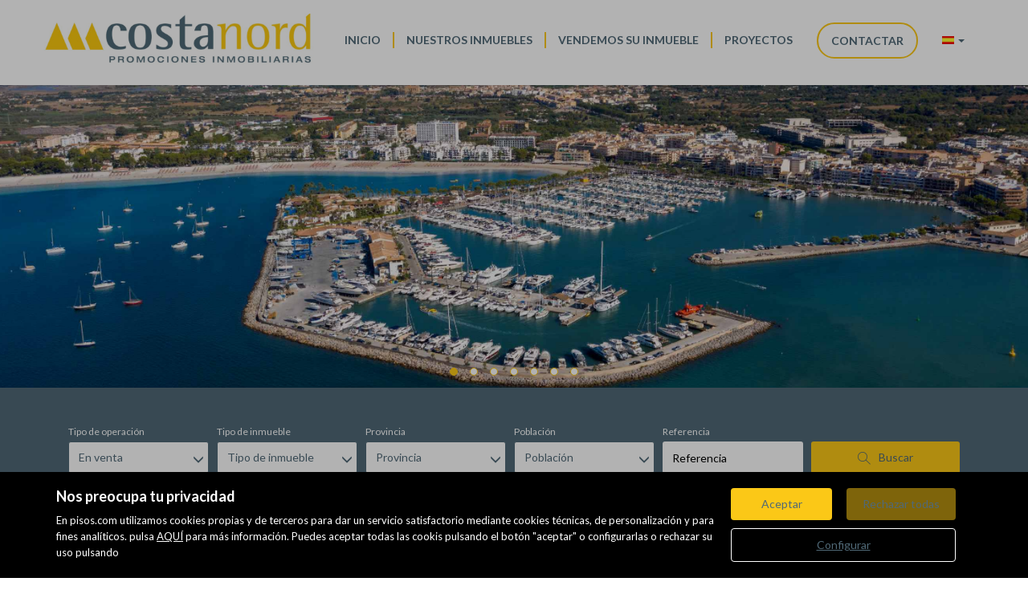

--- FILE ---
content_type: text/html; charset=UTF-8
request_url: https://www.inmobiliariacostanord.com/%E2%80%A8http:/windows.microsoft.com/es-es/internet-explorer/ie-security-privacy-settings
body_size: 16161
content:
<!DOCTYPE html>
<html lang="es">

    <head>
        <meta http-equiv="Content-Type" content="text/html; charset=utf-8" />
        <meta name="viewport" content="width=device-width, initial-scale=1">

                                    <meta name="title" content="Costa-Nord - Paseo Marítimo, 32 (Puerto de Alcudia), ALCUDIA" />
                                    
                                    <meta name="description" content="Visita Costa-Nord y conoce nuestra oferta de inmuebles en venta y alquiler al mejor precio
del mercado, estamos en Paseo Marítimo, 32 (Puerto de Alcudia), ALCUDIA" />
                                        <meta name="keywords" content="" />
                            <meta property="og:title" content="Costa-Nord - Paseo Marítimo, 32 (Puerto de Alcudia), ALCUDIA"/>
                            <meta property="og:image" content="https://www.inmobiliariacostanord.com/imgs/w22770/82f710be5c118b5fbab4a0c20b2969a8.png"/>
                            
        
                                   <title>Costa-Nord - Paseo Marítimo, 32 (Puerto de Alcudia), ALCUDIA</title>
                                                <link rel="icon" href="/imgs/w22770/favicon_22770.ico" type="image/x-icon">
                
        <link rel="stylesheet" type="text/css" href="/css/basic.min.css" />
        
        <link rel="stylesheet" type="text/css" href="/uikit/css/allInOne.min.css" />
        
        
        
        
        
        
        <link rel='stylesheet' type='text/css' href='/css/utils.min.css?v=00003' />
        <link rel='stylesheet' type='text/css' href='/css/swiper.min.css' />
        <link rel='stylesheet' type='text/css' href='/css/WA6/wa6-style-icons.css' />
        
                    <link href='https://fonts.googleapis.com/css?family=Lato:400,300,600,500,700,100&display=swap' rel='stylesheet' type='text/css'>
                <link href="https://fonts.googleapis.com/icon?family=Material+Icons" rel="stylesheet">
        <link rel="stylesheet" type="text/css" href="/css/compiled/main_w22770.css?r=628631" />
                    <link rel="stylesheet" type="text/css" href="/css/compiled/custom_w22770.css?r=435607" />
                
            <script type='text/javascript' src='https://www.google.com/recaptcha/api.js?hl=ES' async defer></script>
        
        
                                                
                    <script>
                var _smartsupp = _smartsupp || {};
_smartsupp.key = 'f05be57dd714318219511486a6a848c316e56d7c';
window.smartsupp||(function(d) {
  var s,c,o=smartsupp=function(){ o._.push(arguments)};o._=[];
  s=d.getElementsByTagName('script')[0];c=d.createElement('script');
  c.type='text/javascript';c.charset='utf-8';c.async=true;
  c.src='https://www.smartsuppchat.com/loader.js?';s.parentNode.insertBefore(c,s);
})(document);            </script>
            </head>

<body>
                
        <div id="pag-0" class="container-fluid">
                    
                                        <div class="pantalla-negra-cookies"></div>
                <div id="cookiesV2" class="a15 contcoockies">
            <div class="container">
                <div class="contTexto">
                    <span class="titulo">Nos preocupa tu privacidad</span>
                                        <span class="texto">En pisos.com utilizamos cookies propias y de terceros para dar un servicio satisfactorio mediante cookies técnicas, de personalización y para fines analíticos. pulsa <a href="/politica_cookies">AQUÍ</a> para más información. Puedes aceptar todas las cookis pulsando el botón "aceptar" o configurarlas o rechazar su uso pulsando</span>
                                    </div>
                <div class="contBTNcookis col-lg-12">
                    <span class="acceptBTN">Aceptar</span>
                    <span class="rechazarBTN">Rechazar todas</span>
                    
                    <a href="/politica_cookies" class="configBTN">Configurar</a>
                    
                </div>
            </div>
        </div>
                    
            
                <div class="row">
    <div class="menu-sticky a131 cabecera absolute">
        <div class="container-fluid navbar-bg">
            <div class="row nav-position">
                <div class="container navwidth"> <!-- variable para asignar container o container-fluid-->
                    <div class="row">
                        <nav class="navbar navbar-default menu-header" role="navigation">
                            <div class="container-fluid">
                                <div class="navbar-header">
                                                                            <button type="button" class="navbar-toggle hamb hidden-print">
                                            <span class="icon-bar"></span>
                                            <span class="icon-bar"></span>
                                            <span class="icon-bar"></span>
                                        </button>
                                                                        <div class="uk-flex uk-flex-center uk-flex-middle uk-text-center text-container cLogo">
                                        <h1>Costa-Nord - Paseo Marítimo, 32 (Puerto de Alcudia), ALCUDIA</h1>
                                        <div>
                                            <a class="" href="/"><img src="/imgs/w22770/82f710be5c118b5fbab4a0c20b2969a8.png" alt="Inicio"></a>
                                        </div>
                                    </div>
                                </div>
                                <div id="navbar" class="header-menu navbar-collapse collapse hidden-print">
                                    <ul class="nav navbar-nav">
                                                                                    
                                                                                            <li  class="active" >
                                                    <a href="/">Inicio </a>
                                                </li>
                                                                                                                                
                                                                                            <li >
                                                    <a href="/buscador/en_venta/">Nuestros inmuebles </a>
                                                </li>
                                                                                                                                
                                                                                            <li >
                                                    <a href="/captacion">Vendemos su inmueble </a>
                                                </li>
                                                                                                                                
                                                                                            <li >
                                                    <a href="/promociones">Proyectos </a>
                                                </li>
                                                                                                                                
                                                                                                                                                                                                                                                                            <li  class="btnContacto" >
                                                    <a href="/contacto">Contactar </a>
                                                </li>
                                                 
                                                                                    <li class="idiomas dropdown hidden-xs hidden-sm">
                                                <a href="/idioma/ES" class="dropdown-toggle hidden-xs" data-toggle="dropdown" role="button" aria-haspopup="true" aria-expanded="false">
                                                                                                            
                                                        <span class="bg-ico_ES"></span>
                                                                                                        <span class="caret"></span>
                                                </a>
                                                <ul class="dropdown-menu hidden-xs hidden-sm">
                                                                                                            <li>
                                                                                                                            <a href="/idioma/DE"><span class="bg-ico_DE"></span></a>
                                                                                                                    </li>
                                                                                                            <li>
                                                                                                                            <a href="/idioma/EN"><span class="bg-ico_EN"></span></a>
                                                                                                                    </li>
                                                                                                            <li>
                                                                                                                            <a href="/idioma/ES"><span class="bg-ico_ES"></span></a>
                                                                                                                    </li>
                                                                                                    </ul>
                                            </li>
                                                                                                                        </ul>
                                </div>
                            </div>
                        </nav>
                    </div>
                </div>
            </div>
        </div>
    </div>
</div>
	<div class="navmob">
		<div class="close">
			<span class="glyphicon glyphicon-remove" aria-hidden="true"></span>
		</div>
		<ul class="list-unstyled">
												<li  class="active" >
						<a href="/">Inicio </a>
					</li>
																<li >
						<a href="/buscador/en_venta/">Nuestros inmuebles </a>
					</li>
																<li >
						<a href="/captacion">Vendemos su inmueble </a>
					</li>
																<li >
						<a href="/promociones">Proyectos </a>
					</li>
																<li >
						<a href="/contacto">Contactar </a>
					</li>
																			<li class="idiomas-xs">
						<ul class="list-unstyled list-inline">
															<li>
																			<a href="/idioma/DE"><span class="bg-ico_DE"></span></a>
																	</li>
															<li>
																			<a href="/idioma/EN"><span class="bg-ico_EN"></span></a>
																	</li>
															<li>
																			<a href="/idioma/ES"><span class="bg-ico_ES"></span></a>
																	</li>
													</ul>
					</li>
									</ul>
	</div>
                
            
                <div class="row a132 slider-header">
    <div class="uk-slidenav-position" data-uk-slideshow="{kenburns:true,kenburnsanimations:'uk-animation-top-center',autoplay:true}">
        <ul class="uk-slideshow uk-overlay-active">
                            <li>
                    <img alt="" class="uk-cover-background uk-position-cover" src="/imgs/w22770/g35945/foto-aerea-2.jpg">
					<div class="uk-overlay-panel uk-overlay-fade text-container">
						<h1 class="titulo">
																																																						 													</h1>
						<h2 class="slogan">
															 													</h2>
					</div>
                </li>
                            <li>
                    <img alt="" class="uk-cover-background uk-position-cover" src="/imgs/w22770/g35945/100597DJI_0160-copia.jpg">
					<div class="uk-overlay-panel uk-overlay-fade text-container">
						<h1 class="titulo">
																																																						 													</h1>
						<h2 class="slogan">
															 													</h2>
					</div>
                </li>
                            <li>
                    <img alt="" class="uk-cover-background uk-position-cover" src="/imgs/w22770/g35945/Alcudia-foto.jpg">
					<div class="uk-overlay-panel uk-overlay-fade text-container">
						<h1 class="titulo">
																																																						 													</h1>
						<h2 class="slogan">
															 													</h2>
					</div>
                </li>
                            <li>
                    <img alt="" class="uk-cover-background uk-position-cover" src="/imgs/w22770/g35945/puerto-cocodrilo.jpg">
					<div class="uk-overlay-panel uk-overlay-fade text-container">
						<h1 class="titulo">
																																																						 													</h1>
						<h2 class="slogan">
															 													</h2>
					</div>
                </li>
                            <li>
                    <img alt="" class="uk-cover-background uk-position-cover" src="/imgs/w22770/g35945/QklYi-2BIS.jpg">
					<div class="uk-overlay-panel uk-overlay-fade text-container">
						<h1 class="titulo">
																																																						 													</h1>
						<h2 class="slogan">
															 													</h2>
					</div>
                </li>
                            <li>
                    <img alt="" class="uk-cover-background uk-position-cover" src="/imgs/w22770/g35945/playa-.jpg">
					<div class="uk-overlay-panel uk-overlay-fade text-container">
						<h1 class="titulo">
																																																						 													</h1>
						<h2 class="slogan">
															 													</h2>
					</div>
                </li>
                            <li>
                    <img alt="" class="uk-cover-background uk-position-cover" src="/imgs/w22770/g35945/4.jpg">
					<div class="uk-overlay-panel uk-overlay-fade text-container">
						<h1 class="titulo">
																																																						 													</h1>
						<h2 class="slogan">
															 													</h2>
					</div>
                </li>
                    </ul>
        
        <ul class="uk-dotnav uk-dotnav-contrast uk-position-bottom uk-flex-center">
                            <li data-uk-slideshow-item="0"><a href=""></a></li>
                            <li data-uk-slideshow-item="1"><a href=""></a></li>
                            <li data-uk-slideshow-item="2"><a href=""></a></li>
                            <li data-uk-slideshow-item="3"><a href=""></a></li>
                            <li data-uk-slideshow-item="4"><a href=""></a></li>
                            <li data-uk-slideshow-item="5"><a href=""></a></li>
                            <li data-uk-slideshow-item="6"><a href=""></a></li>
                    </ul>
    </div>
</div>                
            
                <div id="buscador-home" class="row a127 buscador">
	<div class="container-fluid buscador-bg">
		<div class="row buscador-position">
			<div class="container">
				<div class="row">
					<div class="cont-buscador">
						<input type="hidden" class="select-value" value="Todas las situaciones" id="todassituaciones">
						<input type="hidden" class="select-value" value="1" id="filtrotipo">
						<input type="hidden" class="select-value" value="Tipo de inmueble" id="txtTInmueble">
						<form id="searchFormHome" class="form-inline" action="/buscador/en_venta/">
							<div class="cuadro-buscador">
								<div class="cont-select-dd-6">
									<label>Tipo de operación</label>
									<div class="dropdown">
										<input type="hidden" name="IdTipoOperacion" class="select-value" value="4" id="IdTipoOperacion">
										<button aria-expanded="true" data-toggle="dropdown" type="button" class="btn btn-default dropdown-toggle select-dropdown ">
											<span class="txt-select">
																																																																												En venta																																																																																							</span>
											<span class="glyphicon glyphicon-menu-down" aria-hidden="true"></span>
										</button>
										<ul aria-labelledby="options" role="menu" class="dropdown-menu">
											<li role="presentation"><span data-value="All">Todas</span></li>
																																				<li role="presentation"><span data-value="3">En alquiler</span></li>
																																																<li role="presentation"><span data-value="4">En venta</span></li>
																																																<li role="presentation"><span data-value="6">En alquiler vacacional</span></li>
																																	</ul>
									</div>
								</div>
								

								<div class="cont-select-dd-6">
									<label>Tipo de inmueble</label>
									<div class="dropdown">
										<input type="hidden" name="IdTipoInmueble" class="select-value" value="All" id="IdTipoInmueble">
										<input type="hidden" name="family" class="" value="" id="family">
										<button aria-expanded="true" data-toggle="dropdown" type="button" class="btn btn-default dropdown-toggle select-dropdown ">
											<span class="txt-select">Tipo de inmueble</span>
											<span class="glyphicon glyphicon-menu-down" aria-hidden="true"></span>
										</button>
										<ul id="caja_de_buscador_foto_TipoInmueble" aria-labelledby="options" role="menu" class="dropdown-menu idtipoinmueble">
											<li role="presentation"><span data-value="All">Todas</span></li>
										</ul>
									</div>
								</div>

								<div class="cont-select-dd-6">
									<label>Provincia</label>
									<div class="dropdown">
										<input type="hidden" name="IdMAEProvincia" class="select-value" value="" id="IdMAEProvincia">
										<button aria-expanded="true" data-toggle="dropdown" type="button" class="btn btn-default dropdown-toggle select-dropdown ">
											<span class="txt-select">Provincia</span>
											<span class="glyphicon glyphicon-menu-down" aria-hidden="true"></span>
										</button>
										<ul id="component_Buscador_foto_zona" aria-labelledby="options" role="menu" class="dropdown-menu">
											<li role="presentation"><span data-value="0">Todas</span></li>
										</ul>
									</div>
								</div>
								
								<div class="cont-select-dd-6">
									<label>Población</label>
									<div class="dropdown">
										<input type="hidden" name="IdMAEPoblacion" class="select-value" value="" id="IdMAEPoblacion">
										<button aria-expanded="true" data-toggle="dropdown" type="button" class="btn btn-default dropdown-toggle select-dropdown ">
											<span class="txt-select">Población</span>
											<span class="glyphicon glyphicon-menu-down" aria-hidden="true"></span>
										</button>
										<ul id="component_Buscador_foto_zona2" aria-labelledby="options" role="menu" class="dropdown-menu">
											<li role="presentation"><span data-value="0">Todas</span></li>
										</ul>
									</div>
								</div>
								<div class="cont-select-dd-6 hidden">
									<label>Todas las situaciones</label>
									<div class="dropdown">
										<input type="hidden" name="IdZona" class="select-value hidden" value="" id="IdZona">
										<button aria-expanded="true" data-toggle="dropdown" type="button" class="btn btn-default dropdown-toggle select-dropdown ">
											<span class="txt-select">Todas las situaciones</span>
											<span class="glyphicon glyphicon-menu-down" aria-hidden="true"></span>
										</button>
										<ul id="component_Buscador_foto_zona3" aria-labelledby="options" role="menu" class="dropdown-menu">
											<li role="presentation"><span data-value="0">Todas las situaciones</span></li>
										</ul>
									</div>
								</div>
																<div class="cont-campo-6">
									<label>Referencia</label>
								  <input id="referenciaHome" type="text" class="form-control" name="Referencia" placeholder="Referencia">
								</div>
								<div class="cont-campo-6 boton">
									<label>&nbsp;</label>
								  <span id="searchHome" type="submit" class="btn-buscar tr05"><i class="icon icon-wa50-buscar"></i>Buscar</span>
								</div>
							</div>
						</form>
					</div>
				</div>
			</div>
		</div>
	</div>
</div>                
            
                
<div class="a128 row">
    <div class="container-fluid">        
        <div class="row">
            <div class="col-xs-12">
                <h2 class="titulo-general uk-scrollspy-init-inview" data-uk-scrollspy="{cls:'uk-animation-slide-left', repeat: false}">Destacados</h2>
                <div class="todos hidden-xs">
                    <a href="/destacados"><div class="boton tr05">Más destacados</div></a>
                </div>
            </div>
        </div>
        <div class="row">
        
                            <div id="destacadosSlider50" class="uk-slidenav-position" data-uk-slider="{autoplay:true, autoplayInterval:5000, center:true, infinite:true }">
                    <div class="uk-slider-container">
                        
                                                    <!--SLIDER-->
                            <ul class="uk-slider uk-grid-width-small-1-2 uk-grid-width-large-1-2 uk-grid-width-medium-1-3 uk-grid-medium">

                                
                                
                                                                                                                                                    
                                    <li>
                                    <a href="/detalle/inmueble/51706407172.516177">
                                        <div class="card">
                                            <div class="contImg">
                                                                                                                                                    <img class="img lazy" data-original="https://fotoshs.imghs.net/med//516177/51706407172.516177/516177_51706407172_5a979eaa-75c3-479f-a01f-280020cccd5d.jpg"  src="https://fotoshs.imghs.net/med//516177/51706407172.516177/516177_51706407172_5a979eaa-75c3-479f-a01f-280020cccd5d.jpg">
                                                                                            </div>
                                            <div class="contTexto">
                                                <div class="direccion">
                                                                                                            Calle 
                                                                                                                    Binfaldo                                                         
                                                                                                    </div>
                                                <div class="titulo">
                                                    Chalet unifamiliar                                                </div>
                                                <ul class="carac">
                                                                                                                                                                    
                                                                                                                                                                    
                                                                                                                                                                    
                                                                                                                                                                    
                                                                                                                                                                    
                                                                                                                                                                    
                                                                                                                                                                    
                                                                                                                                                                    
                                                                                                                                                            
                                                            <li><span class="icon-wa50-bed"></span> 4 Habs</li>                                                            
                                                                                                                
                                                                                                                                                                        <li><span class="icon-wa50-bath"></span> 5 Baños</li>                                                            
                                                                                                                
                                                                                                                                                                    
                                                                                                                                                                    
                                                                                                                                                                    
                                                     
                                                    <li><span class="icon-wa50-sup"></span> 713 m<sup>2</sup></li>
                                                </ul>
                                                <div class="precio">
                                                     5.500.000 €
                                                                                                                                                            </div>
                                                <div class="contBoton">
                                                   <div class="boton tr05"> Más información</div>
                                                </div>                                                    
                                            </div>
                                           
                                        </div>
                                          </a>
                                    </li>
                                
                                                                                                                                                    
                                    <li>
                                    <a href="/detalle/inmueble/49211020215.516177">
                                        <div class="card">
                                            <div class="contImg">
                                                                                                                                                    <img class="img lazy" data-original="https://fotoshs.imghs.net/med//516177/49211020215.516177/516177_49211020215_824120a0-4eb0-4a18-bddb-a7548ce399c6.jpg"  src="https://fotoshs.imghs.net/med//516177/49211020215.516177/516177_49211020215_824120a0-4eb0-4a18-bddb-a7548ce399c6.jpg">
                                                                                            </div>
                                            <div class="contTexto">
                                                <div class="direccion">
                                                                                                            Carretera 
                                                                                                                    Ma-4015                                                         
                                                                                                    </div>
                                                <div class="titulo">
                                                    Terreno                                                </div>
                                                <ul class="carac">
                                                                                                                                                                    
                                                                                                                                                                    
                                                                                                                                                                    
                                                     
                                                    <li><span class="icon-wa50-sup"></span> 42000 m<sup>2</sup></li>
                                                </ul>
                                                <div class="precio">
                                                     465.000 €
                                                                                                                                                            </div>
                                                <div class="contBoton">
                                                   <div class="boton tr05"> Más información</div>
                                                </div>                                                    
                                            </div>
                                           
                                        </div>
                                          </a>
                                    </li>
                                
                                                                                                                                                    
                                    <li>
                                    <a href="/detalle/inmueble/36706495677.500208">
                                        <div class="card">
                                            <div class="contImg">
                                                                                                                                                    <img class="img lazy" data-original="https://fotoshs.imghs.net/med//500208/36706495677.500208/500208_36706495677_12_20230808133928252.jpg"  src="https://fotoshs.imghs.net/med//500208/36706495677.500208/500208_36706495677_12_20230808133928252.jpg">
                                                                                            </div>
                                            <div class="contTexto">
                                                <div class="direccion">
                                                                                                            Alcanada (Alcúdia)                                                                                                    </div>
                                                <div class="titulo">
                                                    Chalet                                                </div>
                                                <ul class="carac">
                                                                                                                                                                    
                                                                                                                                                                    
                                                                                                                                                                    
                                                                                                                                                                    
                                                                                                                                                                    
                                                                                                                                                                    
                                                                                                                                                                    
                                                                                                                                                                    
                                                                                                                                                                    
                                                                                                                                                            
                                                            <li><span class="icon-wa50-bed"></span> 4 Habs</li>                                                            
                                                                                                                
                                                                                                                                                                        <li><span class="icon-wa50-bath"></span> 5 Baños</li>                                                            
                                                                                                                
                                                                                                                                                                    
                                                                                                                                                                    
                                                                                                                                                                    
                                                     
                                                    <li><span class="icon-wa50-sup"></span> 543 m<sup>2</sup></li>
                                                </ul>
                                                <div class="precio">
                                                     2.275.000 €
                                                                                                                                                            </div>
                                                <div class="contBoton">
                                                   <div class="boton tr05"> Más información</div>
                                                </div>                                                    
                                            </div>
                                           
                                        </div>
                                          </a>
                                    </li>
                                
                                                                                                                                                    
                                    <li>
                                    <a href="/detalle/inmueble/38344843432.516177">
                                        <div class="card">
                                            <div class="contImg">
                                                                                                                                                    <img class="img lazy" data-original="https://fotoshs.imghs.net/med//516177/38344843432.516177/516177_38344843432_1_20231023182724308.jpg"  src="https://fotoshs.imghs.net/med//516177/38344843432.516177/516177_38344843432_1_20231023182724308.jpg">
                                                                                            </div>
                                            <div class="contTexto">
                                                <div class="direccion">
                                                                                                            Calle 
                                                                                                                    calle armadams                                                         
                                                                                                    </div>
                                                <div class="titulo">
                                                    Piso                                                </div>
                                                <ul class="carac">
                                                                                                                                                                    
                                                                                                                                                                    
                                                                                                                                                                    
                                                                                                                                                            
                                                            <li><span class="icon-wa50-bed"></span> 2 Habs</li>                                                            
                                                                                                                
                                                                                                                                                                        <li><span class="icon-wa50-bath"></span> 1 Baños</li>                                                            
                                                                                                                
                                                                                                                                                                    
                                                                                                                                                                    
                                                                                                                                                                    
                                                                                                                                                                    
                                                     
                                                    <li><span class="icon-wa50-sup"></span> 67 m<sup>2</sup></li>
                                                </ul>
                                                <div class="precio">
                                                     890.000 €
                                                                                                                                                            </div>
                                                <div class="contBoton">
                                                   <div class="boton tr05"> Más información</div>
                                                </div>                                                    
                                            </div>
                                           
                                        </div>
                                          </a>
                                    </li>
                                
                                                                                                                                                    
                                    <li>
                                    <a href="/detalle/inmueble/34243723556.516177">
                                        <div class="card">
                                            <div class="contImg">
                                                                                                                                                    <img class="img lazy" data-original="https://fotoshs.imghs.net/med//516177/34243723556.516177/516177_34243723556_1_20230511113101460.jpg"  src="https://fotoshs.imghs.net/med//516177/34243723556.516177/516177_34243723556_1_20230511113101460.jpg">
                                                                                            </div>
                                            <div class="contTexto">
                                                <div class="direccion">
                                                                                                            Calle 
                                                                                                                    calle armadams                                                         
                                                                                                    </div>
                                                <div class="titulo">
                                                    Piso                                                </div>
                                                <ul class="carac">
                                                                                                                                                                    
                                                                                                                                                                    
                                                                                                                                                                    
                                                                                                                                                            
                                                            <li><span class="icon-wa50-bed"></span> 3 Habs</li>                                                            
                                                                                                                
                                                                                                                                                                        <li><span class="icon-wa50-bath"></span> 2 Baños</li>                                                            
                                                                                                                
                                                                                                                                                                    
                                                                                                                                                                    
                                                                                                                                                                    
                                                                                                                                                                    
                                                     
                                                    <li><span class="icon-wa50-sup"></span> 119 m<sup>2</sup></li>
                                                </ul>
                                                <div class="precio">
                                                     1.800.000 €
                                                                                                                                                            </div>
                                                <div class="contBoton">
                                                   <div class="boton tr05"> Más información</div>
                                                </div>                                                    
                                            </div>
                                           
                                        </div>
                                          </a>
                                    </li>
                                
                                                                                                                                                    
                                    <li>
                                    <a href="/detalle/inmueble/48409485346.516177">
                                        <div class="card">
                                            <div class="contImg">
                                                                                                                                                    <img class="img lazy" data-original="https://fotoshs.imghs.net/med//516177/48409485346.516177/516177_48409485346_925d3f80-e3ad-4c1c-9bac-72ab09c5938d.jpg"  src="https://fotoshs.imghs.net/med//516177/48409485346.516177/516177_48409485346_925d3f80-e3ad-4c1c-9bac-72ab09c5938d.jpg">
                                                                                            </div>
                                            <div class="contTexto">
                                                <div class="direccion">
                                                                                                            Calle 
                                                                                                                    Solleric                                                         
                                                                                                    </div>
                                                <div class="titulo">
                                                    Solar                                                </div>
                                                <ul class="carac">
                                                                                                                                                                    
                                                                                                                                                                    
                                                                                                                                                                    
                                                     
                                                    <li><span class="icon-wa50-sup"></span> 2121 m<sup>2</sup></li>
                                                </ul>
                                                <div class="precio">
                                                     2.200.000 €
                                                                                                                                                            </div>
                                                <div class="contBoton">
                                                   <div class="boton tr05"> Más información</div>
                                                </div>                                                    
                                            </div>
                                           
                                        </div>
                                          </a>
                                    </li>
                                
                                                                                                                                                    
                                    <li>
                                    <a href="/detalle/inmueble/39220898799.516177">
                                        <div class="card">
                                            <div class="contImg">
                                                                                                                                                    <img class="img lazy" data-original="https://fotoshs.imghs.net/med//516177/39220898799.516177/516177_39220898799_20_20231128113454207.jpg"  src="https://fotoshs.imghs.net/med//516177/39220898799.516177/516177_39220898799_20_20231128113454207.jpg">
                                                                                            </div>
                                            <div class="contTexto">
                                                <div class="direccion">
                                                                                                            (Magaluf. Calvià) 
                                                                                                    </div>
                                                <div class="titulo">
                                                    Piso                                                </div>
                                                <ul class="carac">
                                                                                                                                                                    
                                                                                                                                                                    
                                                                                                                                                                    
                                                                                                                                                                    
                                                                                                                                                            
                                                            <li><span class="icon-wa50-bed"></span> 2 Habs</li>                                                            
                                                                                                                
                                                                                                                                                                        <li><span class="icon-wa50-bath"></span> 1 Baños</li>                                                            
                                                                                                                
                                                                                                                                                                    
                                                                                                                                                                    
                                                                                                                                                                    
                                                                                                                                                                    
                                                     
                                                    <li><span class="icon-wa50-sup"></span> 60 m<sup>2</sup></li>
                                                </ul>
                                                <div class="precio">
                                                     290.000 €
                                                                                                                                                            </div>
                                                <div class="contBoton">
                                                   <div class="boton tr05"> Más información</div>
                                                </div>                                                    
                                            </div>
                                           
                                        </div>
                                          </a>
                                    </li>
                                
                                                                                                                                                    
                                    <li>
                                    <a href="/detalle/inmueble/49195515426.500208">
                                        <div class="card">
                                            <div class="contImg">
                                                                                                                                                    <img class="img lazy" data-original="https://fotoshs.imghs.net/med//500208/49195515426.500208/500208_49195515426_7165a7e9-77e6-4d33-83e3-66c44257269a.jpg"  src="https://fotoshs.imghs.net/med//500208/49195515426.500208/500208_49195515426_7165a7e9-77e6-4d33-83e3-66c44257269a.jpg">
                                                                                            </div>
                                            <div class="contTexto">
                                                <div class="direccion">
                                                                                                            Polígono 
                                                                                                                    3                                                         
                                                                                                    </div>
                                                <div class="titulo">
                                                    Casa rústica                                                </div>
                                                <ul class="carac">
                                                                                                                                                                    
                                                                                                                                                                    
                                                                                                                                                                    
                                                                                                                                                                    
                                                                                                                                                                    
                                                                                                                                                                    
                                                                                                                                                            
                                                            <li><span class="icon-wa50-bed"></span> 5 Habs</li>                                                            
                                                                                                                
                                                                                                                                                                        <li><span class="icon-wa50-bath"></span> 3 Baños</li>                                                            
                                                                                                                
                                                                                                                                                                    
                                                                                                                                                                    
                                                                                                                                                                    
                                                     
                                                    <li><span class="icon-wa50-sup"></span> 332 m<sup>2</sup></li>
                                                </ul>
                                                <div class="precio">
                                                     1.495.000 €
                                                                                                                                                            </div>
                                                <div class="contBoton">
                                                   <div class="boton tr05"> Más información</div>
                                                </div>                                                    
                                            </div>
                                           
                                        </div>
                                          </a>
                                    </li>
                                
                                                                                                                                                    
                                    <li>
                                    <a href="/detalle/inmueble/52597265579.516177">
                                        <div class="card">
                                            <div class="contImg">
                                                                                                                                                    <img class="img lazy" data-original="https://fotoshs.imghs.net/med//516177/52597265579.516177/516177_52597265579_7701a9a6-fa32-4b92-a6a9-a1007d5b0ec1.jpg"  src="https://fotoshs.imghs.net/med//516177/52597265579.516177/516177_52597265579_7701a9a6-fa32-4b92-a6a9-a1007d5b0ec1.jpg">
                                                                                            </div>
                                            <div class="contTexto">
                                                <div class="direccion">
                                                                                                            Avenida 
                                                                                                                    Alexandre Rosselló                                                         
                                                                                                    </div>
                                                <div class="titulo">
                                                    Piso                                                </div>
                                                <ul class="carac">
                                                                                                                                                                    
                                                                                                                                                                    
                                                                                                                                                                    
                                                                                                                                                                    
                                                                                                                                                                    
                                                                                                                                                                    
                                                                                                                                                            
                                                            <li><span class="icon-wa50-bed"></span> 3 Habs</li>                                                            
                                                                                                                
                                                                                                                                                                        <li><span class="icon-wa50-bath"></span> 2 Baños</li>                                                            
                                                                                                                
                                                                                                                                                                    
                                                                                                                                                                    
                                                                                                                                                                    
                                                     
                                                    <li><span class="icon-wa50-sup"></span> 173 m<sup>2</sup></li>
                                                </ul>
                                                <div class="precio">
                                                     650.000 €
                                                                                                                                                            </div>
                                                <div class="contBoton">
                                                   <div class="boton tr05"> Más información</div>
                                                </div>                                                    
                                            </div>
                                           
                                        </div>
                                          </a>
                                    </li>
                                
                                                                                                                                                    
                                    <li>
                                    <a href="/detalle/inmueble/57595469392.516177">
                                        <div class="card">
                                            <div class="contImg">
                                                                                                                                                    <img class="img" src="https://fotoshs.imghs.net/med//516177/57595469392.516177/516177_57595469392_d320db40-14ad-4521-9ae8-75c5edd51647.jpg">
                                                                                            </div>
                                            <div class="contTexto">
                                                <div class="direccion">
                                                                                                            Calle 
                                                                                                                    Montevideo                                                         
                                                                                                    </div>
                                                <div class="titulo">
                                                    Casa                                                </div>
                                                <ul class="carac">
                                                                                                                                                                    
                                                                                                                                                                    
                                                                                                                                                                    
                                                                                                                                                                    
                                                                                                                                                                    
                                                                                                                                                                    
                                                                                                                                                                    
                                                                                                                                                            
                                                            <li><span class="icon-wa50-bed"></span> 3 Habs</li>                                                            
                                                                                                                
                                                                                                                                                                        <li><span class="icon-wa50-bath"></span> 3 Baños</li>                                                            
                                                                                                                
                                                                                                                                                                    
                                                                                                                                                                    
                                                                                                                                                                    
                                                     
                                                    <li><span class="icon-wa50-sup"></span> 160 m<sup>2</sup></li>
                                                </ul>
                                                <div class="precio">
                                                     660.000 €
                                                                                                                                                            </div>
                                                <div class="contBoton">
                                                   <div class="boton tr05"> Más información</div>
                                                </div>                                                    
                                            </div>
                                           
                                        </div>
                                          </a>
                                    </li>
                                                            </ul>
                            <!--END SLIDER-->                           
                                                
                    </div>
                        <!--CONTROLS-->
                        
                        <div class="uk-slidenav uk-slidenav-previous" data-uk-slider-item="previous"><span class="icon-wa50-arrow-left"></span></div>
                        <div class="uk-slidenav uk-slidenav-next" data-uk-slider-item="next"><span class="icon-wa50-arrow-right"></span></div>
                        <ul class="uk-dotnav">
                                                            <li data-uk-slider-item="0" class="uk-active"><a href="">
                                    <div class="numero"><span>1</span></div>
                                </a></li>
                                                            <li data-uk-slider-item="1" class=""><a href="">
                                    <div class="numero"><span>2</span></div>
                                </a></li>
                                                            <li data-uk-slider-item="2" class=""><a href="">
                                    <div class="numero"><span>3</span></div>
                                </a></li>
                                                            <li data-uk-slider-item="3" class=""><a href="">
                                    <div class="numero"><span>4</span></div>
                                </a></li>
                                                            <li data-uk-slider-item="4" class=""><a href="">
                                    <div class="numero"><span>5</span></div>
                                </a></li>
                                                            <li data-uk-slider-item="5" class=""><a href="">
                                    <div class="numero"><span>6</span></div>
                                </a></li>
                                                            <li data-uk-slider-item="6" class=""><a href="">
                                    <div class="numero"><span>7</span></div>
                                </a></li>
                                                            <li data-uk-slider-item="7" class=""><a href="">
                                    <div class="numero"><span>8</span></div>
                                </a></li>
                                                            <li data-uk-slider-item="8" class=""><a href="">
                                    <div class="numero"><span>9</span></div>
                                </a></li>
                                                            <li data-uk-slider-item="9" class=""><a href="">
                                    <div class="numero"><span>10</span></div>
                                </a></li>
                                                    </ul>
                        <!--END CONTROLS-->

                     <div class="todos visible-xs">
                        <a href="/destacados"><div class="boton tr05">Más destacados</div></a>
                    </div>
                </div>
                    </div>
    </div>
</div>                
            
                <div class="row a129 acerca">
    
	<div class="container-fluid acerca-bg">
		<div class="row acerca-position">
            <div class="container-fluid">
                <div class="row">
                    <div class="uk-flex uk-flex-center uk-flex-middle text-container">
                        <div>
                            <div class="txt-acerca uk-scrollspy-init-inview" data-uk-scrollspy="{cls:'uk-animation-slide-left', repeat: false}">
                                <h2 class="uk-scrollspy-init-inview" data-uk-scrollspy="{cls:'uk-animation-scale-up', repeat: false}">Sobre nosotros</h2>
                                <h3 style=""><p style=""></p><p style="text-align: justify;"><span style="font-weight: bold;"><span style="letter-spacing: 0px; color: inherit;">La Firma “Costa Nord Promociones Inmobiliarias”, inaugurada en 1980, inició su andadura como una pequeña, pero muy eficiente empresa familiar. Ha sido la primera agencia inmobiliaria en el Municipio de Alcudia y en toda la zona Norte de Mallorca.</span></span></p><p style="text-align: justify;"><span style="font-weight: bold;"><span style="letter-spacing: 0px; color: inherit;">Como buenos conocedores de toda el área de la zona Norte, podemos ofrecer las mejores propiedades, tanto en apartamentos, solares o chalets de alto nivel.</span></span></p><p style="text-align: justify;"><span style="font-weight: bold;"><span style="letter-spacing: 0px; color: inherit;">Desde
hace 25 años, nos especializamos en la implementación de estrategias de
marketing y en la realización de proyectos de alta gama, para complejos de
apartamentos, fincas y chalets en las mejores ubicaciones del norte de
Mallorca. Colaboramos con socios inversores de diferentes países, brindando
asesoría integral respaldada por expertos externos en tasación, finanzas y
fiscalidad.</span></span></p><p style="text-align: justify;"><span style="font-weight: bold;"><span style="letter-spacing: 0px; color: inherit;">Nuestro equipo está capacitado para asesorar a clientes de diversas
nacionalidades en su propio idioma durante el proceso de compra o venta,
priorizando siempre la profesionalidad y un servicio al cliente excepcional.</span></span></p><p style="text-align: justify;"><span style="font-weight: bold;"><span style="letter-spacing: 0px; color: inherit;">Hoy en día seguimos en contacto con muchos de nuestros primeros clientes, algunos ya residentes en Mallorca y otros que continúan viniendo de vacaciones y visitándonos.</span></span></p><p style="text-align: justify;"><span style="font-weight: bold;"><span style="letter-spacing: 0px; color: inherit;">Hemos conservado esa cordialidad con la que nos conocieron en nuestros primeros tiempos y que nos ha ayudado, a que, estos mismos clientes nos presenten a otros, transmitiéndoles el buen trato y profesionalidad que ofrecemos en Costa Nord.</span></span></p><p></p><p></p><p></p><p style="text-align: justify;">






<!--[if gte mso 9]><xml>
 <w:WordDocument>
  <w:View>Normal</w:View>
  <w:Zoom>0</w:Zoom>
  <w:TrackMoves></w:TrackMoves>
  <w:TrackFormatting></w:TrackFormatting>
  <w:HyphenationZone>21</w:HyphenationZone>
  <w:PunctuationKerning></w:PunctuationKerning>
  <w:ValidateAgainstSchemas></w:ValidateAgainstSchemas>
  <w:SaveIfXMLInvalid>false</w:SaveIfXMLInvalid>
  <w:IgnoreMixedContent>false</w:IgnoreMixedContent>
  <w:AlwaysShowPlaceholderText>false</w:AlwaysShowPlaceholderText>
  <w:DoNotPromoteQF></w:DoNotPromoteQF>
  <w:LidThemeOther>ES</w:LidThemeOther>
  <w:LidThemeAsian>X-NONE</w:LidThemeAsian>
  <w:LidThemeComplexScript>X-NONE</w:LidThemeComplexScript>
  <w:Compatibility>
   <w:BreakWrappedTables></w:BreakWrappedTables>
   <w:SnapToGridInCell></w:SnapToGridInCell>
   <w:WrapTextWithPunct></w:WrapTextWithPunct>
   <w:UseAsianBreakRules></w:UseAsianBreakRules>
   <w:DontGrowAutofit></w:DontGrowAutofit>
   <w:SplitPgBreakAndParaMark></w:SplitPgBreakAndParaMark>
   <w:EnableOpenTypeKerning></w:EnableOpenTypeKerning>
   <w:DontFlipMirrorIndents></w:DontFlipMirrorIndents>
   <w:OverrideTableStyleHps></w:OverrideTableStyleHps>
  </w:Compatibility>
  <w:BrowserLevel>MicrosoftInternetExplorer4</w:BrowserLevel>
  <m:mathPr>
   <m:mathFont m:val="Cambria Math"></m:mathFont>
   <m:brkBin m:val="before"></m:brkBin>
   <m:brkBinSub m:val="--"></m:brkBinSub>
   <m:smallFrac m:val="off"></m:smallFrac>
   <m:dispDef></m:dispDef>
   <m:lMargin m:val="0"></m:lMargin>
   <m:rMargin m:val="0"></m:rMargin>
   <m:defJc m:val="centerGroup"></m:defJc>
   <m:wrapIndent m:val="1440"></m:wrapIndent>
   <m:intLim m:val="subSup"></m:intLim>
   <m:naryLim m:val="undOvr"></m:naryLim>
  </m:mathPr></w:WordDocument>
</xml><![endif]--><!--[if gte mso 9]><xml>
 <w:LatentStyles DefLockedState="false" DefUnhideWhenUsed="false"
  DefSemiHidden="false" DefQFormat="false" DefPriority="99"
  LatentStyleCount="376">
  <w:LsdException Locked="false" Priority="0" QFormat="true" Name="Normal"></w:LsdException>
  <w:LsdException Locked="false" Priority="9" QFormat="true" Name="heading 1"></w:LsdException>
  <w:LsdException Locked="false" Priority="9" SemiHidden="true"
   UnhideWhenUsed="true" QFormat="true" Name="heading 2"></w:LsdException>
  <w:LsdException Locked="false" Priority="9" SemiHidden="true"
   UnhideWhenUsed="true" QFormat="true" Name="heading 3"></w:LsdException>
  <w:LsdException Locked="false" Priority="9" SemiHidden="true"
   UnhideWhenUsed="true" QFormat="true" Name="heading 4"></w:LsdException>
  <w:LsdException Locked="false" Priority="9" SemiHidden="true"
   UnhideWhenUsed="true" QFormat="true" Name="heading 5"></w:LsdException>
  <w:LsdException Locked="false" Priority="9" SemiHidden="true"
   UnhideWhenUsed="true" QFormat="true" Name="heading 6"></w:LsdException>
  <w:LsdException Locked="false" Priority="9" SemiHidden="true"
   UnhideWhenUsed="true" QFormat="true" Name="heading 7"></w:LsdException>
  <w:LsdException Locked="false" Priority="9" SemiHidden="true"
   UnhideWhenUsed="true" QFormat="true" Name="heading 8"></w:LsdException>
  <w:LsdException Locked="false" Priority="9" SemiHidden="true"
   UnhideWhenUsed="true" QFormat="true" Name="heading 9"></w:LsdException>
  <w:LsdException Locked="false" SemiHidden="true" UnhideWhenUsed="true"
   Name="index 1"></w:LsdException>
  <w:LsdException Locked="false" SemiHidden="true" UnhideWhenUsed="true"
   Name="index 2"></w:LsdException>
  <w:LsdException Locked="false" SemiHidden="true" UnhideWhenUsed="true"
   Name="index 3"></w:LsdException>
  <w:LsdException Locked="false" SemiHidden="true" UnhideWhenUsed="true"
   Name="index 4"></w:LsdException>
  <w:LsdException Locked="false" SemiHidden="true" UnhideWhenUsed="true"
   Name="index 5"></w:LsdException>
  <w:LsdException Locked="false" SemiHidden="true" UnhideWhenUsed="true"
   Name="index 6"></w:LsdException>
  <w:LsdException Locked="false" SemiHidden="true" UnhideWhenUsed="true"
   Name="index 7"></w:LsdException>
  <w:LsdException Locked="false" SemiHidden="true" UnhideWhenUsed="true"
   Name="index 8"></w:LsdException>
  <w:LsdException Locked="false" SemiHidden="true" UnhideWhenUsed="true"
   Name="index 9"></w:LsdException>
  <w:LsdException Locked="false" Priority="39" SemiHidden="true"
   UnhideWhenUsed="true" Name="toc 1"></w:LsdException>
  <w:LsdException Locked="false" Priority="39" SemiHidden="true"
   UnhideWhenUsed="true" Name="toc 2"></w:LsdException>
  <w:LsdException Locked="false" Priority="39" SemiHidden="true"
   UnhideWhenUsed="true" Name="toc 3"></w:LsdException>
  <w:LsdException Locked="false" Priority="39" SemiHidden="true"
   UnhideWhenUsed="true" Name="toc 4"></w:LsdException>
  <w:LsdException Locked="false" Priority="39" SemiHidden="true"
   UnhideWhenUsed="true" Name="toc 5"></w:LsdException>
  <w:LsdException Locked="false" Priority="39" SemiHidden="true"
   UnhideWhenUsed="true" Name="toc 6"></w:LsdException>
  <w:LsdException Locked="false" Priority="39" SemiHidden="true"
   UnhideWhenUsed="true" Name="toc 7"></w:LsdException>
  <w:LsdException Locked="false" Priority="39" SemiHidden="true"
   UnhideWhenUsed="true" Name="toc 8"></w:LsdException>
  <w:LsdException Locked="false" Priority="39" SemiHidden="true"
   UnhideWhenUsed="true" Name="toc 9"></w:LsdException>
  <w:LsdException Locked="false" SemiHidden="true" UnhideWhenUsed="true"
   Name="Normal Indent"></w:LsdException>
  <w:LsdException Locked="false" SemiHidden="true" UnhideWhenUsed="true"
   Name="footnote text"></w:LsdException>
  <w:LsdException Locked="false" SemiHidden="true" UnhideWhenUsed="true"
   Name="annotation text"></w:LsdException>
  <w:LsdException Locked="false" SemiHidden="true" UnhideWhenUsed="true"
   Name="header"></w:LsdException>
  <w:LsdException Locked="false" SemiHidden="true" UnhideWhenUsed="true"
   Name="footer"></w:LsdException>
  <w:LsdException Locked="false" SemiHidden="true" UnhideWhenUsed="true"
   Name="index heading"></w:LsdException>
  <w:LsdException Locked="false" Priority="35" SemiHidden="true"
   UnhideWhenUsed="true" QFormat="true" Name="caption"></w:LsdException>
  <w:LsdException Locked="false" SemiHidden="true" UnhideWhenUsed="true"
   Name="table of figures"></w:LsdException>
  <w:LsdException Locked="false" SemiHidden="true" UnhideWhenUsed="true"
   Name="envelope address"></w:LsdException>
  <w:LsdException Locked="false" SemiHidden="true" UnhideWhenUsed="true"
   Name="envelope return"></w:LsdException>
  <w:LsdException Locked="false" SemiHidden="true" UnhideWhenUsed="true"
   Name="footnote reference"></w:LsdException>
  <w:LsdException Locked="false" SemiHidden="true" UnhideWhenUsed="true"
   Name="annotation reference"></w:LsdException>
  <w:LsdException Locked="false" SemiHidden="true" UnhideWhenUsed="true"
   Name="line number"></w:LsdException>
  <w:LsdException Locked="false" SemiHidden="true" UnhideWhenUsed="true"
   Name="page number"></w:LsdException>
  <w:LsdException Locked="false" SemiHidden="true" UnhideWhenUsed="true"
   Name="endnote reference"></w:LsdException>
  <w:LsdException Locked="false" SemiHidden="true" UnhideWhenUsed="true"
   Name="endnote text"></w:LsdException>
  <w:LsdException Locked="false" SemiHidden="true" UnhideWhenUsed="true"
   Name="table of authorities"></w:LsdException>
  <w:LsdException Locked="false" SemiHidden="true" UnhideWhenUsed="true"
   Name="macro"></w:LsdException>
  <w:LsdException Locked="false" SemiHidden="true" UnhideWhenUsed="true"
   Name="toa heading"></w:LsdException>
  <w:LsdException Locked="false" SemiHidden="true" UnhideWhenUsed="true"
   Name="List"></w:LsdException>
  <w:LsdException Locked="false" SemiHidden="true" UnhideWhenUsed="true"
   Name="List Bullet"></w:LsdException>
  <w:LsdException Locked="false" SemiHidden="true" UnhideWhenUsed="true"
   Name="List Number"></w:LsdException>
  <w:LsdException Locked="false" SemiHidden="true" UnhideWhenUsed="true"
   Name="List 2"></w:LsdException>
  <w:LsdException Locked="false" SemiHidden="true" UnhideWhenUsed="true"
   Name="List 3"></w:LsdException>
  <w:LsdException Locked="false" SemiHidden="true" UnhideWhenUsed="true"
   Name="List 4"></w:LsdException>
  <w:LsdException Locked="false" SemiHidden="true" UnhideWhenUsed="true"
   Name="List 5"></w:LsdException>
  <w:LsdException Locked="false" SemiHidden="true" UnhideWhenUsed="true"
   Name="List Bullet 2"></w:LsdException>
  <w:LsdException Locked="false" SemiHidden="true" UnhideWhenUsed="true"
   Name="List Bullet 3"></w:LsdException>
  <w:LsdException Locked="false" SemiHidden="true" UnhideWhenUsed="true"
   Name="List Bullet 4"></w:LsdException>
  <w:LsdException Locked="false" SemiHidden="true" UnhideWhenUsed="true"
   Name="List Bullet 5"></w:LsdException>
  <w:LsdException Locked="false" SemiHidden="true" UnhideWhenUsed="true"
   Name="List Number 2"></w:LsdException>
  <w:LsdException Locked="false" SemiHidden="true" UnhideWhenUsed="true"
   Name="List Number 3"></w:LsdException>
  <w:LsdException Locked="false" SemiHidden="true" UnhideWhenUsed="true"
   Name="List Number 4"></w:LsdException>
  <w:LsdException Locked="false" SemiHidden="true" UnhideWhenUsed="true"
   Name="List Number 5"></w:LsdException>
  <w:LsdException Locked="false" Priority="10" QFormat="true" Name="Title"></w:LsdException>
  <w:LsdException Locked="false" SemiHidden="true" UnhideWhenUsed="true"
   Name="Closing"></w:LsdException>
  <w:LsdException Locked="false" SemiHidden="true" UnhideWhenUsed="true"
   Name="Signature"></w:LsdException>
  <w:LsdException Locked="false" Priority="1" SemiHidden="true"
   UnhideWhenUsed="true" Name="Default Paragraph Font"></w:LsdException>
  <w:LsdException Locked="false" SemiHidden="true" UnhideWhenUsed="true"
   Name="Body Text"></w:LsdException>
  <w:LsdException Locked="false" SemiHidden="true" UnhideWhenUsed="true"
   Name="Body Text Indent"></w:LsdException>
  <w:LsdException Locked="false" SemiHidden="true" UnhideWhenUsed="true"
   Name="List Continue"></w:LsdException>
  <w:LsdException Locked="false" SemiHidden="true" UnhideWhenUsed="true"
   Name="List Continue 2"></w:LsdException>
  <w:LsdException Locked="false" SemiHidden="true" UnhideWhenUsed="true"
   Name="List Continue 3"></w:LsdException>
  <w:LsdException Locked="false" SemiHidden="true" UnhideWhenUsed="true"
   Name="List Continue 4"></w:LsdException>
  <w:LsdException Locked="false" SemiHidden="true" UnhideWhenUsed="true"
   Name="List Continue 5"></w:LsdException>
  <w:LsdException Locked="false" SemiHidden="true" UnhideWhenUsed="true"
   Name="Message Header"></w:LsdException>
  <w:LsdException Locked="false" Priority="11" QFormat="true" Name="Subtitle"></w:LsdException>
  <w:LsdException Locked="false" SemiHidden="true" UnhideWhenUsed="true"
   Name="Salutation"></w:LsdException>
  <w:LsdException Locked="false" SemiHidden="true" UnhideWhenUsed="true"
   Name="Date"></w:LsdException>
  <w:LsdException Locked="false" SemiHidden="true" UnhideWhenUsed="true"
   Name="Body Text First Indent"></w:LsdException>
  <w:LsdException Locked="false" SemiHidden="true" UnhideWhenUsed="true"
   Name="Body Text First Indent 2"></w:LsdException>
  <w:LsdException Locked="false" SemiHidden="true" UnhideWhenUsed="true"
   Name="Note Heading"></w:LsdException>
  <w:LsdException Locked="false" SemiHidden="true" UnhideWhenUsed="true"
   Name="Body Text 2"></w:LsdException>
  <w:LsdException Locked="false" SemiHidden="true" UnhideWhenUsed="true"
   Name="Body Text 3"></w:LsdException>
  <w:LsdException Locked="false" SemiHidden="true" UnhideWhenUsed="true"
   Name="Body Text Indent 2"></w:LsdException>
  <w:LsdException Locked="false" SemiHidden="true" UnhideWhenUsed="true"
   Name="Body Text Indent 3"></w:LsdException>
  <w:LsdException Locked="false" SemiHidden="true" UnhideWhenUsed="true"
   Name="Block Text"></w:LsdException>
  <w:LsdException Locked="false" SemiHidden="true" UnhideWhenUsed="true"
   Name="Hyperlink"></w:LsdException>
  <w:LsdException Locked="false" SemiHidden="true" UnhideWhenUsed="true"
   Name="FollowedHyperlink"></w:LsdException>
  <w:LsdException Locked="false" Priority="22" QFormat="true" Name="Strong"></w:LsdException>
  <w:LsdException Locked="false" Priority="20" QFormat="true" Name="Emphasis"></w:LsdException>
  <w:LsdException Locked="false" SemiHidden="true" UnhideWhenUsed="true"
   Name="Document Map"></w:LsdException>
  <w:LsdException Locked="false" SemiHidden="true" UnhideWhenUsed="true"
   Name="Plain Text"></w:LsdException>
  <w:LsdException Locked="false" SemiHidden="true" UnhideWhenUsed="true"
   Name="E-mail Signature"></w:LsdException>
  <w:LsdException Locked="false" SemiHidden="true" UnhideWhenUsed="true"
   Name="HTML Top of Form"></w:LsdException>
  <w:LsdException Locked="false" SemiHidden="true" UnhideWhenUsed="true"
   Name="HTML Bottom of Form"></w:LsdException>
  <w:LsdException Locked="false" SemiHidden="true" UnhideWhenUsed="true"
   Name="Normal (Web)"></w:LsdException>
  <w:LsdException Locked="false" SemiHidden="true" UnhideWhenUsed="true"
   Name="HTML Acronym"></w:LsdException>
  <w:LsdException Locked="false" SemiHidden="true" UnhideWhenUsed="true"
   Name="HTML Address"></w:LsdException>
  <w:LsdException Locked="false" SemiHidden="true" UnhideWhenUsed="true"
   Name="HTML Cite"></w:LsdException>
  <w:LsdException Locked="false" SemiHidden="true" UnhideWhenUsed="true"
   Name="HTML Code"></w:LsdException>
  <w:LsdException Locked="false" SemiHidden="true" UnhideWhenUsed="true"
   Name="HTML Definition"></w:LsdException>
  <w:LsdException Locked="false" SemiHidden="true" UnhideWhenUsed="true"
   Name="HTML Keyboard"></w:LsdException>
  <w:LsdException Locked="false" SemiHidden="true" UnhideWhenUsed="true"
   Name="HTML Preformatted"></w:LsdException>
  <w:LsdException Locked="false" SemiHidden="true" UnhideWhenUsed="true"
   Name="HTML Sample"></w:LsdException>
  <w:LsdException Locked="false" SemiHidden="true" UnhideWhenUsed="true"
   Name="HTML Typewriter"></w:LsdException>
  <w:LsdException Locked="false" SemiHidden="true" UnhideWhenUsed="true"
   Name="HTML Variable"></w:LsdException>
  <w:LsdException Locked="false" SemiHidden="true" UnhideWhenUsed="true"
   Name="Normal Table"></w:LsdException>
  <w:LsdException Locked="false" SemiHidden="true" UnhideWhenUsed="true"
   Name="annotation subject"></w:LsdException>
  <w:LsdException Locked="false" SemiHidden="true" UnhideWhenUsed="true"
   Name="No List"></w:LsdException>
  <w:LsdException Locked="false" SemiHidden="true" UnhideWhenUsed="true"
   Name="Outline List 1"></w:LsdException>
  <w:LsdException Locked="false" SemiHidden="true" UnhideWhenUsed="true"
   Name="Outline List 2"></w:LsdException>
  <w:LsdException Locked="false" SemiHidden="true" UnhideWhenUsed="true"
   Name="Outline List 3"></w:LsdException>
  <w:LsdException Locked="false" SemiHidden="true" UnhideWhenUsed="true"
   Name="Table Simple 1"></w:LsdException>
  <w:LsdException Locked="false" SemiHidden="true" UnhideWhenUsed="true"
   Name="Table Simple 2"></w:LsdException>
  <w:LsdException Locked="false" SemiHidden="true" UnhideWhenUsed="true"
   Name="Table Simple 3"></w:LsdException>
  <w:LsdException Locked="false" SemiHidden="true" UnhideWhenUsed="true"
   Name="Table Classic 1"></w:LsdException>
  <w:LsdException Locked="false" SemiHidden="true" UnhideWhenUsed="true"
   Name="Table Classic 2"></w:LsdException>
  <w:LsdException Locked="false" SemiHidden="true" UnhideWhenUsed="true"
   Name="Table Classic 3"></w:LsdException>
  <w:LsdException Locked="false" SemiHidden="true" UnhideWhenUsed="true"
   Name="Table Classic 4"></w:LsdException>
  <w:LsdException Locked="false" SemiHidden="true" UnhideWhenUsed="true"
   Name="Table Colorful 1"></w:LsdException>
  <w:LsdException Locked="false" SemiHidden="true" UnhideWhenUsed="true"
   Name="Table Colorful 2"></w:LsdException>
  <w:LsdException Locked="false" SemiHidden="true" UnhideWhenUsed="true"
   Name="Table Colorful 3"></w:LsdException>
  <w:LsdException Locked="false" SemiHidden="true" UnhideWhenUsed="true"
   Name="Table Columns 1"></w:LsdException>
  <w:LsdException Locked="false" SemiHidden="true" UnhideWhenUsed="true"
   Name="Table Columns 2"></w:LsdException>
  <w:LsdException Locked="false" SemiHidden="true" UnhideWhenUsed="true"
   Name="Table Columns 3"></w:LsdException>
  <w:LsdException Locked="false" SemiHidden="true" UnhideWhenUsed="true"
   Name="Table Columns 4"></w:LsdException>
  <w:LsdException Locked="false" SemiHidden="true" UnhideWhenUsed="true"
   Name="Table Columns 5"></w:LsdException>
  <w:LsdException Locked="false" SemiHidden="true" UnhideWhenUsed="true"
   Name="Table Grid 1"></w:LsdException>
  <w:LsdException Locked="false" SemiHidden="true" UnhideWhenUsed="true"
   Name="Table Grid 2"></w:LsdException>
  <w:LsdException Locked="false" SemiHidden="true" UnhideWhenUsed="true"
   Name="Table Grid 3"></w:LsdException>
  <w:LsdException Locked="false" SemiHidden="true" UnhideWhenUsed="true"
   Name="Table Grid 4"></w:LsdException>
  <w:LsdException Locked="false" SemiHidden="true" UnhideWhenUsed="true"
   Name="Table Grid 5"></w:LsdException>
  <w:LsdException Locked="false" SemiHidden="true" UnhideWhenUsed="true"
   Name="Table Grid 6"></w:LsdException>
  <w:LsdException Locked="false" SemiHidden="true" UnhideWhenUsed="true"
   Name="Table Grid 7"></w:LsdException>
  <w:LsdException Locked="false" SemiHidden="true" UnhideWhenUsed="true"
   Name="Table Grid 8"></w:LsdException>
  <w:LsdException Locked="false" SemiHidden="true" UnhideWhenUsed="true"
   Name="Table List 1"></w:LsdException>
  <w:LsdException Locked="false" SemiHidden="true" UnhideWhenUsed="true"
   Name="Table List 2"></w:LsdException>
  <w:LsdException Locked="false" SemiHidden="true" UnhideWhenUsed="true"
   Name="Table List 3"></w:LsdException>
  <w:LsdException Locked="false" SemiHidden="true" UnhideWhenUsed="true"
   Name="Table List 4"></w:LsdException>
  <w:LsdException Locked="false" SemiHidden="true" UnhideWhenUsed="true"
   Name="Table List 5"></w:LsdException>
  <w:LsdException Locked="false" SemiHidden="true" UnhideWhenUsed="true"
   Name="Table List 6"></w:LsdException>
  <w:LsdException Locked="false" SemiHidden="true" UnhideWhenUsed="true"
   Name="Table List 7"></w:LsdException>
  <w:LsdException Locked="false" SemiHidden="true" UnhideWhenUsed="true"
   Name="Table List 8"></w:LsdException>
  <w:LsdException Locked="false" SemiHidden="true" UnhideWhenUsed="true"
   Name="Table 3D effects 1"></w:LsdException>
  <w:LsdException Locked="false" SemiHidden="true" UnhideWhenUsed="true"
   Name="Table 3D effects 2"></w:LsdException>
  <w:LsdException Locked="false" SemiHidden="true" UnhideWhenUsed="true"
   Name="Table 3D effects 3"></w:LsdException>
  <w:LsdException Locked="false" SemiHidden="true" UnhideWhenUsed="true"
   Name="Table Contemporary"></w:LsdException>
  <w:LsdException Locked="false" SemiHidden="true" UnhideWhenUsed="true"
   Name="Table Elegant"></w:LsdException>
  <w:LsdException Locked="false" SemiHidden="true" UnhideWhenUsed="true"
   Name="Table Professional"></w:LsdException>
  <w:LsdException Locked="false" SemiHidden="true" UnhideWhenUsed="true"
   Name="Table Subtle 1"></w:LsdException>
  <w:LsdException Locked="false" SemiHidden="true" UnhideWhenUsed="true"
   Name="Table Subtle 2"></w:LsdException>
  <w:LsdException Locked="false" SemiHidden="true" UnhideWhenUsed="true"
   Name="Table Web 1"></w:LsdException>
  <w:LsdException Locked="false" SemiHidden="true" UnhideWhenUsed="true"
   Name="Table Web 2"></w:LsdException>
  <w:LsdException Locked="false" SemiHidden="true" UnhideWhenUsed="true"
   Name="Table Web 3"></w:LsdException>
  <w:LsdException Locked="false" SemiHidden="true" UnhideWhenUsed="true"
   Name="Balloon Text"></w:LsdException>
  <w:LsdException Locked="false" Priority="39" Name="Table Grid"></w:LsdException>
  <w:LsdException Locked="false" SemiHidden="true" UnhideWhenUsed="true"
   Name="Table Theme"></w:LsdException>
  <w:LsdException Locked="false" SemiHidden="true" Name="Placeholder Text"></w:LsdException>
  <w:LsdException Locked="false" Priority="1" QFormat="true" Name="No Spacing"></w:LsdException>
  <w:LsdException Locked="false" Priority="60" Name="Light Shading"></w:LsdException>
  <w:LsdException Locked="false" Priority="61" Name="Light List"></w:LsdException>
  <w:LsdException Locked="false" Priority="62" Name="Light Grid"></w:LsdException>
  <w:LsdException Locked="false" Priority="63" Name="Medium Shading 1"></w:LsdException>
  <w:LsdException Locked="false" Priority="64" Name="Medium Shading 2"></w:LsdException>
  <w:LsdException Locked="false" Priority="65" Name="Medium List 1"></w:LsdException>
  <w:LsdException Locked="false" Priority="66" Name="Medium List 2"></w:LsdException>
  <w:LsdException Locked="false" Priority="67" Name="Medium Grid 1"></w:LsdException>
  <w:LsdException Locked="false" Priority="68" Name="Medium Grid 2"></w:LsdException>
  <w:LsdException Locked="false" Priority="69" Name="Medium Grid 3"></w:LsdException>
  <w:LsdException Locked="false" Priority="70" Name="Dark List"></w:LsdException>
  <w:LsdException Locked="false" Priority="71" Name="Colorful Shading"></w:LsdException>
  <w:LsdException Locked="false" Priority="72" Name="Colorful List"></w:LsdException>
  <w:LsdException Locked="false" Priority="73" Name="Colorful Grid"></w:LsdException>
  <w:LsdException Locked="false" Priority="60" Name="Light Shading Accent 1"></w:LsdException>
  <w:LsdException Locked="false" Priority="61" Name="Light List Accent 1"></w:LsdException>
  <w:LsdException Locked="false" Priority="62" Name="Light Grid Accent 1"></w:LsdException>
  <w:LsdException Locked="false" Priority="63" Name="Medium Shading 1 Accent 1"></w:LsdException>
  <w:LsdException Locked="false" Priority="64" Name="Medium Shading 2 Accent 1"></w:LsdException>
  <w:LsdException Locked="false" Priority="65" Name="Medium List 1 Accent 1"></w:LsdException>
  <w:LsdException Locked="false" SemiHidden="true" Name="Revision"></w:LsdException>
  <w:LsdException Locked="false" Priority="34" QFormat="true"
   Name="List Paragraph"></w:LsdException>
  <w:LsdException Locked="false" Priority="29" QFormat="true" Name="Quote"></w:LsdException>
  <w:LsdException Locked="false" Priority="30" QFormat="true"
   Name="Intense Quote"></w:LsdException>
  <w:LsdException Locked="false" Priority="66" Name="Medium List 2 Accent 1"></w:LsdException>
  <w:LsdException Locked="false" Priority="67" Name="Medium Grid 1 Accent 1"></w:LsdException>
  <w:LsdException Locked="false" Priority="68" Name="Medium Grid 2 Accent 1"></w:LsdException>
  <w:LsdException Locked="false" Priority="69" Name="Medium Grid 3 Accent 1"></w:LsdException>
  <w:LsdException Locked="false" Priority="70" Name="Dark List Accent 1"></w:LsdException>
  <w:LsdException Locked="false" Priority="71" Name="Colorful Shading Accent 1"></w:LsdException>
  <w:LsdException Locked="false" Priority="72" Name="Colorful List Accent 1"></w:LsdException>
  <w:LsdException Locked="false" Priority="73" Name="Colorful Grid Accent 1"></w:LsdException>
  <w:LsdException Locked="false" Priority="60" Name="Light Shading Accent 2"></w:LsdException>
  <w:LsdException Locked="false" Priority="61" Name="Light List Accent 2"></w:LsdException>
  <w:LsdException Locked="false" Priority="62" Name="Light Grid Accent 2"></w:LsdException>
  <w:LsdException Locked="false" Priority="63" Name="Medium Shading 1 Accent 2"></w:LsdException>
  <w:LsdException Locked="false" Priority="64" Name="Medium Shading 2 Accent 2"></w:LsdException>
  <w:LsdException Locked="false" Priority="65" Name="Medium List 1 Accent 2"></w:LsdException>
  <w:LsdException Locked="false" Priority="66" Name="Medium List 2 Accent 2"></w:LsdException>
  <w:LsdException Locked="false" Priority="67" Name="Medium Grid 1 Accent 2"></w:LsdException>
  <w:LsdException Locked="false" Priority="68" Name="Medium Grid 2 Accent 2"></w:LsdException>
  <w:LsdException Locked="false" Priority="69" Name="Medium Grid 3 Accent 2"></w:LsdException>
  <w:LsdException Locked="false" Priority="70" Name="Dark List Accent 2"></w:LsdException>
  <w:LsdException Locked="false" Priority="71" Name="Colorful Shading Accent 2"></w:LsdException>
  <w:LsdException Locked="false" Priority="72" Name="Colorful List Accent 2"></w:LsdException>
  <w:LsdException Locked="false" Priority="73" Name="Colorful Grid Accent 2"></w:LsdException>
  <w:LsdException Locked="false" Priority="60" Name="Light Shading Accent 3"></w:LsdException>
  <w:LsdException Locked="false" Priority="61" Name="Light List Accent 3"></w:LsdException>
  <w:LsdException Locked="false" Priority="62" Name="Light Grid Accent 3"></w:LsdException>
  <w:LsdException Locked="false" Priority="63" Name="Medium Shading 1 Accent 3"></w:LsdException>
  <w:LsdException Locked="false" Priority="64" Name="Medium Shading 2 Accent 3"></w:LsdException>
  <w:LsdException Locked="false" Priority="65" Name="Medium List 1 Accent 3"></w:LsdException>
  <w:LsdException Locked="false" Priority="66" Name="Medium List 2 Accent 3"></w:LsdException>
  <w:LsdException Locked="false" Priority="67" Name="Medium Grid 1 Accent 3"></w:LsdException>
  <w:LsdException Locked="false" Priority="68" Name="Medium Grid 2 Accent 3"></w:LsdException>
  <w:LsdException Locked="false" Priority="69" Name="Medium Grid 3 Accent 3"></w:LsdException>
  <w:LsdException Locked="false" Priority="70" Name="Dark List Accent 3"></w:LsdException>
  <w:LsdException Locked="false" Priority="71" Name="Colorful Shading Accent 3"></w:LsdException>
  <w:LsdException Locked="false" Priority="72" Name="Colorful List Accent 3"></w:LsdException>
  <w:LsdException Locked="false" Priority="73" Name="Colorful Grid Accent 3"></w:LsdException>
  <w:LsdException Locked="false" Priority="60" Name="Light Shading Accent 4"></w:LsdException>
  <w:LsdException Locked="false" Priority="61" Name="Light List Accent 4"></w:LsdException>
  <w:LsdException Locked="false" Priority="62" Name="Light Grid Accent 4"></w:LsdException>
  <w:LsdException Locked="false" Priority="63" Name="Medium Shading 1 Accent 4"></w:LsdException>
  <w:LsdException Locked="false" Priority="64" Name="Medium Shading 2 Accent 4"></w:LsdException>
  <w:LsdException Locked="false" Priority="65" Name="Medium List 1 Accent 4"></w:LsdException>
  <w:LsdException Locked="false" Priority="66" Name="Medium List 2 Accent 4"></w:LsdException>
  <w:LsdException Locked="false" Priority="67" Name="Medium Grid 1 Accent 4"></w:LsdException>
  <w:LsdException Locked="false" Priority="68" Name="Medium Grid 2 Accent 4"></w:LsdException>
  <w:LsdException Locked="false" Priority="69" Name="Medium Grid 3 Accent 4"></w:LsdException>
  <w:LsdException Locked="false" Priority="70" Name="Dark List Accent 4"></w:LsdException>
  <w:LsdException Locked="false" Priority="71" Name="Colorful Shading Accent 4"></w:LsdException>
  <w:LsdException Locked="false" Priority="72" Name="Colorful List Accent 4"></w:LsdException>
  <w:LsdException Locked="false" Priority="73" Name="Colorful Grid Accent 4"></w:LsdException>
  <w:LsdException Locked="false" Priority="60" Name="Light Shading Accent 5"></w:LsdException>
  <w:LsdException Locked="false" Priority="61" Name="Light List Accent 5"></w:LsdException>
  <w:LsdException Locked="false" Priority="62" Name="Light Grid Accent 5"></w:LsdException>
  <w:LsdException Locked="false" Priority="63" Name="Medium Shading 1 Accent 5"></w:LsdException>
  <w:LsdException Locked="false" Priority="64" Name="Medium Shading 2 Accent 5"></w:LsdException>
  <w:LsdException Locked="false" Priority="65" Name="Medium List 1 Accent 5"></w:LsdException>
  <w:LsdException Locked="false" Priority="66" Name="Medium List 2 Accent 5"></w:LsdException>
  <w:LsdException Locked="false" Priority="67" Name="Medium Grid 1 Accent 5"></w:LsdException>
  <w:LsdException Locked="false" Priority="68" Name="Medium Grid 2 Accent 5"></w:LsdException>
  <w:LsdException Locked="false" Priority="69" Name="Medium Grid 3 Accent 5"></w:LsdException>
  <w:LsdException Locked="false" Priority="70" Name="Dark List Accent 5"></w:LsdException>
  <w:LsdException Locked="false" Priority="71" Name="Colorful Shading Accent 5"></w:LsdException>
  <w:LsdException Locked="false" Priority="72" Name="Colorful List Accent 5"></w:LsdException>
  <w:LsdException Locked="false" Priority="73" Name="Colorful Grid Accent 5"></w:LsdException>
  <w:LsdException Locked="false" Priority="60" Name="Light Shading Accent 6"></w:LsdException>
  <w:LsdException Locked="false" Priority="61" Name="Light List Accent 6"></w:LsdException>
  <w:LsdException Locked="false" Priority="62" Name="Light Grid Accent 6"></w:LsdException>
  <w:LsdException Locked="false" Priority="63" Name="Medium Shading 1 Accent 6"></w:LsdException>
  <w:LsdException Locked="false" Priority="64" Name="Medium Shading 2 Accent 6"></w:LsdException>
  <w:LsdException Locked="false" Priority="65" Name="Medium List 1 Accent 6"></w:LsdException>
  <w:LsdException Locked="false" Priority="66" Name="Medium List 2 Accent 6"></w:LsdException>
  <w:LsdException Locked="false" Priority="67" Name="Medium Grid 1 Accent 6"></w:LsdException>
  <w:LsdException Locked="false" Priority="68" Name="Medium Grid 2 Accent 6"></w:LsdException>
  <w:LsdException Locked="false" Priority="69" Name="Medium Grid 3 Accent 6"></w:LsdException>
  <w:LsdException Locked="false" Priority="70" Name="Dark List Accent 6"></w:LsdException>
  <w:LsdException Locked="false" Priority="71" Name="Colorful Shading Accent 6"></w:LsdException>
  <w:LsdException Locked="false" Priority="72" Name="Colorful List Accent 6"></w:LsdException>
  <w:LsdException Locked="false" Priority="73" Name="Colorful Grid Accent 6"></w:LsdException>
  <w:LsdException Locked="false" Priority="19" QFormat="true"
   Name="Subtle Emphasis"></w:LsdException>
  <w:LsdException Locked="false" Priority="21" QFormat="true"
   Name="Intense Emphasis"></w:LsdException>
  <w:LsdException Locked="false" Priority="31" QFormat="true"
   Name="Subtle Reference"></w:LsdException>
  <w:LsdException Locked="false" Priority="32" QFormat="true"
   Name="Intense Reference"></w:LsdException>
  <w:LsdException Locked="false" Priority="33" QFormat="true" Name="Book Title"></w:LsdException>
  <w:LsdException Locked="false" Priority="37" SemiHidden="true"
   UnhideWhenUsed="true" Name="Bibliography"></w:LsdException>
  <w:LsdException Locked="false" Priority="39" SemiHidden="true"
   UnhideWhenUsed="true" QFormat="true" Name="TOC Heading"></w:LsdException>
  <w:LsdException Locked="false" Priority="41" Name="Plain Table 1"></w:LsdException>
  <w:LsdException Locked="false" Priority="42" Name="Plain Table 2"></w:LsdException>
  <w:LsdException Locked="false" Priority="43" Name="Plain Table 3"></w:LsdException>
  <w:LsdException Locked="false" Priority="44" Name="Plain Table 4"></w:LsdException>
  <w:LsdException Locked="false" Priority="45" Name="Plain Table 5"></w:LsdException>
  <w:LsdException Locked="false" Priority="40" Name="Grid Table Light"></w:LsdException>
  <w:LsdException Locked="false" Priority="46" Name="Grid Table 1 Light"></w:LsdException>
  <w:LsdException Locked="false" Priority="47" Name="Grid Table 2"></w:LsdException>
  <w:LsdException Locked="false" Priority="48" Name="Grid Table 3"></w:LsdException>
  <w:LsdException Locked="false" Priority="49" Name="Grid Table 4"></w:LsdException>
  <w:LsdException Locked="false" Priority="50" Name="Grid Table 5 Dark"></w:LsdException>
  <w:LsdException Locked="false" Priority="51" Name="Grid Table 6 Colorful"></w:LsdException>
  <w:LsdException Locked="false" Priority="52" Name="Grid Table 7 Colorful"></w:LsdException>
  <w:LsdException Locked="false" Priority="46"
   Name="Grid Table 1 Light Accent 1"></w:LsdException>
  <w:LsdException Locked="false" Priority="47" Name="Grid Table 2 Accent 1"></w:LsdException>
  <w:LsdException Locked="false" Priority="48" Name="Grid Table 3 Accent 1"></w:LsdException>
  <w:LsdException Locked="false" Priority="49" Name="Grid Table 4 Accent 1"></w:LsdException>
  <w:LsdException Locked="false" Priority="50" Name="Grid Table 5 Dark Accent 1"></w:LsdException>
  <w:LsdException Locked="false" Priority="51"
   Name="Grid Table 6 Colorful Accent 1"></w:LsdException>
  <w:LsdException Locked="false" Priority="52"
   Name="Grid Table 7 Colorful Accent 1"></w:LsdException>
  <w:LsdException Locked="false" Priority="46"
   Name="Grid Table 1 Light Accent 2"></w:LsdException>
  <w:LsdException Locked="false" Priority="47" Name="Grid Table 2 Accent 2"></w:LsdException>
  <w:LsdException Locked="false" Priority="48" Name="Grid Table 3 Accent 2"></w:LsdException>
  <w:LsdException Locked="false" Priority="49" Name="Grid Table 4 Accent 2"></w:LsdException>
  <w:LsdException Locked="false" Priority="50" Name="Grid Table 5 Dark Accent 2"></w:LsdException>
  <w:LsdException Locked="false" Priority="51"
   Name="Grid Table 6 Colorful Accent 2"></w:LsdException>
  <w:LsdException Locked="false" Priority="52"
   Name="Grid Table 7 Colorful Accent 2"></w:LsdException>
  <w:LsdException Locked="false" Priority="46"
   Name="Grid Table 1 Light Accent 3"></w:LsdException>
  <w:LsdException Locked="false" Priority="47" Name="Grid Table 2 Accent 3"></w:LsdException>
  <w:LsdException Locked="false" Priority="48" Name="Grid Table 3 Accent 3"></w:LsdException>
  <w:LsdException Locked="false" Priority="49" Name="Grid Table 4 Accent 3"></w:LsdException>
  <w:LsdException Locked="false" Priority="50" Name="Grid Table 5 Dark Accent 3"></w:LsdException>
  <w:LsdException Locked="false" Priority="51"
   Name="Grid Table 6 Colorful Accent 3"></w:LsdException>
  <w:LsdException Locked="false" Priority="52"
   Name="Grid Table 7 Colorful Accent 3"></w:LsdException>
  <w:LsdException Locked="false" Priority="46"
   Name="Grid Table 1 Light Accent 4"></w:LsdException>
  <w:LsdException Locked="false" Priority="47" Name="Grid Table 2 Accent 4"></w:LsdException>
  <w:LsdException Locked="false" Priority="48" Name="Grid Table 3 Accent 4"></w:LsdException>
  <w:LsdException Locked="false" Priority="49" Name="Grid Table 4 Accent 4"></w:LsdException>
  <w:LsdException Locked="false" Priority="50" Name="Grid Table 5 Dark Accent 4"></w:LsdException>
  <w:LsdException Locked="false" Priority="51"
   Name="Grid Table 6 Colorful Accent 4"></w:LsdException>
  <w:LsdException Locked="false" Priority="52"
   Name="Grid Table 7 Colorful Accent 4"></w:LsdException>
  <w:LsdException Locked="false" Priority="46"
   Name="Grid Table 1 Light Accent 5"></w:LsdException>
  <w:LsdException Locked="false" Priority="47" Name="Grid Table 2 Accent 5"></w:LsdException>
  <w:LsdException Locked="false" Priority="48" Name="Grid Table 3 Accent 5"></w:LsdException>
  <w:LsdException Locked="false" Priority="49" Name="Grid Table 4 Accent 5"></w:LsdException>
  <w:LsdException Locked="false" Priority="50" Name="Grid Table 5 Dark Accent 5"></w:LsdException>
  <w:LsdException Locked="false" Priority="51"
   Name="Grid Table 6 Colorful Accent 5"></w:LsdException>
  <w:LsdException Locked="false" Priority="52"
   Name="Grid Table 7 Colorful Accent 5"></w:LsdException>
  <w:LsdException Locked="false" Priority="46"
   Name="Grid Table 1 Light Accent 6"></w:LsdException>
  <w:LsdException Locked="false" Priority="47" Name="Grid Table 2 Accent 6"></w:LsdException>
  <w:LsdException Locked="false" Priority="48" Name="Grid Table 3 Accent 6"></w:LsdException>
  <w:LsdException Locked="false" Priority="49" Name="Grid Table 4 Accent 6"></w:LsdException>
  <w:LsdException Locked="false" Priority="50" Name="Grid Table 5 Dark Accent 6"></w:LsdException>
  <w:LsdException Locked="false" Priority="51"
   Name="Grid Table 6 Colorful Accent 6"></w:LsdException>
  <w:LsdException Locked="false" Priority="52"
   Name="Grid Table 7 Colorful Accent 6"></w:LsdException>
  <w:LsdException Locked="false" Priority="46" Name="List Table 1 Light"></w:LsdException>
  <w:LsdException Locked="false" Priority="47" Name="List Table 2"></w:LsdException>
  <w:LsdException Locked="false" Priority="48" Name="List Table 3"></w:LsdException>
  <w:LsdException Locked="false" Priority="49" Name="List Table 4"></w:LsdException>
  <w:LsdException Locked="false" Priority="50" Name="List Table 5 Dark"></w:LsdException>
  <w:LsdException Locked="false" Priority="51" Name="List Table 6 Colorful"></w:LsdException>
  <w:LsdException Locked="false" Priority="52" Name="List Table 7 Colorful"></w:LsdException>
  <w:LsdException Locked="false" Priority="46"
   Name="List Table 1 Light Accent 1"></w:LsdException>
  <w:LsdException Locked="false" Priority="47" Name="List Table 2 Accent 1"></w:LsdException>
  <w:LsdException Locked="false" Priority="48" Name="List Table 3 Accent 1"></w:LsdException>
  <w:LsdException Locked="false" Priority="49" Name="List Table 4 Accent 1"></w:LsdException>
  <w:LsdException Locked="false" Priority="50" Name="List Table 5 Dark Accent 1"></w:LsdException>
  <w:LsdException Locked="false" Priority="51"
   Name="List Table 6 Colorful Accent 1"></w:LsdException>
  <w:LsdException Locked="false" Priority="52"
   Name="List Table 7 Colorful Accent 1"></w:LsdException>
  <w:LsdException Locked="false" Priority="46"
   Name="List Table 1 Light Accent 2"></w:LsdException>
  <w:LsdException Locked="false" Priority="47" Name="List Table 2 Accent 2"></w:LsdException>
  <w:LsdException Locked="false" Priority="48" Name="List Table 3 Accent 2"></w:LsdException>
  <w:LsdException Locked="false" Priority="49" Name="List Table 4 Accent 2"></w:LsdException>
  <w:LsdException Locked="false" Priority="50" Name="List Table 5 Dark Accent 2"></w:LsdException>
  <w:LsdException Locked="false" Priority="51"
   Name="List Table 6 Colorful Accent 2"></w:LsdException>
  <w:LsdException Locked="false" Priority="52"
   Name="List Table 7 Colorful Accent 2"></w:LsdException>
  <w:LsdException Locked="false" Priority="46"
   Name="List Table 1 Light Accent 3"></w:LsdException>
  <w:LsdException Locked="false" Priority="47" Name="List Table 2 Accent 3"></w:LsdException>
  <w:LsdException Locked="false" Priority="48" Name="List Table 3 Accent 3"></w:LsdException>
  <w:LsdException Locked="false" Priority="49" Name="List Table 4 Accent 3"></w:LsdException>
  <w:LsdException Locked="false" Priority="50" Name="List Table 5 Dark Accent 3"></w:LsdException>
  <w:LsdException Locked="false" Priority="51"
   Name="List Table 6 Colorful Accent 3"></w:LsdException>
  <w:LsdException Locked="false" Priority="52"
   Name="List Table 7 Colorful Accent 3"></w:LsdException>
  <w:LsdException Locked="false" Priority="46"
   Name="List Table 1 Light Accent 4"></w:LsdException>
  <w:LsdException Locked="false" Priority="47" Name="List Table 2 Accent 4"></w:LsdException>
  <w:LsdException Locked="false" Priority="48" Name="List Table 3 Accent 4"></w:LsdException>
  <w:LsdException Locked="false" Priority="49" Name="List Table 4 Accent 4"></w:LsdException>
  <w:LsdException Locked="false" Priority="50" Name="List Table 5 Dark Accent 4"></w:LsdException>
  <w:LsdException Locked="false" Priority="51"
   Name="List Table 6 Colorful Accent 4"></w:LsdException>
  <w:LsdException Locked="false" Priority="52"
   Name="List Table 7 Colorful Accent 4"></w:LsdException>
  <w:LsdException Locked="false" Priority="46"
   Name="List Table 1 Light Accent 5"></w:LsdException>
  <w:LsdException Locked="false" Priority="47" Name="List Table 2 Accent 5"></w:LsdException>
  <w:LsdException Locked="false" Priority="48" Name="List Table 3 Accent 5"></w:LsdException>
  <w:LsdException Locked="false" Priority="49" Name="List Table 4 Accent 5"></w:LsdException>
  <w:LsdException Locked="false" Priority="50" Name="List Table 5 Dark Accent 5"></w:LsdException>
  <w:LsdException Locked="false" Priority="51"
   Name="List Table 6 Colorful Accent 5"></w:LsdException>
  <w:LsdException Locked="false" Priority="52"
   Name="List Table 7 Colorful Accent 5"></w:LsdException>
  <w:LsdException Locked="false" Priority="46"
   Name="List Table 1 Light Accent 6"></w:LsdException>
  <w:LsdException Locked="false" Priority="47" Name="List Table 2 Accent 6"></w:LsdException>
  <w:LsdException Locked="false" Priority="48" Name="List Table 3 Accent 6"></w:LsdException>
  <w:LsdException Locked="false" Priority="49" Name="List Table 4 Accent 6"></w:LsdException>
  <w:LsdException Locked="false" Priority="50" Name="List Table 5 Dark Accent 6"></w:LsdException>
  <w:LsdException Locked="false" Priority="51"
   Name="List Table 6 Colorful Accent 6"></w:LsdException>
  <w:LsdException Locked="false" Priority="52"
   Name="List Table 7 Colorful Accent 6"></w:LsdException>
  <w:LsdException Locked="false" SemiHidden="true" UnhideWhenUsed="true"
   Name="Mention"></w:LsdException>
  <w:LsdException Locked="false" SemiHidden="true" UnhideWhenUsed="true"
   Name="Smart Hyperlink"></w:LsdException>
  <w:LsdException Locked="false" SemiHidden="true" UnhideWhenUsed="true"
   Name="Hashtag"></w:LsdException>
  <w:LsdException Locked="false" SemiHidden="true" UnhideWhenUsed="true"
   Name="Unresolved Mention"></w:LsdException>
  <w:LsdException Locked="false" SemiHidden="true" UnhideWhenUsed="true"
   Name="Smart Link"></w:LsdException>
 </w:LatentStyles>
</xml><![endif]-->

<!--[if gte mso 10]>
<style>
 /* Style Definitions */
 table.MsoNormalTable
	{mso-style-name:"Tabla normal";
	mso-tstyle-rowband-size:0;
	mso-tstyle-colband-size:0;
	mso-style-noshow:yes;
	mso-style-priority:99;
	mso-style-parent:"";
	mso-padding-alt:0cm 5.4pt 0cm 5.4pt;
	mso-para-margin:0cm;
	mso-pagination:widow-orphan;
	font-size:10.0pt;
	font-family:"Times New Roman",serif;}
</style>
<![endif]-->



<!--StartFragment-->

</p></h3><p>          </p>   
                            </div>
                            <div class="gallery uk-scrollspy-init-inview" data-uk-scrollspy="{cls:'uk-animation-slide-right', repeat: false}">
                                                                
                                                                                                            
                                        <div class="cont-img" style="background-image: url('/imgs/w22770/g35944/entrada.jpg');"></div>
                                                                                                                                                
                                        <div class="cont-img" style="background-image: url('/imgs/w22770/g35944/DSC_0273.JPG');"></div>
                                                                                                </div>
                        </div>
                    </div>
                </div>
            </div>
		</div>
	</div>
</div>                
            
                                
            
                <div id="Contacto_web_foto_mapa" class="row a130  ">
	<div class="container-fluid">
       <div class="img" 
              style="background-image: url('/imgs/w22770/g35946/17338230261371ubicacion-flecha.jpg')"
              data-uk-scrollspy="{cls:'uk-animation-slide-left', repeat: false}"></div>
		<div class="row">
            <div class="col-md-6 col-md-offset-6">
                <div class="contacto uk-scrollspy-init-inview" data-uk-scrollspy="{cls:'uk-animation-slide-right', repeat: false}">

                    <h2 class="titulo-general" >Contacto</h2>

                    <p>Dónde estamos</p>
                    <!-- MAPA -->
                    <div class="location">
                        <div class="inmoInfo">
                            <input type="hidden" class="nameInmo" value="Costa-Nord" />
                            <input type="hidden" class="address" value="Paseo Marítimo, 32 (Puerto de Alcudia)" />
                            <input type="hidden" class="town" value="ALCUDIA" />
                            <input type="hidden" class="postal_code" value="07400" />
                            <input type="hidden" class="region_name" value="BALEARES" />
                            <input type="hidden" class="latitude" value="39.8411"/>
                            <input type="hidden" class="longitude" value="3.13494"/>
                            <input type="hidden" name="mapMarker" id="mapMarker" value="1">
                        </div>
                        <div id="map_canvas" class="map_canvas"></div>
                    </div>
                                            <input type="hidden" id="apiCercalia" value="5395a87f6abe6672b795ffcb038d00c54c3e6e6cb78b09b6ccef629f38b623be">
                        <script>
                            window.onload = function() {
                                $cercaliaMapaHome.getAuthkey(loadMapInmobiliariaHome);
                            };
                        </script>
                                        <!-- END MAPA -->

                    <div class="row">
                        <div class="col-sm-6">
                            <div class="datos">
                                <div>Nuestros datos de contacto</div>
                                <div class="lighter">
                                    Paseo Marítimo, 32 (Puerto de Alcudia)<br>
                                    ALCUDIA (BALEARES) 07400<br>
                                                                            +34 971 546 579                                                                                 - 971 547 361                                                                                                            </div>
                            </div>
                        </div>
                        <div class="col-sm-6">
                                                </div>
                    </div>

                    <!-- CONTACTO -->
                    <div class="cont-form-contact">
                        <div id="viewformweb">
                            <form id="contactoWeb" method="post">
                                <div class="">
                                    <div class="form-group">
                                        <input placeholder="Nombre y apellidos" class="form-control" id="NombreApellidos" name="NombreApellidos" type="text" data-container="body" data-toggle="popover" data-placement="top" data-content="Por favor indica tu nombre.">                                       
                                    </div>
                                    <div class="form-group">                                       
                                        <input placeholder="Dirección Email" class="form-control" id="Email" name="Email" type="text" data-container="body" data-toggle="popover" data-placement="top" data-content="Por favor indica un E-mail valido.">
                                    </div>
                                    <div class="form-group">                                       
                                        <input placeholder="Teléfono de contacto" class="form-control" id="Telefono" name="Telefono" type="text" data-container="body" data-toggle="popover" data-placement="top" data-content="Por favor indica un teléfono valido, mínimo 9 dígitos.">
                                    </div>
                                    <div class="form-group">                                        
                                        <textarea placeholder="Descripción" class="form-control" id="Mensaje" name="Mensaje" data-container="body" data-toggle="popover" data-placement="top" data-content="Por favor indica un comentario."></textarea>
                                    </div>
                                </div>        
                                                                        <input type="hidden" class="CaptchaAbledContactoHome" value="0" id="CaptchaAbledContactoHome">
                                    
                                    <input id="MailTo" name="MailTo" type="hidden" value="info@inmobiliariacostanord.com">                               
                                </div>
                                <input class="hidden" id="postal_code" name="postal_code" type="text">
                                <div class="form-col-btn">
                                    <div class="">
                                        										<div class="acceptWithCheck">
											<div class="checkbox">
												<label>
													
													<span class="accept" data-container="body" data-toggle="popover" data-placement="top" data-content="Debe aceptar las condiciones de envío">
													<input id="formAccepted" name="formAccepted" value="1" class="uk-checkbox" type="checkbox">
																											Sus datos serán tratados  para dar respuesta a su solicitud, para más información y como ejercer sus derechos puede consultar nuestra <a href="/texto_legal">política de privacidad</a>
																										</span>
												</label>
											</div>
										</div>
									                                        <span id="btncontactweb" class="btn tr05" onclick="javascript:contactoWebFotoMapa($('#NombreApellidos'),$('#Email'),$('#Telefono'),$('#Mensaje'),$('#postal_code'));">Contactar</span>
                                        <div id="formprogress">
                                            <span class="uk-icon-circle-o-notch uk-icon-spin"></span>
                                            
                                        </div>
                                    </div>
                                </div>
                            </form>
                        </div>
                        <div class="msgok">
                            <div class="alert alert-success" role="alert">
                                <span class="glyphicon glyphicon-ok" aria-hidden="true"></span>
                                <strong>Mensaje enviado con éxito </strong> En breve nos pondremos en contacto.                            </div>
                        </div>
                        <div class="msgko">
                            <div class="alert alert-danger" role="alert">
                                <span class="glyphicon glyphicon-exclamation-sign" aria-hidden="true"></span>
                                <strong>Ha ocurrido un error. </strong> Inténtelo de nuevo más tarde.                            </div>
                        </div>
                    </div>
                    <!-- END CONATCTO -->
                </div>
            </div>			
		</div>
	</div>
</div>
                
            
                
<div class="row a133 footer hidden-print">
	<div class="container-fluid">
		<div class="row">
			<div class="container cont-footer">
				<ul class="hiddenMobile hidden-print">
																		<li  class="active" >
								<a href="/">Inicio </a>
							</li>
						                        <div class="separador"> - </div>
																		<li >
								<a href="/buscador/en_venta/">Nuestros inmuebles </a>
							</li>
						                        <div class="separador"> - </div>
																		<li >
								<a href="/captacion">Vendemos su inmueble </a>
							</li>
						                        <div class="separador"> - </div>
																		<li >
								<a href="/promociones">Proyectos </a>
							</li>
						                        <div class="separador"> - </div>
																		<li >
								<a href="/contacto">Contactar </a>
							</li>
						                        <div class="separador"> - </div>
														</ul>

                <div class="redes">                    
                                                                                                                                                                
                                    </div>

			
                <ul class="menu-footer hidden-print">
																		<li >
								<a href="/destacados">Inmuebles destacados</a>
							</li>
						                        <div class="separador"> - </div>
																		<li >
								<a href="/mapa_web">Mapa Web</a>
							</li>
						                        <div class="separador"> - </div>
																		<li >
								<a href="/texto_legal">Aviso legal</a>
							</li>
						                        <div class="separador"> - </div>
																		<li >
								<a href="/favoritos">Favoritos</a>
							</li>
						                        <div class="separador"> - </div>
																		<li >
								<a href="/politica_cookies">Política de cookies</a>
							</li>
						                        <div class="separador"> - </div>
									</ul>
				
								
			</div>
		</div>
	</div>
</div>

    <div class="row a133 sello hidden-print">

        <div class=" sello_premium">
            <div class="rowc">
                <div class="col-xs-6 l">
                    <div>
                        <span class="premium">Premium</span>
                        <div class="lg"></div>
                        <div class="enlaces">
                            <a href="https://www.pisos.com/venta/pisos-alcudia/" target="_blank" class="rightB">Venta</a>
                            <a href="https://www.pisos.com/alquiler/pisos-alcudia/" target="_blank">Alquiler</a>
                        </div>
                    </div>
                </div>
                <div class="col-xs-6 r">
                    <a href="https://www.pisos.com/inmobiliaria-inmobiliaria_costa_nord/" class="cta tr05" target="_blank">Mis inmuebles en pisos.com</a>
                </div>
            </div>
        </div>

    </div>
	                
                    
    </div>
        <!-- HTML5 shim and Respond.js IE8 support of HTML5 elements and media queries -->
    <!--[if lt IE 9]>
    <script src="js/html5shiv.min.js"></script>
    <script src="js/respond.min.js"></script>
    <![endif]-->

    
        
<script src="/js/jquery.min.js"></script>
<script src="/js/basic.min.js" defer></script>

<script src="/js/common.min.js?v=12" defer></script>
<script src="/js/swiper.min.js" defer></script>






<script type="text/javascript" src="/js/gallery-slider-lazy.min.js" defer></script>

<script src="/uikit/js/allInOne.min.js" defer></script>
<script type="text/javascript" src="/js/compiled/main_w22770.js?r=666717" defer></script>


<script>window.innerWidth<992&&($("*").removeAttr("data-uk-scrollspy"),$("*").removeClass("uk-invisible"));</script>
<script id="dataCookies" type="application/json">{"domainname": ".inmobiliariacostanord.com","domain": "www.inmobiliariacostanord.com"}</script>
</body>
</html>

--- FILE ---
content_type: text/html; charset=UTF-8
request_url: https://www.inmobiliariacostanord.com/%E2%80%A8http:/windows.microsoft.com/es-es/internet-explorer/ajax/loadTipoFamiliasArbol/4
body_size: 16134
content:
<!DOCTYPE html>
<html lang="es">

    <head>
        <meta http-equiv="Content-Type" content="text/html; charset=utf-8" />
        <meta name="viewport" content="width=device-width, initial-scale=1">

                                    <meta name="title" content="Costa-Nord - Paseo Marítimo, 32 (Puerto de Alcudia), ALCUDIA" />
                                    
                                    <meta name="description" content="Visita Costa-Nord y conoce nuestra oferta de inmuebles en venta y alquiler al mejor precio
del mercado, estamos en Paseo Marítimo, 32 (Puerto de Alcudia), ALCUDIA" />
                                        <meta name="keywords" content="" />
                            <meta property="og:title" content="Costa-Nord - Paseo Marítimo, 32 (Puerto de Alcudia), ALCUDIA"/>
                            <meta property="og:image" content="https://www.inmobiliariacostanord.com/imgs/w22770/82f710be5c118b5fbab4a0c20b2969a8.png"/>
                            
        
                                   <title>Costa-Nord - Paseo Marítimo, 32 (Puerto de Alcudia), ALCUDIA</title>
                                                <link rel="icon" href="/imgs/w22770/favicon_22770.ico" type="image/x-icon">
                
        <link rel="stylesheet" type="text/css" href="/css/basic.min.css" />
        
        <link rel="stylesheet" type="text/css" href="/uikit/css/allInOne.min.css" />
        
        
        
        
        
        
        <link rel='stylesheet' type='text/css' href='/css/utils.min.css?v=00003' />
        <link rel='stylesheet' type='text/css' href='/css/swiper.min.css' />
        <link rel='stylesheet' type='text/css' href='/css/WA6/wa6-style-icons.css' />
        
                    <link href='https://fonts.googleapis.com/css?family=Lato:400,300,600,500,700,100&display=swap' rel='stylesheet' type='text/css'>
                <link href="https://fonts.googleapis.com/icon?family=Material+Icons" rel="stylesheet">
        <link rel="stylesheet" type="text/css" href="/css/compiled/main_w22770.css?r=210510" />
                    <link rel="stylesheet" type="text/css" href="/css/compiled/custom_w22770.css?r=147766" />
                
            <script type='text/javascript' src='https://www.google.com/recaptcha/api.js?hl=ES' async defer></script>
        
        
                                                
                    <script>
                var _smartsupp = _smartsupp || {};
_smartsupp.key = 'f05be57dd714318219511486a6a848c316e56d7c';
window.smartsupp||(function(d) {
  var s,c,o=smartsupp=function(){ o._.push(arguments)};o._=[];
  s=d.getElementsByTagName('script')[0];c=d.createElement('script');
  c.type='text/javascript';c.charset='utf-8';c.async=true;
  c.src='https://www.smartsuppchat.com/loader.js?';s.parentNode.insertBefore(c,s);
})(document);            </script>
            </head>

<body>
                
        <div id="pag-0" class="container-fluid">
                    
                                        <div class="pantalla-negra-cookies"></div>
                <div id="cookiesV2" class="a15 contcoockies">
            <div class="container">
                <div class="contTexto">
                    <span class="titulo">Nos preocupa tu privacidad</span>
                                        <span class="texto">En pisos.com utilizamos cookies propias y de terceros para dar un servicio satisfactorio mediante cookies técnicas, de personalización y para fines analíticos. pulsa <a href="/politica_cookies">AQUÍ</a> para más información. Puedes aceptar todas las cookis pulsando el botón "aceptar" o configurarlas o rechazar su uso pulsando</span>
                                    </div>
                <div class="contBTNcookis col-lg-12">
                    <span class="acceptBTN">Aceptar</span>
                    <span class="rechazarBTN">Rechazar todas</span>
                    
                    <a href="/politica_cookies" class="configBTN">Configurar</a>
                    
                </div>
            </div>
        </div>
                    
            
                <div class="row">
    <div class="menu-sticky a131 cabecera absolute">
        <div class="container-fluid navbar-bg">
            <div class="row nav-position">
                <div class="container navwidth"> <!-- variable para asignar container o container-fluid-->
                    <div class="row">
                        <nav class="navbar navbar-default menu-header" role="navigation">
                            <div class="container-fluid">
                                <div class="navbar-header">
                                                                            <button type="button" class="navbar-toggle hamb hidden-print">
                                            <span class="icon-bar"></span>
                                            <span class="icon-bar"></span>
                                            <span class="icon-bar"></span>
                                        </button>
                                                                        <div class="uk-flex uk-flex-center uk-flex-middle uk-text-center text-container cLogo">
                                        <h1>Costa-Nord - Paseo Marítimo, 32 (Puerto de Alcudia), ALCUDIA</h1>
                                        <div>
                                            <a class="" href="/"><img src="/imgs/w22770/82f710be5c118b5fbab4a0c20b2969a8.png" alt="Inicio"></a>
                                        </div>
                                    </div>
                                </div>
                                <div id="navbar" class="header-menu navbar-collapse collapse hidden-print">
                                    <ul class="nav navbar-nav">
                                                                                    
                                                                                            <li  class="active" >
                                                    <a href="/">Inicio </a>
                                                </li>
                                                                                                                                
                                                                                            <li >
                                                    <a href="/buscador/en_venta/">Nuestros inmuebles </a>
                                                </li>
                                                                                                                                
                                                                                            <li >
                                                    <a href="/captacion">Vendemos su inmueble </a>
                                                </li>
                                                                                                                                
                                                                                            <li >
                                                    <a href="/promociones">Proyectos </a>
                                                </li>
                                                                                                                                
                                                                                                                                                                                                                                                                            <li  class="btnContacto" >
                                                    <a href="/contacto">Contactar </a>
                                                </li>
                                                 
                                                                                    <li class="idiomas dropdown hidden-xs hidden-sm">
                                                <a href="/idioma/ES" class="dropdown-toggle hidden-xs" data-toggle="dropdown" role="button" aria-haspopup="true" aria-expanded="false">
                                                                                                            
                                                        <span class="bg-ico_ES"></span>
                                                                                                        <span class="caret"></span>
                                                </a>
                                                <ul class="dropdown-menu hidden-xs hidden-sm">
                                                                                                            <li>
                                                                                                                            <a href="/idioma/DE"><span class="bg-ico_DE"></span></a>
                                                                                                                    </li>
                                                                                                            <li>
                                                                                                                            <a href="/idioma/EN"><span class="bg-ico_EN"></span></a>
                                                                                                                    </li>
                                                                                                            <li>
                                                                                                                            <a href="/idioma/ES"><span class="bg-ico_ES"></span></a>
                                                                                                                    </li>
                                                                                                    </ul>
                                            </li>
                                                                                                                        </ul>
                                </div>
                            </div>
                        </nav>
                    </div>
                </div>
            </div>
        </div>
    </div>
</div>
	<div class="navmob">
		<div class="close">
			<span class="glyphicon glyphicon-remove" aria-hidden="true"></span>
		</div>
		<ul class="list-unstyled">
												<li  class="active" >
						<a href="/">Inicio </a>
					</li>
																<li >
						<a href="/buscador/en_venta/">Nuestros inmuebles </a>
					</li>
																<li >
						<a href="/captacion">Vendemos su inmueble </a>
					</li>
																<li >
						<a href="/promociones">Proyectos </a>
					</li>
																<li >
						<a href="/contacto">Contactar </a>
					</li>
																			<li class="idiomas-xs">
						<ul class="list-unstyled list-inline">
															<li>
																			<a href="/idioma/DE"><span class="bg-ico_DE"></span></a>
																	</li>
															<li>
																			<a href="/idioma/EN"><span class="bg-ico_EN"></span></a>
																	</li>
															<li>
																			<a href="/idioma/ES"><span class="bg-ico_ES"></span></a>
																	</li>
													</ul>
					</li>
									</ul>
	</div>
                
            
                <div class="row a132 slider-header">
    <div class="uk-slidenav-position" data-uk-slideshow="{kenburns:true,kenburnsanimations:'uk-animation-top-center',autoplay:true}">
        <ul class="uk-slideshow uk-overlay-active">
                            <li>
                    <img alt="" class="uk-cover-background uk-position-cover" src="/imgs/w22770/g35945/foto-aerea-2.jpg">
					<div class="uk-overlay-panel uk-overlay-fade text-container">
						<h1 class="titulo">
																																																						 													</h1>
						<h2 class="slogan">
															 													</h2>
					</div>
                </li>
                            <li>
                    <img alt="" class="uk-cover-background uk-position-cover" src="/imgs/w22770/g35945/100597DJI_0160-copia.jpg">
					<div class="uk-overlay-panel uk-overlay-fade text-container">
						<h1 class="titulo">
																																																						 													</h1>
						<h2 class="slogan">
															 													</h2>
					</div>
                </li>
                            <li>
                    <img alt="" class="uk-cover-background uk-position-cover" src="/imgs/w22770/g35945/Alcudia-foto.jpg">
					<div class="uk-overlay-panel uk-overlay-fade text-container">
						<h1 class="titulo">
																																																						 													</h1>
						<h2 class="slogan">
															 													</h2>
					</div>
                </li>
                            <li>
                    <img alt="" class="uk-cover-background uk-position-cover" src="/imgs/w22770/g35945/puerto-cocodrilo.jpg">
					<div class="uk-overlay-panel uk-overlay-fade text-container">
						<h1 class="titulo">
																																																						 													</h1>
						<h2 class="slogan">
															 													</h2>
					</div>
                </li>
                            <li>
                    <img alt="" class="uk-cover-background uk-position-cover" src="/imgs/w22770/g35945/QklYi-2BIS.jpg">
					<div class="uk-overlay-panel uk-overlay-fade text-container">
						<h1 class="titulo">
																																																						 													</h1>
						<h2 class="slogan">
															 													</h2>
					</div>
                </li>
                            <li>
                    <img alt="" class="uk-cover-background uk-position-cover" src="/imgs/w22770/g35945/playa-.jpg">
					<div class="uk-overlay-panel uk-overlay-fade text-container">
						<h1 class="titulo">
																																																						 													</h1>
						<h2 class="slogan">
															 													</h2>
					</div>
                </li>
                            <li>
                    <img alt="" class="uk-cover-background uk-position-cover" src="/imgs/w22770/g35945/4.jpg">
					<div class="uk-overlay-panel uk-overlay-fade text-container">
						<h1 class="titulo">
																																																						 													</h1>
						<h2 class="slogan">
															 													</h2>
					</div>
                </li>
                    </ul>
        
        <ul class="uk-dotnav uk-dotnav-contrast uk-position-bottom uk-flex-center">
                            <li data-uk-slideshow-item="0"><a href=""></a></li>
                            <li data-uk-slideshow-item="1"><a href=""></a></li>
                            <li data-uk-slideshow-item="2"><a href=""></a></li>
                            <li data-uk-slideshow-item="3"><a href=""></a></li>
                            <li data-uk-slideshow-item="4"><a href=""></a></li>
                            <li data-uk-slideshow-item="5"><a href=""></a></li>
                            <li data-uk-slideshow-item="6"><a href=""></a></li>
                    </ul>
    </div>
</div>                
            
                <div id="buscador-home" class="row a127 buscador">
	<div class="container-fluid buscador-bg">
		<div class="row buscador-position">
			<div class="container">
				<div class="row">
					<div class="cont-buscador">
						<input type="hidden" class="select-value" value="Todas las situaciones" id="todassituaciones">
						<input type="hidden" class="select-value" value="1" id="filtrotipo">
						<input type="hidden" class="select-value" value="Tipo de inmueble" id="txtTInmueble">
						<form id="searchFormHome" class="form-inline" action="/buscador/en_venta/">
							<div class="cuadro-buscador">
								<div class="cont-select-dd-6">
									<label>Tipo de operación</label>
									<div class="dropdown">
										<input type="hidden" name="IdTipoOperacion" class="select-value" value="4" id="IdTipoOperacion">
										<button aria-expanded="true" data-toggle="dropdown" type="button" class="btn btn-default dropdown-toggle select-dropdown ">
											<span class="txt-select">
																																																																												En venta																																																																																							</span>
											<span class="glyphicon glyphicon-menu-down" aria-hidden="true"></span>
										</button>
										<ul aria-labelledby="options" role="menu" class="dropdown-menu">
											<li role="presentation"><span data-value="All">Todas</span></li>
																																				<li role="presentation"><span data-value="3">En alquiler</span></li>
																																																<li role="presentation"><span data-value="4">En venta</span></li>
																																																<li role="presentation"><span data-value="6">En alquiler vacacional</span></li>
																																	</ul>
									</div>
								</div>
								

								<div class="cont-select-dd-6">
									<label>Tipo de inmueble</label>
									<div class="dropdown">
										<input type="hidden" name="IdTipoInmueble" class="select-value" value="All" id="IdTipoInmueble">
										<input type="hidden" name="family" class="" value="" id="family">
										<button aria-expanded="true" data-toggle="dropdown" type="button" class="btn btn-default dropdown-toggle select-dropdown ">
											<span class="txt-select">Tipo de inmueble</span>
											<span class="glyphicon glyphicon-menu-down" aria-hidden="true"></span>
										</button>
										<ul id="caja_de_buscador_foto_TipoInmueble" aria-labelledby="options" role="menu" class="dropdown-menu idtipoinmueble">
											<li role="presentation"><span data-value="All">Todas</span></li>
										</ul>
									</div>
								</div>

								<div class="cont-select-dd-6">
									<label>Provincia</label>
									<div class="dropdown">
										<input type="hidden" name="IdMAEProvincia" class="select-value" value="" id="IdMAEProvincia">
										<button aria-expanded="true" data-toggle="dropdown" type="button" class="btn btn-default dropdown-toggle select-dropdown ">
											<span class="txt-select">Provincia</span>
											<span class="glyphicon glyphicon-menu-down" aria-hidden="true"></span>
										</button>
										<ul id="component_Buscador_foto_zona" aria-labelledby="options" role="menu" class="dropdown-menu">
											<li role="presentation"><span data-value="0">Todas</span></li>
										</ul>
									</div>
								</div>
								
								<div class="cont-select-dd-6">
									<label>Población</label>
									<div class="dropdown">
										<input type="hidden" name="IdMAEPoblacion" class="select-value" value="" id="IdMAEPoblacion">
										<button aria-expanded="true" data-toggle="dropdown" type="button" class="btn btn-default dropdown-toggle select-dropdown ">
											<span class="txt-select">Población</span>
											<span class="glyphicon glyphicon-menu-down" aria-hidden="true"></span>
										</button>
										<ul id="component_Buscador_foto_zona2" aria-labelledby="options" role="menu" class="dropdown-menu">
											<li role="presentation"><span data-value="0">Todas</span></li>
										</ul>
									</div>
								</div>
								<div class="cont-select-dd-6 hidden">
									<label>Todas las situaciones</label>
									<div class="dropdown">
										<input type="hidden" name="IdZona" class="select-value hidden" value="" id="IdZona">
										<button aria-expanded="true" data-toggle="dropdown" type="button" class="btn btn-default dropdown-toggle select-dropdown ">
											<span class="txt-select">Todas las situaciones</span>
											<span class="glyphicon glyphicon-menu-down" aria-hidden="true"></span>
										</button>
										<ul id="component_Buscador_foto_zona3" aria-labelledby="options" role="menu" class="dropdown-menu">
											<li role="presentation"><span data-value="0">Todas las situaciones</span></li>
										</ul>
									</div>
								</div>
																<div class="cont-campo-6">
									<label>Referencia</label>
								  <input id="referenciaHome" type="text" class="form-control" name="Referencia" placeholder="Referencia">
								</div>
								<div class="cont-campo-6 boton">
									<label>&nbsp;</label>
								  <span id="searchHome" type="submit" class="btn-buscar tr05"><i class="icon icon-wa50-buscar"></i>Buscar</span>
								</div>
							</div>
						</form>
					</div>
				</div>
			</div>
		</div>
	</div>
</div>                
            
                
<div class="a128 row">
    <div class="container-fluid">        
        <div class="row">
            <div class="col-xs-12">
                <h2 class="titulo-general uk-scrollspy-init-inview" data-uk-scrollspy="{cls:'uk-animation-slide-left', repeat: false}">Destacados</h2>
                <div class="todos hidden-xs">
                    <a href="/destacados"><div class="boton tr05">Más destacados</div></a>
                </div>
            </div>
        </div>
        <div class="row">
        
                            <div id="destacadosSlider50" class="uk-slidenav-position" data-uk-slider="{autoplay:true, autoplayInterval:5000, center:true, infinite:true }">
                    <div class="uk-slider-container">
                        
                                                    <!--SLIDER-->
                            <ul class="uk-slider uk-grid-width-small-1-2 uk-grid-width-large-1-2 uk-grid-width-medium-1-3 uk-grid-medium">

                                
                                
                                                                                                                                                    
                                    <li>
                                    <a href="/detalle/inmueble/48385792316.516177">
                                        <div class="card">
                                            <div class="contImg">
                                                                                                                                                    <img class="img lazy" data-original="https://fotoshs.imghs.net/med//516177/48385792316.516177/516177_48385792316_7bcb2517-1ef9-4681-8e97-14548624990c.jpg"  src="https://fotoshs.imghs.net/med//516177/48385792316.516177/516177_48385792316_7bcb2517-1ef9-4681-8e97-14548624990c.jpg">
                                                                                            </div>
                                            <div class="contTexto">
                                                <div class="direccion">
                                                                                                            Calle 
                                                                                                                    Binicaubell                                                         
                                                                                                    </div>
                                                <div class="titulo">
                                                    Terreno                                                </div>
                                                <ul class="carac">
                                                                                                                                                                    
                                                                                                                                                                    
                                                                                                                                                                    
                                                     
                                                    <li><span class="icon-wa50-sup"></span> 2225 m<sup>2</sup></li>
                                                </ul>
                                                <div class="precio">
                                                     1.999.000 €
                                                                                                                                                            </div>
                                                <div class="contBoton">
                                                   <div class="boton tr05"> Más información</div>
                                                </div>                                                    
                                            </div>
                                           
                                        </div>
                                          </a>
                                    </li>
                                
                                                                                                                                                    
                                    <li>
                                    <a href="/detalle/inmueble/5887295327.500208">
                                        <div class="card">
                                            <div class="contImg">
                                                                                                                                                    <img class="img lazy" data-original="https://fotoshs.imghs.net/med//500208/5887295327.500208/500208_5887295327_5_20200903122956668.jpg"  src="https://fotoshs.imghs.net/med//500208/5887295327.500208/500208_5887295327_5_20200903122956668.jpg">
                                                                                            </div>
                                            <div class="contTexto">
                                                <div class="direccion">
                                                                                                            Calle 
                                                                                                                    Francia                                                         
                                                                                                    </div>
                                                <div class="titulo">
                                                    Casa adosada                                                </div>
                                                <ul class="carac">
                                                                                                                                                                    
                                                                                                                                                                    
                                                                                                                                                                    
                                                                                                                                                                    
                                                                                                                                                            
                                                            <li><span class="icon-wa50-bed"></span> 3 Habs</li>                                                            
                                                                                                                
                                                                                                                                                                        <li><span class="icon-wa50-bath"></span> 2 Baños</li>                                                            
                                                                                                                
                                                                                                                                                                    
                                                                                                                                                                    
                                                                                                                                                                    
                                                     
                                                    <li><span class="icon-wa50-sup"></span> 96 m<sup>2</sup></li>
                                                </ul>
                                                <div class="precio">
                                                     650.000 €
                                                                                                                                                            </div>
                                                <div class="contBoton">
                                                   <div class="boton tr05"> Más información</div>
                                                </div>                                                    
                                            </div>
                                           
                                        </div>
                                          </a>
                                    </li>
                                
                                                                                                                                                    
                                    <li>
                                    <a href="/detalle/inmueble/49195515426.500208">
                                        <div class="card">
                                            <div class="contImg">
                                                                                                                                                    <img class="img lazy" data-original="https://fotoshs.imghs.net/med//500208/49195515426.500208/500208_49195515426_7165a7e9-77e6-4d33-83e3-66c44257269a.jpg"  src="https://fotoshs.imghs.net/med//500208/49195515426.500208/500208_49195515426_7165a7e9-77e6-4d33-83e3-66c44257269a.jpg">
                                                                                            </div>
                                            <div class="contTexto">
                                                <div class="direccion">
                                                                                                            Polígono 
                                                                                                                    3                                                         
                                                                                                    </div>
                                                <div class="titulo">
                                                    Casa rústica                                                </div>
                                                <ul class="carac">
                                                                                                                                                                    
                                                                                                                                                                    
                                                                                                                                                                    
                                                                                                                                                                    
                                                                                                                                                                    
                                                                                                                                                                    
                                                                                                                                                            
                                                            <li><span class="icon-wa50-bed"></span> 5 Habs</li>                                                            
                                                                                                                
                                                                                                                                                                        <li><span class="icon-wa50-bath"></span> 3 Baños</li>                                                            
                                                                                                                
                                                                                                                                                                    
                                                                                                                                                                    
                                                                                                                                                                    
                                                     
                                                    <li><span class="icon-wa50-sup"></span> 332 m<sup>2</sup></li>
                                                </ul>
                                                <div class="precio">
                                                     1.495.000 €
                                                                                                                                                            </div>
                                                <div class="contBoton">
                                                   <div class="boton tr05"> Más información</div>
                                                </div>                                                    
                                            </div>
                                           
                                        </div>
                                          </a>
                                    </li>
                                
                                                                                                                                                    
                                    <li>
                                    <a href="/detalle/inmueble/49262643948.516177">
                                        <div class="card">
                                            <div class="contImg">
                                                                                                                                                    <img class="img lazy" data-original="https://fotoshs.imghs.net/med//516177/49262643948.516177/516177_49262643948_d06bbacc-13fc-49b6-b717-0b087cfe1598.jpg"  src="https://fotoshs.imghs.net/med//516177/49262643948.516177/516177_49262643948_d06bbacc-13fc-49b6-b717-0b087cfe1598.jpg">
                                                                                            </div>
                                            <div class="contTexto">
                                                <div class="direccion">
                                                                                                            Calle 
                                                                                                                    puig de na morisca                                                         
                                                                                                    </div>
                                                <div class="titulo">
                                                    Chalet unifamiliar                                                </div>
                                                <ul class="carac">
                                                                                                                                                                    
                                                                                                                                                                    
                                                                                                                                                                    
                                                                                                                                                                    
                                                                                                                                                                    
                                                                                                                                                                    
                                                                                                                                                                    
                                                                                                                                                                    
                                                                                                                                                                    
                                                                                                                                                                    
                                                                                                                                                            
                                                            <li><span class="icon-wa50-bed"></span> 8 Habs</li>                                                            
                                                                                                                
                                                                                                                                                                        <li><span class="icon-wa50-bath"></span> 9 Baños</li>                                                            
                                                                                                                
                                                                                                                                                                    
                                                                                                                                                                    
                                                                                                                                                                    
                                                     
                                                    <li><span class="icon-wa50-sup"></span> 799 m<sup>2</sup></li>
                                                </ul>
                                                <div class="precio">
                                                     7.950.000 €
                                                                                                                                                            </div>
                                                <div class="contBoton">
                                                   <div class="boton tr05"> Más información</div>
                                                </div>                                                    
                                            </div>
                                           
                                        </div>
                                          </a>
                                    </li>
                                
                                                                                                                                                    
                                    <li>
                                    <a href="/detalle/inmueble/51706407172.516177">
                                        <div class="card">
                                            <div class="contImg">
                                                                                                                                                    <img class="img lazy" data-original="https://fotoshs.imghs.net/med//516177/51706407172.516177/516177_51706407172_5a979eaa-75c3-479f-a01f-280020cccd5d.jpg"  src="https://fotoshs.imghs.net/med//516177/51706407172.516177/516177_51706407172_5a979eaa-75c3-479f-a01f-280020cccd5d.jpg">
                                                                                            </div>
                                            <div class="contTexto">
                                                <div class="direccion">
                                                                                                            Calle 
                                                                                                                    Binfaldo                                                         
                                                                                                    </div>
                                                <div class="titulo">
                                                    Chalet unifamiliar                                                </div>
                                                <ul class="carac">
                                                                                                                                                                    
                                                                                                                                                                    
                                                                                                                                                                    
                                                                                                                                                                    
                                                                                                                                                                    
                                                                                                                                                                    
                                                                                                                                                                    
                                                                                                                                                                    
                                                                                                                                                            
                                                            <li><span class="icon-wa50-bed"></span> 4 Habs</li>                                                            
                                                                                                                
                                                                                                                                                                        <li><span class="icon-wa50-bath"></span> 5 Baños</li>                                                            
                                                                                                                
                                                                                                                                                                    
                                                                                                                                                                    
                                                                                                                                                                    
                                                     
                                                    <li><span class="icon-wa50-sup"></span> 713 m<sup>2</sup></li>
                                                </ul>
                                                <div class="precio">
                                                     5.500.000 €
                                                                                                                                                            </div>
                                                <div class="contBoton">
                                                   <div class="boton tr05"> Más información</div>
                                                </div>                                                    
                                            </div>
                                           
                                        </div>
                                          </a>
                                    </li>
                                
                                                                                                                                                    
                                    <li>
                                    <a href="/detalle/inmueble/34243723556.516177">
                                        <div class="card">
                                            <div class="contImg">
                                                                                                                                                    <img class="img lazy" data-original="https://fotoshs.imghs.net/med//516177/34243723556.516177/516177_34243723556_1_20230511113101460.jpg"  src="https://fotoshs.imghs.net/med//516177/34243723556.516177/516177_34243723556_1_20230511113101460.jpg">
                                                                                            </div>
                                            <div class="contTexto">
                                                <div class="direccion">
                                                                                                            Calle 
                                                                                                                    calle armadams                                                         
                                                                                                    </div>
                                                <div class="titulo">
                                                    Piso                                                </div>
                                                <ul class="carac">
                                                                                                                                                                    
                                                                                                                                                                    
                                                                                                                                                                    
                                                                                                                                                            
                                                            <li><span class="icon-wa50-bed"></span> 3 Habs</li>                                                            
                                                                                                                
                                                                                                                                                                        <li><span class="icon-wa50-bath"></span> 2 Baños</li>                                                            
                                                                                                                
                                                                                                                                                                    
                                                                                                                                                                    
                                                                                                                                                                    
                                                                                                                                                                    
                                                     
                                                    <li><span class="icon-wa50-sup"></span> 119 m<sup>2</sup></li>
                                                </ul>
                                                <div class="precio">
                                                     1.800.000 €
                                                                                                                                                            </div>
                                                <div class="contBoton">
                                                   <div class="boton tr05"> Más información</div>
                                                </div>                                                    
                                            </div>
                                           
                                        </div>
                                          </a>
                                    </li>
                                
                                                                                                                                                    
                                    <li>
                                    <a href="/detalle/inmueble/50074406090.516177">
                                        <div class="card">
                                            <div class="contImg">
                                                                                                                                                    <img class="img lazy" data-original="https://fotoshs.imghs.net/med//516177/50074406090.516177/516177_50074406090_d7b6560c-f68f-4007-b244-a04a6d99f391.jpg"  src="https://fotoshs.imghs.net/med//516177/50074406090.516177/516177_50074406090_d7b6560c-f68f-4007-b244-a04a6d99f391.jpg">
                                                                                            </div>
                                            <div class="contTexto">
                                                <div class="direccion">
                                                                                                            Calle 
                                                                                                                    31 de Diciembre                                                          
                                                                                                    </div>
                                                <div class="titulo">
                                                    Ático                                                </div>
                                                <ul class="carac">
                                                                                                                                                                    
                                                                                                                                                                    
                                                                                                                                                                    
                                                                                                                                                                    
                                                                                                                                                                    
                                                                                                                                                                    
                                                                                                                                                                    
                                                                                                                                                                    
                                                                                                                                                                    
                                                                                                                                                            
                                                            <li><span class="icon-wa50-bed"></span> 3 Habs</li>                                                            
                                                                                                                
                                                                                                                                                                        <li><span class="icon-wa50-bath"></span> 2 Baños</li>                                                            
                                                                                                                
                                                                                                                                                                    
                                                                                                                                                                    
                                                                                                                                                                    
                                                     
                                                    <li><span class="icon-wa50-sup"></span> 120 m<sup>2</sup></li>
                                                </ul>
                                                <div class="precio">
                                                     595.000 €
                                                                                                                                                            </div>
                                                <div class="contBoton">
                                                   <div class="boton tr05"> Más información</div>
                                                </div>                                                    
                                            </div>
                                           
                                        </div>
                                          </a>
                                    </li>
                                
                                                                                                                                                    
                                    <li>
                                    <a href="/detalle/inmueble/49221275312.500208">
                                        <div class="card">
                                            <div class="contImg">
                                                                                                                                                    <img class="img lazy" data-original="https://fotoshs.imghs.net/med//500208/49221275312.500208/500208_49221275312_40c14860-dc8c-45eb-9878-4446b22b3832.jpg"  src="https://fotoshs.imghs.net/med//500208/49221275312.500208/500208_49221275312_40c14860-dc8c-45eb-9878-4446b22b3832.jpg">
                                                                                            </div>
                                            <div class="contTexto">
                                                <div class="direccion">
                                                                                                            Camino 
                                                                                                                    Alcanada                                                         
                                                                                                    </div>
                                                <div class="titulo">
                                                    Casa unifamiliar                                                </div>
                                                <ul class="carac">
                                                                                                                                                                    
                                                                                                                                                                    
                                                                                                                                                                    
                                                                                                                                                                    
                                                                                                                                                            
                                                            <li><span class="icon-wa50-bed"></span> 4 Habs</li>                                                            
                                                                                                                
                                                                                                                                                                        <li><span class="icon-wa50-bath"></span> 6 Baños</li>                                                            
                                                                                                                
                                                                                                                                                                    
                                                                                                                                                                    
                                                                                                                                                                    
                                                                                                                                                                    
                                                     
                                                    <li><span class="icon-wa50-sup"></span> 432 m<sup>2</sup></li>
                                                </ul>
                                                <div class="precio">
                                                     5.500.000 €
                                                                                                                                                            </div>
                                                <div class="contBoton">
                                                   <div class="boton tr05"> Más información</div>
                                                </div>                                                    
                                            </div>
                                           
                                        </div>
                                          </a>
                                    </li>
                                
                                                                                                                                                    
                                    <li>
                                    <a href="/detalle/inmueble/48409485346.516177">
                                        <div class="card">
                                            <div class="contImg">
                                                                                                                                                    <img class="img lazy" data-original="https://fotoshs.imghs.net/med//516177/48409485346.516177/516177_48409485346_925d3f80-e3ad-4c1c-9bac-72ab09c5938d.jpg"  src="https://fotoshs.imghs.net/med//516177/48409485346.516177/516177_48409485346_925d3f80-e3ad-4c1c-9bac-72ab09c5938d.jpg">
                                                                                            </div>
                                            <div class="contTexto">
                                                <div class="direccion">
                                                                                                            Calle 
                                                                                                                    Solleric                                                         
                                                                                                    </div>
                                                <div class="titulo">
                                                    Solar                                                </div>
                                                <ul class="carac">
                                                                                                                                                                    
                                                                                                                                                                    
                                                                                                                                                                    
                                                     
                                                    <li><span class="icon-wa50-sup"></span> 2121 m<sup>2</sup></li>
                                                </ul>
                                                <div class="precio">
                                                     2.200.000 €
                                                                                                                                                            </div>
                                                <div class="contBoton">
                                                   <div class="boton tr05"> Más información</div>
                                                </div>                                                    
                                            </div>
                                           
                                        </div>
                                          </a>
                                    </li>
                                
                                                                                                                                                    
                                    <li>
                                    <a href="/detalle/inmueble/35855919691.516177">
                                        <div class="card">
                                            <div class="contImg">
                                                                                                                                                    <img class="img" src="https://fotoshs.imghs.net/med//516177/35855919691.516177/516177_35855919691_22_20230703115527522.jpg">
                                                                                            </div>
                                            <div class="contTexto">
                                                <div class="direccion">
                                                                                                            Calle 
                                                                                                                    son vida                                                         
                                                                                                    </div>
                                                <div class="titulo">
                                                    Chalet unifamiliar                                                </div>
                                                <ul class="carac">
                                                                                                                                                                    
                                                                                                                                                                    
                                                                                                                                                            
                                                            <li><span class="icon-wa50-bed"></span> 5 Habs</li>                                                            
                                                                                                                
                                                                                                                                                                        <li><span class="icon-wa50-bath"></span> 5 Baños</li>                                                            
                                                                                                                
                                                                                                                                                                    
                                                                                                                                                                    
                                                                                                                                                                    
                                                     
                                                    <li><span class="icon-wa50-sup"></span> 465 m<sup>2</sup></li>
                                                </ul>
                                                <div class="precio">
                                                     3.500.000 €
                                                                                                                                                            </div>
                                                <div class="contBoton">
                                                   <div class="boton tr05"> Más información</div>
                                                </div>                                                    
                                            </div>
                                           
                                        </div>
                                          </a>
                                    </li>
                                                            </ul>
                            <!--END SLIDER-->                           
                                                
                    </div>
                        <!--CONTROLS-->
                        
                        <div class="uk-slidenav uk-slidenav-previous" data-uk-slider-item="previous"><span class="icon-wa50-arrow-left"></span></div>
                        <div class="uk-slidenav uk-slidenav-next" data-uk-slider-item="next"><span class="icon-wa50-arrow-right"></span></div>
                        <ul class="uk-dotnav">
                                                            <li data-uk-slider-item="0" class="uk-active"><a href="">
                                    <div class="numero"><span>1</span></div>
                                </a></li>
                                                            <li data-uk-slider-item="1" class=""><a href="">
                                    <div class="numero"><span>2</span></div>
                                </a></li>
                                                            <li data-uk-slider-item="2" class=""><a href="">
                                    <div class="numero"><span>3</span></div>
                                </a></li>
                                                            <li data-uk-slider-item="3" class=""><a href="">
                                    <div class="numero"><span>4</span></div>
                                </a></li>
                                                            <li data-uk-slider-item="4" class=""><a href="">
                                    <div class="numero"><span>5</span></div>
                                </a></li>
                                                            <li data-uk-slider-item="5" class=""><a href="">
                                    <div class="numero"><span>6</span></div>
                                </a></li>
                                                            <li data-uk-slider-item="6" class=""><a href="">
                                    <div class="numero"><span>7</span></div>
                                </a></li>
                                                            <li data-uk-slider-item="7" class=""><a href="">
                                    <div class="numero"><span>8</span></div>
                                </a></li>
                                                            <li data-uk-slider-item="8" class=""><a href="">
                                    <div class="numero"><span>9</span></div>
                                </a></li>
                                                            <li data-uk-slider-item="9" class=""><a href="">
                                    <div class="numero"><span>10</span></div>
                                </a></li>
                                                    </ul>
                        <!--END CONTROLS-->

                     <div class="todos visible-xs">
                        <a href="/destacados"><div class="boton tr05">Más destacados</div></a>
                    </div>
                </div>
                    </div>
    </div>
</div>                
            
                <div class="row a129 acerca">
    
	<div class="container-fluid acerca-bg">
		<div class="row acerca-position">
            <div class="container-fluid">
                <div class="row">
                    <div class="uk-flex uk-flex-center uk-flex-middle text-container">
                        <div>
                            <div class="txt-acerca uk-scrollspy-init-inview" data-uk-scrollspy="{cls:'uk-animation-slide-left', repeat: false}">
                                <h2 class="uk-scrollspy-init-inview" data-uk-scrollspy="{cls:'uk-animation-scale-up', repeat: false}">Sobre nosotros</h2>
                                <h3 style=""><p style=""></p><p style="text-align: justify;"><span style="font-weight: bold;"><span style="letter-spacing: 0px; color: inherit;">La Firma “Costa Nord Promociones Inmobiliarias”, inaugurada en 1980, inició su andadura como una pequeña, pero muy eficiente empresa familiar. Ha sido la primera agencia inmobiliaria en el Municipio de Alcudia y en toda la zona Norte de Mallorca.</span></span></p><p style="text-align: justify;"><span style="font-weight: bold;"><span style="letter-spacing: 0px; color: inherit;">Como buenos conocedores de toda el área de la zona Norte, podemos ofrecer las mejores propiedades, tanto en apartamentos, solares o chalets de alto nivel.</span></span></p><p style="text-align: justify;"><span style="font-weight: bold;"><span style="letter-spacing: 0px; color: inherit;">Desde
hace 25 años, nos especializamos en la implementación de estrategias de
marketing y en la realización de proyectos de alta gama, para complejos de
apartamentos, fincas y chalets en las mejores ubicaciones del norte de
Mallorca. Colaboramos con socios inversores de diferentes países, brindando
asesoría integral respaldada por expertos externos en tasación, finanzas y
fiscalidad.</span></span></p><p style="text-align: justify;"><span style="font-weight: bold;"><span style="letter-spacing: 0px; color: inherit;">Nuestro equipo está capacitado para asesorar a clientes de diversas
nacionalidades en su propio idioma durante el proceso de compra o venta,
priorizando siempre la profesionalidad y un servicio al cliente excepcional.</span></span></p><p style="text-align: justify;"><span style="font-weight: bold;"><span style="letter-spacing: 0px; color: inherit;">Hoy en día seguimos en contacto con muchos de nuestros primeros clientes, algunos ya residentes en Mallorca y otros que continúan viniendo de vacaciones y visitándonos.</span></span></p><p style="text-align: justify;"><span style="font-weight: bold;"><span style="letter-spacing: 0px; color: inherit;">Hemos conservado esa cordialidad con la que nos conocieron en nuestros primeros tiempos y que nos ha ayudado, a que, estos mismos clientes nos presenten a otros, transmitiéndoles el buen trato y profesionalidad que ofrecemos en Costa Nord.</span></span></p><p></p><p></p><p></p><p style="text-align: justify;">






<!--[if gte mso 9]><xml>
 <w:WordDocument>
  <w:View>Normal</w:View>
  <w:Zoom>0</w:Zoom>
  <w:TrackMoves></w:TrackMoves>
  <w:TrackFormatting></w:TrackFormatting>
  <w:HyphenationZone>21</w:HyphenationZone>
  <w:PunctuationKerning></w:PunctuationKerning>
  <w:ValidateAgainstSchemas></w:ValidateAgainstSchemas>
  <w:SaveIfXMLInvalid>false</w:SaveIfXMLInvalid>
  <w:IgnoreMixedContent>false</w:IgnoreMixedContent>
  <w:AlwaysShowPlaceholderText>false</w:AlwaysShowPlaceholderText>
  <w:DoNotPromoteQF></w:DoNotPromoteQF>
  <w:LidThemeOther>ES</w:LidThemeOther>
  <w:LidThemeAsian>X-NONE</w:LidThemeAsian>
  <w:LidThemeComplexScript>X-NONE</w:LidThemeComplexScript>
  <w:Compatibility>
   <w:BreakWrappedTables></w:BreakWrappedTables>
   <w:SnapToGridInCell></w:SnapToGridInCell>
   <w:WrapTextWithPunct></w:WrapTextWithPunct>
   <w:UseAsianBreakRules></w:UseAsianBreakRules>
   <w:DontGrowAutofit></w:DontGrowAutofit>
   <w:SplitPgBreakAndParaMark></w:SplitPgBreakAndParaMark>
   <w:EnableOpenTypeKerning></w:EnableOpenTypeKerning>
   <w:DontFlipMirrorIndents></w:DontFlipMirrorIndents>
   <w:OverrideTableStyleHps></w:OverrideTableStyleHps>
  </w:Compatibility>
  <w:BrowserLevel>MicrosoftInternetExplorer4</w:BrowserLevel>
  <m:mathPr>
   <m:mathFont m:val="Cambria Math"></m:mathFont>
   <m:brkBin m:val="before"></m:brkBin>
   <m:brkBinSub m:val="--"></m:brkBinSub>
   <m:smallFrac m:val="off"></m:smallFrac>
   <m:dispDef></m:dispDef>
   <m:lMargin m:val="0"></m:lMargin>
   <m:rMargin m:val="0"></m:rMargin>
   <m:defJc m:val="centerGroup"></m:defJc>
   <m:wrapIndent m:val="1440"></m:wrapIndent>
   <m:intLim m:val="subSup"></m:intLim>
   <m:naryLim m:val="undOvr"></m:naryLim>
  </m:mathPr></w:WordDocument>
</xml><![endif]--><!--[if gte mso 9]><xml>
 <w:LatentStyles DefLockedState="false" DefUnhideWhenUsed="false"
  DefSemiHidden="false" DefQFormat="false" DefPriority="99"
  LatentStyleCount="376">
  <w:LsdException Locked="false" Priority="0" QFormat="true" Name="Normal"></w:LsdException>
  <w:LsdException Locked="false" Priority="9" QFormat="true" Name="heading 1"></w:LsdException>
  <w:LsdException Locked="false" Priority="9" SemiHidden="true"
   UnhideWhenUsed="true" QFormat="true" Name="heading 2"></w:LsdException>
  <w:LsdException Locked="false" Priority="9" SemiHidden="true"
   UnhideWhenUsed="true" QFormat="true" Name="heading 3"></w:LsdException>
  <w:LsdException Locked="false" Priority="9" SemiHidden="true"
   UnhideWhenUsed="true" QFormat="true" Name="heading 4"></w:LsdException>
  <w:LsdException Locked="false" Priority="9" SemiHidden="true"
   UnhideWhenUsed="true" QFormat="true" Name="heading 5"></w:LsdException>
  <w:LsdException Locked="false" Priority="9" SemiHidden="true"
   UnhideWhenUsed="true" QFormat="true" Name="heading 6"></w:LsdException>
  <w:LsdException Locked="false" Priority="9" SemiHidden="true"
   UnhideWhenUsed="true" QFormat="true" Name="heading 7"></w:LsdException>
  <w:LsdException Locked="false" Priority="9" SemiHidden="true"
   UnhideWhenUsed="true" QFormat="true" Name="heading 8"></w:LsdException>
  <w:LsdException Locked="false" Priority="9" SemiHidden="true"
   UnhideWhenUsed="true" QFormat="true" Name="heading 9"></w:LsdException>
  <w:LsdException Locked="false" SemiHidden="true" UnhideWhenUsed="true"
   Name="index 1"></w:LsdException>
  <w:LsdException Locked="false" SemiHidden="true" UnhideWhenUsed="true"
   Name="index 2"></w:LsdException>
  <w:LsdException Locked="false" SemiHidden="true" UnhideWhenUsed="true"
   Name="index 3"></w:LsdException>
  <w:LsdException Locked="false" SemiHidden="true" UnhideWhenUsed="true"
   Name="index 4"></w:LsdException>
  <w:LsdException Locked="false" SemiHidden="true" UnhideWhenUsed="true"
   Name="index 5"></w:LsdException>
  <w:LsdException Locked="false" SemiHidden="true" UnhideWhenUsed="true"
   Name="index 6"></w:LsdException>
  <w:LsdException Locked="false" SemiHidden="true" UnhideWhenUsed="true"
   Name="index 7"></w:LsdException>
  <w:LsdException Locked="false" SemiHidden="true" UnhideWhenUsed="true"
   Name="index 8"></w:LsdException>
  <w:LsdException Locked="false" SemiHidden="true" UnhideWhenUsed="true"
   Name="index 9"></w:LsdException>
  <w:LsdException Locked="false" Priority="39" SemiHidden="true"
   UnhideWhenUsed="true" Name="toc 1"></w:LsdException>
  <w:LsdException Locked="false" Priority="39" SemiHidden="true"
   UnhideWhenUsed="true" Name="toc 2"></w:LsdException>
  <w:LsdException Locked="false" Priority="39" SemiHidden="true"
   UnhideWhenUsed="true" Name="toc 3"></w:LsdException>
  <w:LsdException Locked="false" Priority="39" SemiHidden="true"
   UnhideWhenUsed="true" Name="toc 4"></w:LsdException>
  <w:LsdException Locked="false" Priority="39" SemiHidden="true"
   UnhideWhenUsed="true" Name="toc 5"></w:LsdException>
  <w:LsdException Locked="false" Priority="39" SemiHidden="true"
   UnhideWhenUsed="true" Name="toc 6"></w:LsdException>
  <w:LsdException Locked="false" Priority="39" SemiHidden="true"
   UnhideWhenUsed="true" Name="toc 7"></w:LsdException>
  <w:LsdException Locked="false" Priority="39" SemiHidden="true"
   UnhideWhenUsed="true" Name="toc 8"></w:LsdException>
  <w:LsdException Locked="false" Priority="39" SemiHidden="true"
   UnhideWhenUsed="true" Name="toc 9"></w:LsdException>
  <w:LsdException Locked="false" SemiHidden="true" UnhideWhenUsed="true"
   Name="Normal Indent"></w:LsdException>
  <w:LsdException Locked="false" SemiHidden="true" UnhideWhenUsed="true"
   Name="footnote text"></w:LsdException>
  <w:LsdException Locked="false" SemiHidden="true" UnhideWhenUsed="true"
   Name="annotation text"></w:LsdException>
  <w:LsdException Locked="false" SemiHidden="true" UnhideWhenUsed="true"
   Name="header"></w:LsdException>
  <w:LsdException Locked="false" SemiHidden="true" UnhideWhenUsed="true"
   Name="footer"></w:LsdException>
  <w:LsdException Locked="false" SemiHidden="true" UnhideWhenUsed="true"
   Name="index heading"></w:LsdException>
  <w:LsdException Locked="false" Priority="35" SemiHidden="true"
   UnhideWhenUsed="true" QFormat="true" Name="caption"></w:LsdException>
  <w:LsdException Locked="false" SemiHidden="true" UnhideWhenUsed="true"
   Name="table of figures"></w:LsdException>
  <w:LsdException Locked="false" SemiHidden="true" UnhideWhenUsed="true"
   Name="envelope address"></w:LsdException>
  <w:LsdException Locked="false" SemiHidden="true" UnhideWhenUsed="true"
   Name="envelope return"></w:LsdException>
  <w:LsdException Locked="false" SemiHidden="true" UnhideWhenUsed="true"
   Name="footnote reference"></w:LsdException>
  <w:LsdException Locked="false" SemiHidden="true" UnhideWhenUsed="true"
   Name="annotation reference"></w:LsdException>
  <w:LsdException Locked="false" SemiHidden="true" UnhideWhenUsed="true"
   Name="line number"></w:LsdException>
  <w:LsdException Locked="false" SemiHidden="true" UnhideWhenUsed="true"
   Name="page number"></w:LsdException>
  <w:LsdException Locked="false" SemiHidden="true" UnhideWhenUsed="true"
   Name="endnote reference"></w:LsdException>
  <w:LsdException Locked="false" SemiHidden="true" UnhideWhenUsed="true"
   Name="endnote text"></w:LsdException>
  <w:LsdException Locked="false" SemiHidden="true" UnhideWhenUsed="true"
   Name="table of authorities"></w:LsdException>
  <w:LsdException Locked="false" SemiHidden="true" UnhideWhenUsed="true"
   Name="macro"></w:LsdException>
  <w:LsdException Locked="false" SemiHidden="true" UnhideWhenUsed="true"
   Name="toa heading"></w:LsdException>
  <w:LsdException Locked="false" SemiHidden="true" UnhideWhenUsed="true"
   Name="List"></w:LsdException>
  <w:LsdException Locked="false" SemiHidden="true" UnhideWhenUsed="true"
   Name="List Bullet"></w:LsdException>
  <w:LsdException Locked="false" SemiHidden="true" UnhideWhenUsed="true"
   Name="List Number"></w:LsdException>
  <w:LsdException Locked="false" SemiHidden="true" UnhideWhenUsed="true"
   Name="List 2"></w:LsdException>
  <w:LsdException Locked="false" SemiHidden="true" UnhideWhenUsed="true"
   Name="List 3"></w:LsdException>
  <w:LsdException Locked="false" SemiHidden="true" UnhideWhenUsed="true"
   Name="List 4"></w:LsdException>
  <w:LsdException Locked="false" SemiHidden="true" UnhideWhenUsed="true"
   Name="List 5"></w:LsdException>
  <w:LsdException Locked="false" SemiHidden="true" UnhideWhenUsed="true"
   Name="List Bullet 2"></w:LsdException>
  <w:LsdException Locked="false" SemiHidden="true" UnhideWhenUsed="true"
   Name="List Bullet 3"></w:LsdException>
  <w:LsdException Locked="false" SemiHidden="true" UnhideWhenUsed="true"
   Name="List Bullet 4"></w:LsdException>
  <w:LsdException Locked="false" SemiHidden="true" UnhideWhenUsed="true"
   Name="List Bullet 5"></w:LsdException>
  <w:LsdException Locked="false" SemiHidden="true" UnhideWhenUsed="true"
   Name="List Number 2"></w:LsdException>
  <w:LsdException Locked="false" SemiHidden="true" UnhideWhenUsed="true"
   Name="List Number 3"></w:LsdException>
  <w:LsdException Locked="false" SemiHidden="true" UnhideWhenUsed="true"
   Name="List Number 4"></w:LsdException>
  <w:LsdException Locked="false" SemiHidden="true" UnhideWhenUsed="true"
   Name="List Number 5"></w:LsdException>
  <w:LsdException Locked="false" Priority="10" QFormat="true" Name="Title"></w:LsdException>
  <w:LsdException Locked="false" SemiHidden="true" UnhideWhenUsed="true"
   Name="Closing"></w:LsdException>
  <w:LsdException Locked="false" SemiHidden="true" UnhideWhenUsed="true"
   Name="Signature"></w:LsdException>
  <w:LsdException Locked="false" Priority="1" SemiHidden="true"
   UnhideWhenUsed="true" Name="Default Paragraph Font"></w:LsdException>
  <w:LsdException Locked="false" SemiHidden="true" UnhideWhenUsed="true"
   Name="Body Text"></w:LsdException>
  <w:LsdException Locked="false" SemiHidden="true" UnhideWhenUsed="true"
   Name="Body Text Indent"></w:LsdException>
  <w:LsdException Locked="false" SemiHidden="true" UnhideWhenUsed="true"
   Name="List Continue"></w:LsdException>
  <w:LsdException Locked="false" SemiHidden="true" UnhideWhenUsed="true"
   Name="List Continue 2"></w:LsdException>
  <w:LsdException Locked="false" SemiHidden="true" UnhideWhenUsed="true"
   Name="List Continue 3"></w:LsdException>
  <w:LsdException Locked="false" SemiHidden="true" UnhideWhenUsed="true"
   Name="List Continue 4"></w:LsdException>
  <w:LsdException Locked="false" SemiHidden="true" UnhideWhenUsed="true"
   Name="List Continue 5"></w:LsdException>
  <w:LsdException Locked="false" SemiHidden="true" UnhideWhenUsed="true"
   Name="Message Header"></w:LsdException>
  <w:LsdException Locked="false" Priority="11" QFormat="true" Name="Subtitle"></w:LsdException>
  <w:LsdException Locked="false" SemiHidden="true" UnhideWhenUsed="true"
   Name="Salutation"></w:LsdException>
  <w:LsdException Locked="false" SemiHidden="true" UnhideWhenUsed="true"
   Name="Date"></w:LsdException>
  <w:LsdException Locked="false" SemiHidden="true" UnhideWhenUsed="true"
   Name="Body Text First Indent"></w:LsdException>
  <w:LsdException Locked="false" SemiHidden="true" UnhideWhenUsed="true"
   Name="Body Text First Indent 2"></w:LsdException>
  <w:LsdException Locked="false" SemiHidden="true" UnhideWhenUsed="true"
   Name="Note Heading"></w:LsdException>
  <w:LsdException Locked="false" SemiHidden="true" UnhideWhenUsed="true"
   Name="Body Text 2"></w:LsdException>
  <w:LsdException Locked="false" SemiHidden="true" UnhideWhenUsed="true"
   Name="Body Text 3"></w:LsdException>
  <w:LsdException Locked="false" SemiHidden="true" UnhideWhenUsed="true"
   Name="Body Text Indent 2"></w:LsdException>
  <w:LsdException Locked="false" SemiHidden="true" UnhideWhenUsed="true"
   Name="Body Text Indent 3"></w:LsdException>
  <w:LsdException Locked="false" SemiHidden="true" UnhideWhenUsed="true"
   Name="Block Text"></w:LsdException>
  <w:LsdException Locked="false" SemiHidden="true" UnhideWhenUsed="true"
   Name="Hyperlink"></w:LsdException>
  <w:LsdException Locked="false" SemiHidden="true" UnhideWhenUsed="true"
   Name="FollowedHyperlink"></w:LsdException>
  <w:LsdException Locked="false" Priority="22" QFormat="true" Name="Strong"></w:LsdException>
  <w:LsdException Locked="false" Priority="20" QFormat="true" Name="Emphasis"></w:LsdException>
  <w:LsdException Locked="false" SemiHidden="true" UnhideWhenUsed="true"
   Name="Document Map"></w:LsdException>
  <w:LsdException Locked="false" SemiHidden="true" UnhideWhenUsed="true"
   Name="Plain Text"></w:LsdException>
  <w:LsdException Locked="false" SemiHidden="true" UnhideWhenUsed="true"
   Name="E-mail Signature"></w:LsdException>
  <w:LsdException Locked="false" SemiHidden="true" UnhideWhenUsed="true"
   Name="HTML Top of Form"></w:LsdException>
  <w:LsdException Locked="false" SemiHidden="true" UnhideWhenUsed="true"
   Name="HTML Bottom of Form"></w:LsdException>
  <w:LsdException Locked="false" SemiHidden="true" UnhideWhenUsed="true"
   Name="Normal (Web)"></w:LsdException>
  <w:LsdException Locked="false" SemiHidden="true" UnhideWhenUsed="true"
   Name="HTML Acronym"></w:LsdException>
  <w:LsdException Locked="false" SemiHidden="true" UnhideWhenUsed="true"
   Name="HTML Address"></w:LsdException>
  <w:LsdException Locked="false" SemiHidden="true" UnhideWhenUsed="true"
   Name="HTML Cite"></w:LsdException>
  <w:LsdException Locked="false" SemiHidden="true" UnhideWhenUsed="true"
   Name="HTML Code"></w:LsdException>
  <w:LsdException Locked="false" SemiHidden="true" UnhideWhenUsed="true"
   Name="HTML Definition"></w:LsdException>
  <w:LsdException Locked="false" SemiHidden="true" UnhideWhenUsed="true"
   Name="HTML Keyboard"></w:LsdException>
  <w:LsdException Locked="false" SemiHidden="true" UnhideWhenUsed="true"
   Name="HTML Preformatted"></w:LsdException>
  <w:LsdException Locked="false" SemiHidden="true" UnhideWhenUsed="true"
   Name="HTML Sample"></w:LsdException>
  <w:LsdException Locked="false" SemiHidden="true" UnhideWhenUsed="true"
   Name="HTML Typewriter"></w:LsdException>
  <w:LsdException Locked="false" SemiHidden="true" UnhideWhenUsed="true"
   Name="HTML Variable"></w:LsdException>
  <w:LsdException Locked="false" SemiHidden="true" UnhideWhenUsed="true"
   Name="Normal Table"></w:LsdException>
  <w:LsdException Locked="false" SemiHidden="true" UnhideWhenUsed="true"
   Name="annotation subject"></w:LsdException>
  <w:LsdException Locked="false" SemiHidden="true" UnhideWhenUsed="true"
   Name="No List"></w:LsdException>
  <w:LsdException Locked="false" SemiHidden="true" UnhideWhenUsed="true"
   Name="Outline List 1"></w:LsdException>
  <w:LsdException Locked="false" SemiHidden="true" UnhideWhenUsed="true"
   Name="Outline List 2"></w:LsdException>
  <w:LsdException Locked="false" SemiHidden="true" UnhideWhenUsed="true"
   Name="Outline List 3"></w:LsdException>
  <w:LsdException Locked="false" SemiHidden="true" UnhideWhenUsed="true"
   Name="Table Simple 1"></w:LsdException>
  <w:LsdException Locked="false" SemiHidden="true" UnhideWhenUsed="true"
   Name="Table Simple 2"></w:LsdException>
  <w:LsdException Locked="false" SemiHidden="true" UnhideWhenUsed="true"
   Name="Table Simple 3"></w:LsdException>
  <w:LsdException Locked="false" SemiHidden="true" UnhideWhenUsed="true"
   Name="Table Classic 1"></w:LsdException>
  <w:LsdException Locked="false" SemiHidden="true" UnhideWhenUsed="true"
   Name="Table Classic 2"></w:LsdException>
  <w:LsdException Locked="false" SemiHidden="true" UnhideWhenUsed="true"
   Name="Table Classic 3"></w:LsdException>
  <w:LsdException Locked="false" SemiHidden="true" UnhideWhenUsed="true"
   Name="Table Classic 4"></w:LsdException>
  <w:LsdException Locked="false" SemiHidden="true" UnhideWhenUsed="true"
   Name="Table Colorful 1"></w:LsdException>
  <w:LsdException Locked="false" SemiHidden="true" UnhideWhenUsed="true"
   Name="Table Colorful 2"></w:LsdException>
  <w:LsdException Locked="false" SemiHidden="true" UnhideWhenUsed="true"
   Name="Table Colorful 3"></w:LsdException>
  <w:LsdException Locked="false" SemiHidden="true" UnhideWhenUsed="true"
   Name="Table Columns 1"></w:LsdException>
  <w:LsdException Locked="false" SemiHidden="true" UnhideWhenUsed="true"
   Name="Table Columns 2"></w:LsdException>
  <w:LsdException Locked="false" SemiHidden="true" UnhideWhenUsed="true"
   Name="Table Columns 3"></w:LsdException>
  <w:LsdException Locked="false" SemiHidden="true" UnhideWhenUsed="true"
   Name="Table Columns 4"></w:LsdException>
  <w:LsdException Locked="false" SemiHidden="true" UnhideWhenUsed="true"
   Name="Table Columns 5"></w:LsdException>
  <w:LsdException Locked="false" SemiHidden="true" UnhideWhenUsed="true"
   Name="Table Grid 1"></w:LsdException>
  <w:LsdException Locked="false" SemiHidden="true" UnhideWhenUsed="true"
   Name="Table Grid 2"></w:LsdException>
  <w:LsdException Locked="false" SemiHidden="true" UnhideWhenUsed="true"
   Name="Table Grid 3"></w:LsdException>
  <w:LsdException Locked="false" SemiHidden="true" UnhideWhenUsed="true"
   Name="Table Grid 4"></w:LsdException>
  <w:LsdException Locked="false" SemiHidden="true" UnhideWhenUsed="true"
   Name="Table Grid 5"></w:LsdException>
  <w:LsdException Locked="false" SemiHidden="true" UnhideWhenUsed="true"
   Name="Table Grid 6"></w:LsdException>
  <w:LsdException Locked="false" SemiHidden="true" UnhideWhenUsed="true"
   Name="Table Grid 7"></w:LsdException>
  <w:LsdException Locked="false" SemiHidden="true" UnhideWhenUsed="true"
   Name="Table Grid 8"></w:LsdException>
  <w:LsdException Locked="false" SemiHidden="true" UnhideWhenUsed="true"
   Name="Table List 1"></w:LsdException>
  <w:LsdException Locked="false" SemiHidden="true" UnhideWhenUsed="true"
   Name="Table List 2"></w:LsdException>
  <w:LsdException Locked="false" SemiHidden="true" UnhideWhenUsed="true"
   Name="Table List 3"></w:LsdException>
  <w:LsdException Locked="false" SemiHidden="true" UnhideWhenUsed="true"
   Name="Table List 4"></w:LsdException>
  <w:LsdException Locked="false" SemiHidden="true" UnhideWhenUsed="true"
   Name="Table List 5"></w:LsdException>
  <w:LsdException Locked="false" SemiHidden="true" UnhideWhenUsed="true"
   Name="Table List 6"></w:LsdException>
  <w:LsdException Locked="false" SemiHidden="true" UnhideWhenUsed="true"
   Name="Table List 7"></w:LsdException>
  <w:LsdException Locked="false" SemiHidden="true" UnhideWhenUsed="true"
   Name="Table List 8"></w:LsdException>
  <w:LsdException Locked="false" SemiHidden="true" UnhideWhenUsed="true"
   Name="Table 3D effects 1"></w:LsdException>
  <w:LsdException Locked="false" SemiHidden="true" UnhideWhenUsed="true"
   Name="Table 3D effects 2"></w:LsdException>
  <w:LsdException Locked="false" SemiHidden="true" UnhideWhenUsed="true"
   Name="Table 3D effects 3"></w:LsdException>
  <w:LsdException Locked="false" SemiHidden="true" UnhideWhenUsed="true"
   Name="Table Contemporary"></w:LsdException>
  <w:LsdException Locked="false" SemiHidden="true" UnhideWhenUsed="true"
   Name="Table Elegant"></w:LsdException>
  <w:LsdException Locked="false" SemiHidden="true" UnhideWhenUsed="true"
   Name="Table Professional"></w:LsdException>
  <w:LsdException Locked="false" SemiHidden="true" UnhideWhenUsed="true"
   Name="Table Subtle 1"></w:LsdException>
  <w:LsdException Locked="false" SemiHidden="true" UnhideWhenUsed="true"
   Name="Table Subtle 2"></w:LsdException>
  <w:LsdException Locked="false" SemiHidden="true" UnhideWhenUsed="true"
   Name="Table Web 1"></w:LsdException>
  <w:LsdException Locked="false" SemiHidden="true" UnhideWhenUsed="true"
   Name="Table Web 2"></w:LsdException>
  <w:LsdException Locked="false" SemiHidden="true" UnhideWhenUsed="true"
   Name="Table Web 3"></w:LsdException>
  <w:LsdException Locked="false" SemiHidden="true" UnhideWhenUsed="true"
   Name="Balloon Text"></w:LsdException>
  <w:LsdException Locked="false" Priority="39" Name="Table Grid"></w:LsdException>
  <w:LsdException Locked="false" SemiHidden="true" UnhideWhenUsed="true"
   Name="Table Theme"></w:LsdException>
  <w:LsdException Locked="false" SemiHidden="true" Name="Placeholder Text"></w:LsdException>
  <w:LsdException Locked="false" Priority="1" QFormat="true" Name="No Spacing"></w:LsdException>
  <w:LsdException Locked="false" Priority="60" Name="Light Shading"></w:LsdException>
  <w:LsdException Locked="false" Priority="61" Name="Light List"></w:LsdException>
  <w:LsdException Locked="false" Priority="62" Name="Light Grid"></w:LsdException>
  <w:LsdException Locked="false" Priority="63" Name="Medium Shading 1"></w:LsdException>
  <w:LsdException Locked="false" Priority="64" Name="Medium Shading 2"></w:LsdException>
  <w:LsdException Locked="false" Priority="65" Name="Medium List 1"></w:LsdException>
  <w:LsdException Locked="false" Priority="66" Name="Medium List 2"></w:LsdException>
  <w:LsdException Locked="false" Priority="67" Name="Medium Grid 1"></w:LsdException>
  <w:LsdException Locked="false" Priority="68" Name="Medium Grid 2"></w:LsdException>
  <w:LsdException Locked="false" Priority="69" Name="Medium Grid 3"></w:LsdException>
  <w:LsdException Locked="false" Priority="70" Name="Dark List"></w:LsdException>
  <w:LsdException Locked="false" Priority="71" Name="Colorful Shading"></w:LsdException>
  <w:LsdException Locked="false" Priority="72" Name="Colorful List"></w:LsdException>
  <w:LsdException Locked="false" Priority="73" Name="Colorful Grid"></w:LsdException>
  <w:LsdException Locked="false" Priority="60" Name="Light Shading Accent 1"></w:LsdException>
  <w:LsdException Locked="false" Priority="61" Name="Light List Accent 1"></w:LsdException>
  <w:LsdException Locked="false" Priority="62" Name="Light Grid Accent 1"></w:LsdException>
  <w:LsdException Locked="false" Priority="63" Name="Medium Shading 1 Accent 1"></w:LsdException>
  <w:LsdException Locked="false" Priority="64" Name="Medium Shading 2 Accent 1"></w:LsdException>
  <w:LsdException Locked="false" Priority="65" Name="Medium List 1 Accent 1"></w:LsdException>
  <w:LsdException Locked="false" SemiHidden="true" Name="Revision"></w:LsdException>
  <w:LsdException Locked="false" Priority="34" QFormat="true"
   Name="List Paragraph"></w:LsdException>
  <w:LsdException Locked="false" Priority="29" QFormat="true" Name="Quote"></w:LsdException>
  <w:LsdException Locked="false" Priority="30" QFormat="true"
   Name="Intense Quote"></w:LsdException>
  <w:LsdException Locked="false" Priority="66" Name="Medium List 2 Accent 1"></w:LsdException>
  <w:LsdException Locked="false" Priority="67" Name="Medium Grid 1 Accent 1"></w:LsdException>
  <w:LsdException Locked="false" Priority="68" Name="Medium Grid 2 Accent 1"></w:LsdException>
  <w:LsdException Locked="false" Priority="69" Name="Medium Grid 3 Accent 1"></w:LsdException>
  <w:LsdException Locked="false" Priority="70" Name="Dark List Accent 1"></w:LsdException>
  <w:LsdException Locked="false" Priority="71" Name="Colorful Shading Accent 1"></w:LsdException>
  <w:LsdException Locked="false" Priority="72" Name="Colorful List Accent 1"></w:LsdException>
  <w:LsdException Locked="false" Priority="73" Name="Colorful Grid Accent 1"></w:LsdException>
  <w:LsdException Locked="false" Priority="60" Name="Light Shading Accent 2"></w:LsdException>
  <w:LsdException Locked="false" Priority="61" Name="Light List Accent 2"></w:LsdException>
  <w:LsdException Locked="false" Priority="62" Name="Light Grid Accent 2"></w:LsdException>
  <w:LsdException Locked="false" Priority="63" Name="Medium Shading 1 Accent 2"></w:LsdException>
  <w:LsdException Locked="false" Priority="64" Name="Medium Shading 2 Accent 2"></w:LsdException>
  <w:LsdException Locked="false" Priority="65" Name="Medium List 1 Accent 2"></w:LsdException>
  <w:LsdException Locked="false" Priority="66" Name="Medium List 2 Accent 2"></w:LsdException>
  <w:LsdException Locked="false" Priority="67" Name="Medium Grid 1 Accent 2"></w:LsdException>
  <w:LsdException Locked="false" Priority="68" Name="Medium Grid 2 Accent 2"></w:LsdException>
  <w:LsdException Locked="false" Priority="69" Name="Medium Grid 3 Accent 2"></w:LsdException>
  <w:LsdException Locked="false" Priority="70" Name="Dark List Accent 2"></w:LsdException>
  <w:LsdException Locked="false" Priority="71" Name="Colorful Shading Accent 2"></w:LsdException>
  <w:LsdException Locked="false" Priority="72" Name="Colorful List Accent 2"></w:LsdException>
  <w:LsdException Locked="false" Priority="73" Name="Colorful Grid Accent 2"></w:LsdException>
  <w:LsdException Locked="false" Priority="60" Name="Light Shading Accent 3"></w:LsdException>
  <w:LsdException Locked="false" Priority="61" Name="Light List Accent 3"></w:LsdException>
  <w:LsdException Locked="false" Priority="62" Name="Light Grid Accent 3"></w:LsdException>
  <w:LsdException Locked="false" Priority="63" Name="Medium Shading 1 Accent 3"></w:LsdException>
  <w:LsdException Locked="false" Priority="64" Name="Medium Shading 2 Accent 3"></w:LsdException>
  <w:LsdException Locked="false" Priority="65" Name="Medium List 1 Accent 3"></w:LsdException>
  <w:LsdException Locked="false" Priority="66" Name="Medium List 2 Accent 3"></w:LsdException>
  <w:LsdException Locked="false" Priority="67" Name="Medium Grid 1 Accent 3"></w:LsdException>
  <w:LsdException Locked="false" Priority="68" Name="Medium Grid 2 Accent 3"></w:LsdException>
  <w:LsdException Locked="false" Priority="69" Name="Medium Grid 3 Accent 3"></w:LsdException>
  <w:LsdException Locked="false" Priority="70" Name="Dark List Accent 3"></w:LsdException>
  <w:LsdException Locked="false" Priority="71" Name="Colorful Shading Accent 3"></w:LsdException>
  <w:LsdException Locked="false" Priority="72" Name="Colorful List Accent 3"></w:LsdException>
  <w:LsdException Locked="false" Priority="73" Name="Colorful Grid Accent 3"></w:LsdException>
  <w:LsdException Locked="false" Priority="60" Name="Light Shading Accent 4"></w:LsdException>
  <w:LsdException Locked="false" Priority="61" Name="Light List Accent 4"></w:LsdException>
  <w:LsdException Locked="false" Priority="62" Name="Light Grid Accent 4"></w:LsdException>
  <w:LsdException Locked="false" Priority="63" Name="Medium Shading 1 Accent 4"></w:LsdException>
  <w:LsdException Locked="false" Priority="64" Name="Medium Shading 2 Accent 4"></w:LsdException>
  <w:LsdException Locked="false" Priority="65" Name="Medium List 1 Accent 4"></w:LsdException>
  <w:LsdException Locked="false" Priority="66" Name="Medium List 2 Accent 4"></w:LsdException>
  <w:LsdException Locked="false" Priority="67" Name="Medium Grid 1 Accent 4"></w:LsdException>
  <w:LsdException Locked="false" Priority="68" Name="Medium Grid 2 Accent 4"></w:LsdException>
  <w:LsdException Locked="false" Priority="69" Name="Medium Grid 3 Accent 4"></w:LsdException>
  <w:LsdException Locked="false" Priority="70" Name="Dark List Accent 4"></w:LsdException>
  <w:LsdException Locked="false" Priority="71" Name="Colorful Shading Accent 4"></w:LsdException>
  <w:LsdException Locked="false" Priority="72" Name="Colorful List Accent 4"></w:LsdException>
  <w:LsdException Locked="false" Priority="73" Name="Colorful Grid Accent 4"></w:LsdException>
  <w:LsdException Locked="false" Priority="60" Name="Light Shading Accent 5"></w:LsdException>
  <w:LsdException Locked="false" Priority="61" Name="Light List Accent 5"></w:LsdException>
  <w:LsdException Locked="false" Priority="62" Name="Light Grid Accent 5"></w:LsdException>
  <w:LsdException Locked="false" Priority="63" Name="Medium Shading 1 Accent 5"></w:LsdException>
  <w:LsdException Locked="false" Priority="64" Name="Medium Shading 2 Accent 5"></w:LsdException>
  <w:LsdException Locked="false" Priority="65" Name="Medium List 1 Accent 5"></w:LsdException>
  <w:LsdException Locked="false" Priority="66" Name="Medium List 2 Accent 5"></w:LsdException>
  <w:LsdException Locked="false" Priority="67" Name="Medium Grid 1 Accent 5"></w:LsdException>
  <w:LsdException Locked="false" Priority="68" Name="Medium Grid 2 Accent 5"></w:LsdException>
  <w:LsdException Locked="false" Priority="69" Name="Medium Grid 3 Accent 5"></w:LsdException>
  <w:LsdException Locked="false" Priority="70" Name="Dark List Accent 5"></w:LsdException>
  <w:LsdException Locked="false" Priority="71" Name="Colorful Shading Accent 5"></w:LsdException>
  <w:LsdException Locked="false" Priority="72" Name="Colorful List Accent 5"></w:LsdException>
  <w:LsdException Locked="false" Priority="73" Name="Colorful Grid Accent 5"></w:LsdException>
  <w:LsdException Locked="false" Priority="60" Name="Light Shading Accent 6"></w:LsdException>
  <w:LsdException Locked="false" Priority="61" Name="Light List Accent 6"></w:LsdException>
  <w:LsdException Locked="false" Priority="62" Name="Light Grid Accent 6"></w:LsdException>
  <w:LsdException Locked="false" Priority="63" Name="Medium Shading 1 Accent 6"></w:LsdException>
  <w:LsdException Locked="false" Priority="64" Name="Medium Shading 2 Accent 6"></w:LsdException>
  <w:LsdException Locked="false" Priority="65" Name="Medium List 1 Accent 6"></w:LsdException>
  <w:LsdException Locked="false" Priority="66" Name="Medium List 2 Accent 6"></w:LsdException>
  <w:LsdException Locked="false" Priority="67" Name="Medium Grid 1 Accent 6"></w:LsdException>
  <w:LsdException Locked="false" Priority="68" Name="Medium Grid 2 Accent 6"></w:LsdException>
  <w:LsdException Locked="false" Priority="69" Name="Medium Grid 3 Accent 6"></w:LsdException>
  <w:LsdException Locked="false" Priority="70" Name="Dark List Accent 6"></w:LsdException>
  <w:LsdException Locked="false" Priority="71" Name="Colorful Shading Accent 6"></w:LsdException>
  <w:LsdException Locked="false" Priority="72" Name="Colorful List Accent 6"></w:LsdException>
  <w:LsdException Locked="false" Priority="73" Name="Colorful Grid Accent 6"></w:LsdException>
  <w:LsdException Locked="false" Priority="19" QFormat="true"
   Name="Subtle Emphasis"></w:LsdException>
  <w:LsdException Locked="false" Priority="21" QFormat="true"
   Name="Intense Emphasis"></w:LsdException>
  <w:LsdException Locked="false" Priority="31" QFormat="true"
   Name="Subtle Reference"></w:LsdException>
  <w:LsdException Locked="false" Priority="32" QFormat="true"
   Name="Intense Reference"></w:LsdException>
  <w:LsdException Locked="false" Priority="33" QFormat="true" Name="Book Title"></w:LsdException>
  <w:LsdException Locked="false" Priority="37" SemiHidden="true"
   UnhideWhenUsed="true" Name="Bibliography"></w:LsdException>
  <w:LsdException Locked="false" Priority="39" SemiHidden="true"
   UnhideWhenUsed="true" QFormat="true" Name="TOC Heading"></w:LsdException>
  <w:LsdException Locked="false" Priority="41" Name="Plain Table 1"></w:LsdException>
  <w:LsdException Locked="false" Priority="42" Name="Plain Table 2"></w:LsdException>
  <w:LsdException Locked="false" Priority="43" Name="Plain Table 3"></w:LsdException>
  <w:LsdException Locked="false" Priority="44" Name="Plain Table 4"></w:LsdException>
  <w:LsdException Locked="false" Priority="45" Name="Plain Table 5"></w:LsdException>
  <w:LsdException Locked="false" Priority="40" Name="Grid Table Light"></w:LsdException>
  <w:LsdException Locked="false" Priority="46" Name="Grid Table 1 Light"></w:LsdException>
  <w:LsdException Locked="false" Priority="47" Name="Grid Table 2"></w:LsdException>
  <w:LsdException Locked="false" Priority="48" Name="Grid Table 3"></w:LsdException>
  <w:LsdException Locked="false" Priority="49" Name="Grid Table 4"></w:LsdException>
  <w:LsdException Locked="false" Priority="50" Name="Grid Table 5 Dark"></w:LsdException>
  <w:LsdException Locked="false" Priority="51" Name="Grid Table 6 Colorful"></w:LsdException>
  <w:LsdException Locked="false" Priority="52" Name="Grid Table 7 Colorful"></w:LsdException>
  <w:LsdException Locked="false" Priority="46"
   Name="Grid Table 1 Light Accent 1"></w:LsdException>
  <w:LsdException Locked="false" Priority="47" Name="Grid Table 2 Accent 1"></w:LsdException>
  <w:LsdException Locked="false" Priority="48" Name="Grid Table 3 Accent 1"></w:LsdException>
  <w:LsdException Locked="false" Priority="49" Name="Grid Table 4 Accent 1"></w:LsdException>
  <w:LsdException Locked="false" Priority="50" Name="Grid Table 5 Dark Accent 1"></w:LsdException>
  <w:LsdException Locked="false" Priority="51"
   Name="Grid Table 6 Colorful Accent 1"></w:LsdException>
  <w:LsdException Locked="false" Priority="52"
   Name="Grid Table 7 Colorful Accent 1"></w:LsdException>
  <w:LsdException Locked="false" Priority="46"
   Name="Grid Table 1 Light Accent 2"></w:LsdException>
  <w:LsdException Locked="false" Priority="47" Name="Grid Table 2 Accent 2"></w:LsdException>
  <w:LsdException Locked="false" Priority="48" Name="Grid Table 3 Accent 2"></w:LsdException>
  <w:LsdException Locked="false" Priority="49" Name="Grid Table 4 Accent 2"></w:LsdException>
  <w:LsdException Locked="false" Priority="50" Name="Grid Table 5 Dark Accent 2"></w:LsdException>
  <w:LsdException Locked="false" Priority="51"
   Name="Grid Table 6 Colorful Accent 2"></w:LsdException>
  <w:LsdException Locked="false" Priority="52"
   Name="Grid Table 7 Colorful Accent 2"></w:LsdException>
  <w:LsdException Locked="false" Priority="46"
   Name="Grid Table 1 Light Accent 3"></w:LsdException>
  <w:LsdException Locked="false" Priority="47" Name="Grid Table 2 Accent 3"></w:LsdException>
  <w:LsdException Locked="false" Priority="48" Name="Grid Table 3 Accent 3"></w:LsdException>
  <w:LsdException Locked="false" Priority="49" Name="Grid Table 4 Accent 3"></w:LsdException>
  <w:LsdException Locked="false" Priority="50" Name="Grid Table 5 Dark Accent 3"></w:LsdException>
  <w:LsdException Locked="false" Priority="51"
   Name="Grid Table 6 Colorful Accent 3"></w:LsdException>
  <w:LsdException Locked="false" Priority="52"
   Name="Grid Table 7 Colorful Accent 3"></w:LsdException>
  <w:LsdException Locked="false" Priority="46"
   Name="Grid Table 1 Light Accent 4"></w:LsdException>
  <w:LsdException Locked="false" Priority="47" Name="Grid Table 2 Accent 4"></w:LsdException>
  <w:LsdException Locked="false" Priority="48" Name="Grid Table 3 Accent 4"></w:LsdException>
  <w:LsdException Locked="false" Priority="49" Name="Grid Table 4 Accent 4"></w:LsdException>
  <w:LsdException Locked="false" Priority="50" Name="Grid Table 5 Dark Accent 4"></w:LsdException>
  <w:LsdException Locked="false" Priority="51"
   Name="Grid Table 6 Colorful Accent 4"></w:LsdException>
  <w:LsdException Locked="false" Priority="52"
   Name="Grid Table 7 Colorful Accent 4"></w:LsdException>
  <w:LsdException Locked="false" Priority="46"
   Name="Grid Table 1 Light Accent 5"></w:LsdException>
  <w:LsdException Locked="false" Priority="47" Name="Grid Table 2 Accent 5"></w:LsdException>
  <w:LsdException Locked="false" Priority="48" Name="Grid Table 3 Accent 5"></w:LsdException>
  <w:LsdException Locked="false" Priority="49" Name="Grid Table 4 Accent 5"></w:LsdException>
  <w:LsdException Locked="false" Priority="50" Name="Grid Table 5 Dark Accent 5"></w:LsdException>
  <w:LsdException Locked="false" Priority="51"
   Name="Grid Table 6 Colorful Accent 5"></w:LsdException>
  <w:LsdException Locked="false" Priority="52"
   Name="Grid Table 7 Colorful Accent 5"></w:LsdException>
  <w:LsdException Locked="false" Priority="46"
   Name="Grid Table 1 Light Accent 6"></w:LsdException>
  <w:LsdException Locked="false" Priority="47" Name="Grid Table 2 Accent 6"></w:LsdException>
  <w:LsdException Locked="false" Priority="48" Name="Grid Table 3 Accent 6"></w:LsdException>
  <w:LsdException Locked="false" Priority="49" Name="Grid Table 4 Accent 6"></w:LsdException>
  <w:LsdException Locked="false" Priority="50" Name="Grid Table 5 Dark Accent 6"></w:LsdException>
  <w:LsdException Locked="false" Priority="51"
   Name="Grid Table 6 Colorful Accent 6"></w:LsdException>
  <w:LsdException Locked="false" Priority="52"
   Name="Grid Table 7 Colorful Accent 6"></w:LsdException>
  <w:LsdException Locked="false" Priority="46" Name="List Table 1 Light"></w:LsdException>
  <w:LsdException Locked="false" Priority="47" Name="List Table 2"></w:LsdException>
  <w:LsdException Locked="false" Priority="48" Name="List Table 3"></w:LsdException>
  <w:LsdException Locked="false" Priority="49" Name="List Table 4"></w:LsdException>
  <w:LsdException Locked="false" Priority="50" Name="List Table 5 Dark"></w:LsdException>
  <w:LsdException Locked="false" Priority="51" Name="List Table 6 Colorful"></w:LsdException>
  <w:LsdException Locked="false" Priority="52" Name="List Table 7 Colorful"></w:LsdException>
  <w:LsdException Locked="false" Priority="46"
   Name="List Table 1 Light Accent 1"></w:LsdException>
  <w:LsdException Locked="false" Priority="47" Name="List Table 2 Accent 1"></w:LsdException>
  <w:LsdException Locked="false" Priority="48" Name="List Table 3 Accent 1"></w:LsdException>
  <w:LsdException Locked="false" Priority="49" Name="List Table 4 Accent 1"></w:LsdException>
  <w:LsdException Locked="false" Priority="50" Name="List Table 5 Dark Accent 1"></w:LsdException>
  <w:LsdException Locked="false" Priority="51"
   Name="List Table 6 Colorful Accent 1"></w:LsdException>
  <w:LsdException Locked="false" Priority="52"
   Name="List Table 7 Colorful Accent 1"></w:LsdException>
  <w:LsdException Locked="false" Priority="46"
   Name="List Table 1 Light Accent 2"></w:LsdException>
  <w:LsdException Locked="false" Priority="47" Name="List Table 2 Accent 2"></w:LsdException>
  <w:LsdException Locked="false" Priority="48" Name="List Table 3 Accent 2"></w:LsdException>
  <w:LsdException Locked="false" Priority="49" Name="List Table 4 Accent 2"></w:LsdException>
  <w:LsdException Locked="false" Priority="50" Name="List Table 5 Dark Accent 2"></w:LsdException>
  <w:LsdException Locked="false" Priority="51"
   Name="List Table 6 Colorful Accent 2"></w:LsdException>
  <w:LsdException Locked="false" Priority="52"
   Name="List Table 7 Colorful Accent 2"></w:LsdException>
  <w:LsdException Locked="false" Priority="46"
   Name="List Table 1 Light Accent 3"></w:LsdException>
  <w:LsdException Locked="false" Priority="47" Name="List Table 2 Accent 3"></w:LsdException>
  <w:LsdException Locked="false" Priority="48" Name="List Table 3 Accent 3"></w:LsdException>
  <w:LsdException Locked="false" Priority="49" Name="List Table 4 Accent 3"></w:LsdException>
  <w:LsdException Locked="false" Priority="50" Name="List Table 5 Dark Accent 3"></w:LsdException>
  <w:LsdException Locked="false" Priority="51"
   Name="List Table 6 Colorful Accent 3"></w:LsdException>
  <w:LsdException Locked="false" Priority="52"
   Name="List Table 7 Colorful Accent 3"></w:LsdException>
  <w:LsdException Locked="false" Priority="46"
   Name="List Table 1 Light Accent 4"></w:LsdException>
  <w:LsdException Locked="false" Priority="47" Name="List Table 2 Accent 4"></w:LsdException>
  <w:LsdException Locked="false" Priority="48" Name="List Table 3 Accent 4"></w:LsdException>
  <w:LsdException Locked="false" Priority="49" Name="List Table 4 Accent 4"></w:LsdException>
  <w:LsdException Locked="false" Priority="50" Name="List Table 5 Dark Accent 4"></w:LsdException>
  <w:LsdException Locked="false" Priority="51"
   Name="List Table 6 Colorful Accent 4"></w:LsdException>
  <w:LsdException Locked="false" Priority="52"
   Name="List Table 7 Colorful Accent 4"></w:LsdException>
  <w:LsdException Locked="false" Priority="46"
   Name="List Table 1 Light Accent 5"></w:LsdException>
  <w:LsdException Locked="false" Priority="47" Name="List Table 2 Accent 5"></w:LsdException>
  <w:LsdException Locked="false" Priority="48" Name="List Table 3 Accent 5"></w:LsdException>
  <w:LsdException Locked="false" Priority="49" Name="List Table 4 Accent 5"></w:LsdException>
  <w:LsdException Locked="false" Priority="50" Name="List Table 5 Dark Accent 5"></w:LsdException>
  <w:LsdException Locked="false" Priority="51"
   Name="List Table 6 Colorful Accent 5"></w:LsdException>
  <w:LsdException Locked="false" Priority="52"
   Name="List Table 7 Colorful Accent 5"></w:LsdException>
  <w:LsdException Locked="false" Priority="46"
   Name="List Table 1 Light Accent 6"></w:LsdException>
  <w:LsdException Locked="false" Priority="47" Name="List Table 2 Accent 6"></w:LsdException>
  <w:LsdException Locked="false" Priority="48" Name="List Table 3 Accent 6"></w:LsdException>
  <w:LsdException Locked="false" Priority="49" Name="List Table 4 Accent 6"></w:LsdException>
  <w:LsdException Locked="false" Priority="50" Name="List Table 5 Dark Accent 6"></w:LsdException>
  <w:LsdException Locked="false" Priority="51"
   Name="List Table 6 Colorful Accent 6"></w:LsdException>
  <w:LsdException Locked="false" Priority="52"
   Name="List Table 7 Colorful Accent 6"></w:LsdException>
  <w:LsdException Locked="false" SemiHidden="true" UnhideWhenUsed="true"
   Name="Mention"></w:LsdException>
  <w:LsdException Locked="false" SemiHidden="true" UnhideWhenUsed="true"
   Name="Smart Hyperlink"></w:LsdException>
  <w:LsdException Locked="false" SemiHidden="true" UnhideWhenUsed="true"
   Name="Hashtag"></w:LsdException>
  <w:LsdException Locked="false" SemiHidden="true" UnhideWhenUsed="true"
   Name="Unresolved Mention"></w:LsdException>
  <w:LsdException Locked="false" SemiHidden="true" UnhideWhenUsed="true"
   Name="Smart Link"></w:LsdException>
 </w:LatentStyles>
</xml><![endif]-->

<!--[if gte mso 10]>
<style>
 /* Style Definitions */
 table.MsoNormalTable
	{mso-style-name:"Tabla normal";
	mso-tstyle-rowband-size:0;
	mso-tstyle-colband-size:0;
	mso-style-noshow:yes;
	mso-style-priority:99;
	mso-style-parent:"";
	mso-padding-alt:0cm 5.4pt 0cm 5.4pt;
	mso-para-margin:0cm;
	mso-pagination:widow-orphan;
	font-size:10.0pt;
	font-family:"Times New Roman",serif;}
</style>
<![endif]-->



<!--StartFragment-->

</p></h3><p>          </p>   
                            </div>
                            <div class="gallery uk-scrollspy-init-inview" data-uk-scrollspy="{cls:'uk-animation-slide-right', repeat: false}">
                                                                
                                                                                                            
                                        <div class="cont-img" style="background-image: url('/imgs/w22770/g35944/entrada.jpg');"></div>
                                                                                                                                                
                                        <div class="cont-img" style="background-image: url('/imgs/w22770/g35944/DSC_0273.JPG');"></div>
                                                                                                </div>
                        </div>
                    </div>
                </div>
            </div>
		</div>
	</div>
</div>                
            
                                
            
                <div id="Contacto_web_foto_mapa" class="row a130  ">
	<div class="container-fluid">
       <div class="img" 
              style="background-image: url('/imgs/w22770/g35946/17338230261371ubicacion-flecha.jpg')"
              data-uk-scrollspy="{cls:'uk-animation-slide-left', repeat: false}"></div>
		<div class="row">
            <div class="col-md-6 col-md-offset-6">
                <div class="contacto uk-scrollspy-init-inview" data-uk-scrollspy="{cls:'uk-animation-slide-right', repeat: false}">

                    <h2 class="titulo-general" >Contacto</h2>

                    <p>Dónde estamos</p>
                    <!-- MAPA -->
                    <div class="location">
                        <div class="inmoInfo">
                            <input type="hidden" class="nameInmo" value="Costa-Nord" />
                            <input type="hidden" class="address" value="Paseo Marítimo, 32 (Puerto de Alcudia)" />
                            <input type="hidden" class="town" value="ALCUDIA" />
                            <input type="hidden" class="postal_code" value="07400" />
                            <input type="hidden" class="region_name" value="BALEARES" />
                            <input type="hidden" class="latitude" value="39.8411"/>
                            <input type="hidden" class="longitude" value="3.13494"/>
                            <input type="hidden" name="mapMarker" id="mapMarker" value="1">
                        </div>
                        <div id="map_canvas" class="map_canvas"></div>
                    </div>
                                            <input type="hidden" id="apiCercalia" value="5395a87f6abe6672b795ffcb038d00c54c3e6e6cb78b09b6ccef629f38b623be">
                        <script>
                            window.onload = function() {
                                $cercaliaMapaHome.getAuthkey(loadMapInmobiliariaHome);
                            };
                        </script>
                                        <!-- END MAPA -->

                    <div class="row">
                        <div class="col-sm-6">
                            <div class="datos">
                                <div>Nuestros datos de contacto</div>
                                <div class="lighter">
                                    Paseo Marítimo, 32 (Puerto de Alcudia)<br>
                                    ALCUDIA (BALEARES) 07400<br>
                                                                            +34 971 546 579                                                                                 - 971 547 361                                                                                                            </div>
                            </div>
                        </div>
                        <div class="col-sm-6">
                                                </div>
                    </div>

                    <!-- CONTACTO -->
                    <div class="cont-form-contact">
                        <div id="viewformweb">
                            <form id="contactoWeb" method="post">
                                <div class="">
                                    <div class="form-group">
                                        <input placeholder="Nombre y apellidos" class="form-control" id="NombreApellidos" name="NombreApellidos" type="text" data-container="body" data-toggle="popover" data-placement="top" data-content="Por favor indica tu nombre.">                                       
                                    </div>
                                    <div class="form-group">                                       
                                        <input placeholder="Dirección Email" class="form-control" id="Email" name="Email" type="text" data-container="body" data-toggle="popover" data-placement="top" data-content="Por favor indica un E-mail valido.">
                                    </div>
                                    <div class="form-group">                                       
                                        <input placeholder="Teléfono de contacto" class="form-control" id="Telefono" name="Telefono" type="text" data-container="body" data-toggle="popover" data-placement="top" data-content="Por favor indica un teléfono valido, mínimo 9 dígitos.">
                                    </div>
                                    <div class="form-group">                                        
                                        <textarea placeholder="Descripción" class="form-control" id="Mensaje" name="Mensaje" data-container="body" data-toggle="popover" data-placement="top" data-content="Por favor indica un comentario."></textarea>
                                    </div>
                                </div>        
                                                                        <input type="hidden" class="CaptchaAbledContactoHome" value="0" id="CaptchaAbledContactoHome">
                                    
                                    <input id="MailTo" name="MailTo" type="hidden" value="info@inmobiliariacostanord.com">                               
                                </div>
                                <input class="hidden" id="postal_code" name="postal_code" type="text">
                                <div class="form-col-btn">
                                    <div class="">
                                        										<div class="acceptWithCheck">
											<div class="checkbox">
												<label>
													
													<span class="accept" data-container="body" data-toggle="popover" data-placement="top" data-content="Debe aceptar las condiciones de envío">
													<input id="formAccepted" name="formAccepted" value="1" class="uk-checkbox" type="checkbox">
																											Sus datos serán tratados  para dar respuesta a su solicitud, para más información y como ejercer sus derechos puede consultar nuestra <a href="/texto_legal">política de privacidad</a>
																										</span>
												</label>
											</div>
										</div>
									                                        <span id="btncontactweb" class="btn tr05" onclick="javascript:contactoWebFotoMapa($('#NombreApellidos'),$('#Email'),$('#Telefono'),$('#Mensaje'),$('#postal_code'));">Contactar</span>
                                        <div id="formprogress">
                                            <span class="uk-icon-circle-o-notch uk-icon-spin"></span>
                                            
                                        </div>
                                    </div>
                                </div>
                            </form>
                        </div>
                        <div class="msgok">
                            <div class="alert alert-success" role="alert">
                                <span class="glyphicon glyphicon-ok" aria-hidden="true"></span>
                                <strong>Mensaje enviado con éxito </strong> En breve nos pondremos en contacto.                            </div>
                        </div>
                        <div class="msgko">
                            <div class="alert alert-danger" role="alert">
                                <span class="glyphicon glyphicon-exclamation-sign" aria-hidden="true"></span>
                                <strong>Ha ocurrido un error. </strong> Inténtelo de nuevo más tarde.                            </div>
                        </div>
                    </div>
                    <!-- END CONATCTO -->
                </div>
            </div>			
		</div>
	</div>
</div>
                
            
                
<div class="row a133 footer hidden-print">
	<div class="container-fluid">
		<div class="row">
			<div class="container cont-footer">
				<ul class="hiddenMobile hidden-print">
																		<li  class="active" >
								<a href="/">Inicio </a>
							</li>
						                        <div class="separador"> - </div>
																		<li >
								<a href="/buscador/en_venta/">Nuestros inmuebles </a>
							</li>
						                        <div class="separador"> - </div>
																		<li >
								<a href="/captacion">Vendemos su inmueble </a>
							</li>
						                        <div class="separador"> - </div>
																		<li >
								<a href="/promociones">Proyectos </a>
							</li>
						                        <div class="separador"> - </div>
																		<li >
								<a href="/contacto">Contactar </a>
							</li>
						                        <div class="separador"> - </div>
														</ul>

                <div class="redes">                    
                                                                                                                                                                
                                    </div>

			
                <ul class="menu-footer hidden-print">
																		<li >
								<a href="/destacados">Inmuebles destacados</a>
							</li>
						                        <div class="separador"> - </div>
																		<li >
								<a href="/mapa_web">Mapa Web</a>
							</li>
						                        <div class="separador"> - </div>
																		<li >
								<a href="/texto_legal">Aviso legal</a>
							</li>
						                        <div class="separador"> - </div>
																		<li >
								<a href="/favoritos">Favoritos</a>
							</li>
						                        <div class="separador"> - </div>
																		<li >
								<a href="/politica_cookies">Política de cookies</a>
							</li>
						                        <div class="separador"> - </div>
									</ul>
				
								
			</div>
		</div>
	</div>
</div>

    <div class="row a133 sello hidden-print">

        <div class=" sello_premium">
            <div class="rowc">
                <div class="col-xs-6 l">
                    <div>
                        <span class="premium">Premium</span>
                        <div class="lg"></div>
                        <div class="enlaces">
                            <a href="https://www.pisos.com/venta/pisos-alcudia/" target="_blank" class="rightB">Venta</a>
                            <a href="https://www.pisos.com/alquiler/pisos-alcudia/" target="_blank">Alquiler</a>
                        </div>
                    </div>
                </div>
                <div class="col-xs-6 r">
                    <a href="https://www.pisos.com/inmobiliaria-inmobiliaria_costa_nord/" class="cta tr05" target="_blank">Mis inmuebles en pisos.com</a>
                </div>
            </div>
        </div>

    </div>
	                
                    
    </div>
        <!-- HTML5 shim and Respond.js IE8 support of HTML5 elements and media queries -->
    <!--[if lt IE 9]>
    <script src="js/html5shiv.min.js"></script>
    <script src="js/respond.min.js"></script>
    <![endif]-->

    
        
<script src="/js/jquery.min.js"></script>
<script src="/js/basic.min.js" defer></script>

<script src="/js/common.min.js?v=12" defer></script>
<script src="/js/swiper.min.js" defer></script>






<script type="text/javascript" src="/js/gallery-slider-lazy.min.js" defer></script>

<script src="/uikit/js/allInOne.min.js" defer></script>
<script type="text/javascript" src="/js/compiled/main_w22770.js?r=928253" defer></script>


<script>window.innerWidth<992&&($("*").removeAttr("data-uk-scrollspy"),$("*").removeClass("uk-invisible"));</script>
<script id="dataCookies" type="application/json">{"domainname": ".inmobiliariacostanord.com","domain": "www.inmobiliariacostanord.com"}</script>
</body>
</html>

--- FILE ---
content_type: text/css
request_url: https://www.inmobiliariacostanord.com/css/compiled/main_w22770.css?r=628631
body_size: 37042
content:
body{color: #506977;font-family: Lato;font-size: 14px;}a{color: #001dff;outline: none !important;}a:hover, a:active, a:focus{text-decoration: none;color: #001dff;}h1, h2, h3, h4{color: #506977;}h1{font-size: 210%;font-weight: 400;text-transform: uppercase;font-family: "Lato";}h2{font-size: 190%;font-weight: 400;text-transform: uppercase;font-family: "Lato";}h3{font-size: 160%;font-weight: 400;}h4{font-size: 130%;font-weight: 400;}.tr05{-o-transition: 0.5s;-ms-transition: 0.5s;-moz-transition: 0.5s;-webkit-transition: 0.5s;transition: 0.5s;}.progress-bar{background-color: #ccc !important;}.webview{display: none !important;}.coockies_box{width: 100%;background-color: #000;position: fixed;display: none;z-index: 1000;left: 0;padding: 5px 10px;color: #fff;font-size: 80%;text-align: center;}.coockies_box p{margin: 0;display: inline-block;}.coockies_box a{color: #fff;margin-left: 5px;display: inline-block;}.coockies_box .b{cursor: pointer;background-color: #fbc817;color: #506977 !important;padding: 5px 10px;border-radius: 3px;}.filaCookies{display: flex;width: 100%;flex-wrap: wrap;margin-bottom: 20px;}.filaCookies .contTitulos{width: 70%;float: left;display: block;}.filaCookies .contTitulos h3{margin-bottom: 0;margin-top: 0;}.filaCookies .contSwitch{width: 30%;float: right;align-self: center;padding-right: 20px;}.filaCookies .contSwitch .switch-box{float: right;}.filaCookies .contSwitch .switch-box span{color: #000;}.tableCookies> tbody> tr> td, .tableCookies> tbody> tr> th, .tableCookies> tfoot> tr> td, .tableCookies> tfoot> tr> th, .tableCookies> thead> tr> td, .tableCookies> thead> tr> th{padding: 15px;}.tableCookies .noRight{border-right: none;}.tableCookies .noLR{border-left: none;border-right: none;}.tableCookies .noL{border-left: none;}.tableCookies .noB{border-bottom: none;}.tableCookies .noT{border-top: none;}.contcoockies{width: 100%;background-color: #000;position: fixed;z-index: 1000;left: 0;padding: 5px 10px;color: #fff;font-size: 80%;text-align: center;}.contcoockies .container{padding: 15px;display: flex;flex-wrap: wrap;}.contcoockies .contTexto{width: calc(100% - 255px);display: inline-block;}@media screen and (max-width: 767px) {.contcoockies .contTexto { width: 100%;padding-bottom: 10px;} }.contcoockies .contBTNcookis{width: 250px;display: inline-block;align-self: center;}@media screen and (max-width: 767px) {.contcoockies .contBTNcookis { width: 100%;} }.contcoockies .contTexto .titulo{width: 100%;display: inline-block;text-align: left;font-weight: 600;font-size: 18px;padding-bottom: 10px;}.contcoockies .contTexto .texto{width: 100%;display: inline-block;text-align: left;font-size: 13px;}.contcoockies .contTexto .texto a, .contcoockies .contTexto .texto a:hover{color: #fff;text-decoration: underline;}.contcoockies .configBTN, .contcoockies .acceptBTN, .contcoockies .rechazarBTN{cursor: pointer;background-color: #fbc817;color: #506977 !important;padding: 10px 20px;border-radius: 3px;font-size: 14px;}@media screen and (max-width: 767px) {.contcoockies .configBTN, .contcoockies .acceptBTN, .contcoockies .rechazarBTN { display: inline-block;} }.pantalla-negra-cookies{height: 100%;position: fixed;width: 100%;background: rgba(0, 0, 0, 0.302);z-index: 101;top: 0;left: 0;}.bg-odd-even:nth-child(even){background-color: #506977;}.bg-odd-even:nth-child(odd){background-color: #bbb;}.contcoockies .contBTNcookis{display: flex;flex-wrap: wrap;justify-content: space-between;}.contcoockies .acceptBTN{width: 45%;}.contcoockies .contTexto{width: calc(100% - 315px);}@media screen and (max-width: 767px) {.contcoockies .contTexto { width: 100%;padding-bottom: 10px;} }.contcoockies .contBTNcookis{width: 310px;}@media screen and (max-width: 767px) {.contcoockies .contBTNcookis { width: 100%;} }.contcoockies .configBTN, .contcoockies .acceptBTN, .contcoockies .rechazarBTN{border-radius: 4px;}.contcoockies .rechazarBTN{background-color: rgba(251, 200, 23, 0.5);}@media screen and (max-width: 767px) {.contcoockies .rechazarBTN { width: 45%;} }.contcoockies .configBTN{margin-top: 10px;width: 100%;border: 1px solid #fff;background-color: transparent;text-decoration: underline;}.cont-select-dd .select-dropdown:focus{outline: none !important;}.form-control{box-shadow: none !important;}.form-control:focus{border-color: #fff !important;}.form-control input, .form-control select, .form-control textarea{border: 1px solid #506977 !important;background: #fff !important;color: #506977 !important;border-radius: 3px !important;}.form-group button{background-color: #fbc817;color: #506977 !important;border: 1px solid #fff !important;border-radius: 3px !important;}.form-group button:hover{background-color: #f8a805;border: 1px solid #f8a805 !important;}.form-group button:focus{outline: none !important;}.checkbox .cb-button{width: 18px;height: 18px;border: 1px solid #506977;background-color: #fff;-webkit-border-radius: 3px;-moz-border-radius: 3px;border-radius: 3px;text-align: center;display: inline-block;float: left;margin-top: 9px;text-align: center;cursor: pointer;margin-right: 10px;}.checkbox .cb-hidden{display: none;}.checkbox .cb-button span{display: block;font-size: 11px !important;line-height: 14px;color: #fbc817;}.dropdown-backdrop{z-index: 49;}a[href^="tel"]{color: inherit;text-decoration: none;}.aicat .contImg{width: auto;display: table;margin: 0 auto;}.cPageNotFound{padding-bottom: 40px;padding-top: 40px;}.cPageNotFound .ctext{min-height: 200px;}@media screen and (max-width: 767px) {.cPageNotFound .ctext { min-height: 200px;padding: 0 15px;} }.cPageNotFound .ctext> div{width: 100%;}.cPageNotFound .ctext .alert h2{margin-top: 0;color: #8a6d3b;margin-bottom: 10px;}#pag-404 .buscador-inmuebles{min-height: 450px;}.switch-box{top: 8px;right: 10px;}.switch-box span{position: relative;float: left;display: inline-block;line-height: 26px;margin-right: 10px;font-size: 14px;color: #777;}.switch-box .switch{position: relative;display: inline-block;float: left;width: 60px;height: 26px;}.switch-box .switch input{display: none;}.switch-box .slider{position: absolute;cursor: pointer;top: 0;left: 0;right: 0;bottom: 0;background-color: #ccc;-webkit-transition: 0.4s;transition: 0.4s;}.switch-box .slider:before{position: absolute;content: "";height: 18px;width: 18px;left: 4px;bottom: 4px;background-color: white;-webkit-transition: 0.4s;transition: 0.4s;}.switch-box input:checked + .slider{background-color: #337ab7;}.switch-box input:focus + .slider{box-shadow: 0 0 1px #337ab7;}.switch-box input:checked + .slider:before{-webkit-transform: translateX(34px);-ms-transform: translateX(34px);transform: translateX(34px);}.switch-box .slider.round{border-radius: 34px;}.switch-box .slider.round:before{border-radius: 50%;}.bg-power_by_habitat_blanco_new{width: 133px;height: 43px;background: url('/imgs/css_sprites.png') -230px -250px;display: inline-block;}.bg-power_by_pisos_blanco_new{width: 133px;height: 43px;background: url('/imgs/css_sprites.png') -10px -330px;display: inline-block;}.bg-power_by_habitat_new{width: 133px;height: 43px;background: url('/imgs/css_sprites.png') -163px -330px;display: inline-block;}.bg-power_by_pisos_new{width: 133px;height: 43px;background: url('/imgs/css_sprites.png') -450px -10px;display: inline-block;}.bg-ico_RU{width: 15px;height: 10px;background: url('/imgs/css_sprites.png') -450px -73px;display: inline-block;}.bg-ico_FR{width: 15px;height: 10px;background: url('/imgs/css_sprites.png') -485px -73px;display: inline-block;}.bg-ico_ES{width: 15px;height: 10px;background: url('/imgs/css_sprites.png') -520px -73px;display: inline-block;}.bg-ico_ZH{width: 15px;height: 10px;background: url('/imgs/css_sprites.png') -555px -73px;display: inline-block;}.bg-ico_CA{width: 15px;height: 10px;background: url('/imgs/css_sprites.png') -450px -103px;display: inline-block;}.bg-google_play_DE{width: 200px;height: 60px;background: url('/imgs/css_sprites.png') -10px -10px;display: inline-block;}.bg-ico_DE{width: 15px;height: 10px;background: url('/imgs/css_sprites.png') -485px -103px;display: inline-block;}.bg-google_play_ZH{width: 200px;height: 60px;background: url('/imgs/css_sprites.png') -10px -90px;display: inline-block;}.bg-google_play_ES{width: 200px;height: 60px;background: url('/imgs/css_sprites.png') -230px -10px;display: inline-block;}.bg-ico_EN{width: 15px;height: 10px;background: url('/imgs/css_sprites.png') -520px -103px;display: inline-block;}.bg-google_play_EN{width: 200px;height: 60px;background: url('/imgs/css_sprites.png') -230px -90px;display: inline-block;}.bg-google_play_FR{width: 200px;height: 60px;background: url('/imgs/css_sprites.png') -10px -170px;display: inline-block;}.bg-google_play_CA{width: 200px;height: 60px;background: url('/imgs/css_sprites.png') -230px -170px;display: inline-block;}.bg-google_play_RU{width: 200px;height: 60px;background: url('/imgs/css_sprites.png') -10px -250px;display: inline-block;}#modalmsgInformat .modal-body p, #modalmsgInformat .modal-body ul, #modalmsgInformat .modal-body a{font-size: 14px;}.form-horizontal .form-group{margin: 0px;}@media (max-width: 991px) {.navbar-header { float: none;} .navbar-toggle{display: block;} .navbar-collapse{border-top: 1px solid transparent;box-shadow: inset 0 1px 0 rgba(255, 255, 255, 0.1);} .navbar-collapse.collapse{display: none !important;} .navbar-nav{float: none !important;margin: 7.5px -15px;} .navbar-nav> li{float: none;} .navbar-nav> li> a{padding-top: 10px;padding-bottom: 10px;} .navbar-text{float: none;margin: 15px 0;} .navbar-collapse.collapse.in{display: block !important;} .collapsing{overflow: hidden !important;} }@media print {a[href]:after { content: none;} }.row{margin: 0px;}.container-fluid{padding: 0px;}.a15{bottom: 0;}.a15 .contcoockies .contBTNcookis{display: flex;flex-wrap: wrap;justify-content: space-between;}.a15 .contcoockies .acceptBTN{width: 48%;}.a15 .pantalla-negra-cookies{z-index: -1;}@media (max-width: 410px) {.a15 .acceptBTN { line-height: 40px;} }.a127{background-color: #506977;} .a127 .buscador-bg{width: 100%;} .a127 .cont-buscador{margin-top: 44px;margin-bottom: 24px;display: inline-block;width: 100%;} @media screen and (max-width: 767px) {.a127 .cont-buscador { padding: 0 15px;margin-top: 24px;margin-bottom: 16px;} } .a127 .cont-buscador .cuadro-buscador{display: inline-block;width: 100%;padding: 0px 15px 20px 15px;-webkit-border-radius: 3px;-moz-border-radius: 3px;border-radius: 3px;} @media screen and (max-width: 991px) {.a127 .cont-buscador .cuadro-buscador { max-width: 556px;margin: 0 auto;padding: 0;display: block;} }@media screen and (max-width: 767px) {.a127 .cont-buscador .cuadro-buscador { padding: 0px 35px;display: inline-block;max-width: 100%;} }.a127 .cont-buscador .cuadro-buscador .cont-select-dd-6{width: 16.666666%;display: inline-block;padding-right: 10px;box-sizing: border-box;margin-bottom: 10px;float: left;-webkit-border-radius: 0;-moz-border-radius: 0;border-radius: 0;background: transparent;}@media screen and (max-width: 991px) {.a127 .cont-buscador .cuadro-buscador .cont-select-dd-6 { width: 50%;padding: 0 6px;} }@media screen and (max-width: 767px) {.a127 .cont-buscador .cuadro-buscador .cont-select-dd-6 { width: 100%;margin-bottom: 12px;padding: 0px;} }.a127 .cont-buscador .cuadro-buscador .cont-select-dd-5{width: 20%;display: inline-block;padding-right: 10px;box-sizing: border-box;margin-bottom: 10px;float: left;-webkit-border-radius: 0;-moz-border-radius: 0;border-radius: 0;background: transparent;}@media screen and (max-width: 991px) {.a127 .cont-buscador .cuadro-buscador .cont-select-dd-5 { width: 50%;padding: 0 6px;} }@media screen and (max-width: 767px) {.a127 .cont-buscador .cuadro-buscador .cont-select-dd-5 { width: 100%;margin-bottom: 12px;padding: 0px;} }.a127 .cont-buscador .cuadro-buscador .cont-select-dd-4{width: 25%;display: inline-block;padding-right: 10px;box-sizing: border-box;margin-bottom: 10px;float: left;-webkit-border-radius: 0;-moz-border-radius: 0;border-radius: 0;background: transparent;}@media screen and (max-width: 991px) {.a127 .cont-buscador .cuadro-buscador .cont-select-dd-4 { width: 50%;padding: 0 6px;} }@media screen and (max-width: 767px) {.a127 .cont-buscador .cuadro-buscador .cont-select-dd-4 { width: 100%;margin-bottom: 12px;padding: 0px;} }.a127 .cont-buscador .cuadro-buscador .cont-campo-6{width: 16.666666%;display: inline-block;padding-right: 10px;box-sizing: border-box;margin-bottom: 10px;float: left;}@media screen and (max-width: 991px) {.a127 .cont-buscador .cuadro-buscador .cont-campo-6 { width: 50%;padding: 0 6px;} }@media screen and (max-width: 767px) {.a127 .cont-buscador .cuadro-buscador .cont-campo-6 { width: 100%;margin-bottom: 16px;padding: 0px;} }.a127 .cont-buscador .cuadro-buscador .cont-campo-6.boton{width: 16.666666%;padding-right: 0px;}@media screen and (max-width: 991px) {.a127 .cont-buscador .cuadro-buscador .cont-campo-6.boton { width: 50%;padding-right: 6px;} }@media screen and (max-width: 767px) {.a127 .cont-buscador .cuadro-buscador .cont-campo-6.boton { width: 100%;margin-bottom: 16px;padding: 0px;} }@media screen and (max-width: 767px) {.a127 .cont-buscador .cuadro-buscador .cont-campo-6.boton label { display: none;} }.a127 .cont-buscador .cuadro-buscador .cont-campo-5{width: 20%;display: inline-block;padding-right: 10px;box-sizing: border-box;margin-bottom: 10px;float: left;}@media screen and (max-width: 991px) {.a127 .cont-buscador .cuadro-buscador .cont-campo-5 { width: 50%;padding: 0 6px;} }@media screen and (max-width: 767px) {.a127 .cont-buscador .cuadro-buscador .cont-campo-5 { width: 100%;margin-bottom: 16px;padding: 0px;} }.a127 .cont-buscador .cuadro-buscador .cont-campo-5.boton{width: 20%;padding-right: 0px;}@media screen and (max-width: 991px) {.a127 .cont-buscador .cuadro-buscador .cont-campo-5.boton { width: 100%;padding-right: 6px;padding-top: 13px;margin-bottom: 24px;} }@media screen and (max-width: 767px) {.a127 .cont-buscador .cuadro-buscador .cont-campo-5.boton { width: 100%;margin-bottom: 16px;padding: 0px;} }@media screen and (max-width: 991px) {.a127 .cont-buscador .cuadro-buscador .cont-campo-5.boton label { display: none;} }@media screen and (max-width: 767px) {.a127 .cont-buscador .cuadro-buscador .cont-campo-5.boton label { display: none;} }.a127 .cont-buscador .cuadro-buscador .cont-campo-4{width: 25%;display: inline-block;padding-right: 10px;box-sizing: border-box;margin-bottom: 10px;float: left;}@media screen and (max-width: 991px) {.a127 .cont-buscador .cuadro-buscador .cont-campo-4 { width: 50%;} }@media screen and (max-width: 767px) {.a127 .cont-buscador .cuadro-buscador .cont-campo-4 { width: 100%;margin-bottom: 16px;padding-right: 20px;} }.a127 .cont-buscador .cuadro-buscador .cont-campo-4.boton{width: 25%;padding-right: 30px;}@media screen and (max-width: 991px) {.a127 .cont-buscador .cuadro-buscador .cont-campo-4.boton { width: 50%;} }@media screen and (max-width: 767px) {.a127 .cont-buscador .cuadro-buscador .cont-campo-4.boton { width: 100%;margin-bottom: 16px;padding-right: 20px;} }@media screen and (max-width: 767px) {.a127 .cont-buscador .cuadro-buscador .cont-campo-4.boton label { display: none;} }.a127 .cont-buscador .cuadro-buscador label{color: #fff;font-size: 12px;font-weight: 400;margin-bottom: 2px;}@media screen and (max-width: 767px) {.a127 .cont-buscador .cuadro-buscador label { margin-bottom: 0px;} }.a127 .cont-buscador .cuadro-buscador .select-dropdown{background-color: #fff;color: #506977 !important;-webkit-border-radius: 3px;-moz-border-radius: 3px;border-radius: 3px;border: 1px solid #506977 !important;width: 100%;font-size: 14px !important;height: 40px;position: relative;padding-right: 26px;} .a127 .cont-buscador .cuadro-buscador .select-dropdown .txt-select{margin-right: 0;float: left;width: 100%;display: inline-block;overflow: hidden;text-align: left;} @media screen and (max-width: 767px) {.a127 .cont-buscador .cuadro-buscador .select-dropdown .txt-select { float: left;} } .a127 .cont-buscador .cuadro-buscador .select-dropdown .glyphicon{font-size: 14px;float: right;position: absolute;right: 5px;top: 14px;} @media screen and (max-width: 767px) {.a127 .cont-buscador .cuadro-buscador .select-dropdown .glyphicon { float: right;} } .a127 .cont-buscador .cuadro-buscador .select-dropdown:hover{background-color: #fff;} .a127 .cont-buscador .cuadro-buscador .select-dropdown:focus{background-color: #fff;outline: none;box-shadow: none;}.a127 .cont-buscador .cuadro-buscador .dropdown.open .select-dropdown{color: #506977 !important;border: 1px solid #506977 !important;}.a127 .cont-buscador .cuadro-buscador .dropdown-menu{width: 100%;-webkit-border-radius: 0;-moz-border-radius: 0;border-radius: 0;border: none;min-width: 100%;width: auto;margin-top: 0px;z-index: 50;max-height: 216px;overflow-y: scroll;box-shadow: 0 1px 7px 0 rgba(0, 0, 0, 0.15);} .a127 .cont-buscador .cuadro-buscador .dropdown-menu li{width: 100%;display: inline-block;} .a127 .cont-buscador .cuadro-buscador .dropdown-menu li:hover{background-color: #506977;} .a127 .cont-buscador .cuadro-buscador .dropdown-menu li:hover span{color: #fff;} .a127 .cont-buscador .cuadro-buscador .dropdown-menu li span{padding: 0 10px;color: #506977;font-size: 14px !important;cursor: pointer;width: 100%;display: inline-block;line-height: 30px;white-space: nowrap;}.a127 .cont-buscador input{width: 100% !important;display: inline-block;color: #506977 !important;-webkit-border-radius: 3px;-moz-border-radius: 3px;border-radius: 3px;border: none !important;background-color: #fff;font-size: 14px !important;height: 40px;} .a127 .cont-buscador input:hover{outline: none;box-shadow: none;box-shadow: none;} .a127 .cont-buscador input:focus{outline: none;box-shadow: none;box-shadow: none;} .a127 .cont-buscador input::-webkit-input-placeholder{color: #000;} .a127 .cont-buscador input:-moz-placeholder{color: #000;} .a127 .cont-buscador input::-moz-placeholder{color: #000;} .a127 .cont-buscador input:-ms-input-placeholder{color: #000;}.a127 .cont-buscador .btn-buscar{background-color: #fbc817;color: #506977 !important;border: none !important;-webkit-border-radius: 3px;-moz-border-radius: 3px;border-radius: 3px;width: 100%;height: auto !important;font-size: 14px !important;height: 40px !important;display: inline-block;text-align: center;line-height: 40px;cursor: pointer;} .a127 .cont-buscador .btn-buscar .icon{font-size: 16px;margin-right: 10px;vertical-align: middle;} .a127 .cont-buscador .btn-buscar:hover{background-color: #f8a805;border: none !important;} .a127 .cont-buscador .btn-buscar:focus{outline: none !important;}.a127 .label_search{display: none;}.a127 .form-control:focus{border-color: #506977 !important;}.a128 .container-fluid{background-color: #bbb;padding-top: 60px;padding-bottom: 100px;}.a128 .titulo-general{line-height: normal;color: #fff;margin-bottom: 40px;margin-top: 0;float: left;font-weight: 100;font-size: 100px;text-transform: none;letter-spacing: normal;padding-left: 65px;}.a128 .todos{float: right;padding-top: 28px;padding-right: 65px;} .a128 .todos .boton{padding: 10px 18px;border: 2px solid #fff;color: #fff;border-radius: 22px;display: inline-block;} .a128 .todos .boton:hover{background-color: #fff;color: #bbb;}.a128 .uk-slider .card{background-color: #fff;width: 100%;display: flex;position: relative;border-radius: 3px;opacity: 0.3;-webkit-transition: opacity 0.8s ease-out;-moz-transition: opacity 0.8s ease-out;-ms-transition: opacity 0.8s ease-out;-o-transition: opacity 0.8s ease-out;transition: opacity 0.8s ease-out;}.a128 .uk-slider .uk-active .card{opacity: 1;}.a128 .uk-slider .contImg{width: 50%;min-height: 245px;position: relative;} .a128 .uk-slider .contImg .destacado{position: absolute;left: 20px;top: 10px;min-width: 100px;padding: 0 10px;font-size: 14px;text-align: center;font-weight: 500;color: #000;line-height: 40px;text-transform: uppercase;-webkit-border-radius: 3px;-moz-border-radius: 3px;border-radius: 3px;} .a128 .uk-slider .contImg .destacado.alquilado{color: #fff;background-color: #6778ff;} .a128 .uk-slider .contImg .destacado.reservado{background-color: #f0bf11;} .a128 .uk-slider .contImg .destacado.vendido{color: #fff;background-color: #ff5d5d;} .a128 .uk-slider .contImg .img{border-right: 1px solid #ddd;}.a128 .uk-slider .contTexto{width: 50%;padding: 30px;color: #506977;}.a128 .uk-slider .direccion{font-size: 14px;color: #999;line-height: normal;}.a128 .uk-slider .titulo{font-size: 24px;font-weight: normal;line-height: normal;font-weight: 300;}.a128 .uk-slider .precio{font-size: 24px;font-weight: normal;line-height: normal;}.a128 .uk-slider .carac{list-style: none;display: flex;padding: 0;margin-top: 9px;margin-bottom: 9px;line-height: normal;margin-right: 20px;} .a128 .uk-slider .carac li{margin-right: 25px;} .a128 .uk-slider .carac li:last-child{margin-right: 0;} .a128 .uk-slider .carac span{font-size: 18px;}.a128 .uk-slider .contBoton{position: absolute;bottom: 30px;right: 30px;} .a128 .uk-slider .contBoton .boton{background-color: #fff;color: #506977;border: 1px solid #506977;border-radius: 3px;padding: 10px 50px;text-transform: uppercase;font-size: 90%;} .a128 .uk-slider .contBoton .boton:hover{background-color: #506977;color: #fff;}.a128 .uk-slider:not(.uk-drag){transition-duration: 0.8s;transition-timing-function: ease-out;}.a128 .uk-dotnav{justify-content: flex-end;align-items: center;padding-right: 50px;padding-top: 50px;margin-bottom: 0;margin-top: 0;}.a128 .uk-dotnav> *{margin-top: 0;}.a128 .uk-dotnav> *> *{background: #fff;width: 5px;height: 5px;}.a128 .uk-dotnav> .uk-active> *{background: transparent;width: auto;height: auto;text-indent: 0;}.a128 .uk-dotnav .numero{display: flex;align-items: center;justify-content: center;width: 67px;height: 67px;border: 2px solid #fff;border-radius: 50%;font-size: 14px;color: #fff;transform: scale(0);-webkit-transition: transform 0.8s cubic-bezier(0, 0.96, 0.6, 0.96);-moz-transition: transform 0.8s cubic-bezier(0, 0.96, 0.6, 0.96);-ms-transition: transform 0.8s cubic-bezier(0, 0.96, 0.6, 0.96);-o-transition: transform 0.8s cubic-bezier(0, 0.96, 0.6, 0.96);transition: transform 0.8s cubic-bezier(0, 0.96, 0.6, 0.96);}.a128 .uk-dotnav .uk-active .numero{transform: scale(1);}.a128 .uk-slidenav-position .uk-slidenav{display: block;top: calc(50% - 50px);}.a128 .uk-slidenav-position .uk-slidenav-next{right: 50px;}.a128 .uk-slidenav-position .uk-slidenav-previous{left: 50px;} .a128 .uk-slidenav-next:before, .a128 .uk-slidenav-previous:before{content: none;} .a128 .uk-slidenav-next span, .a128 .uk-slidenav-previous span{background: rgba(255, 255, 255, 1);border-radius: 50%;padding: 20px;font-size: 20px;color: #333;}@media (max-width: 1499px) {.a128 .uk-slider .contTexto { padding: 10px 20px 20px 20px;} }@media (min-width: 1200px) {.a128 .uk-grid-medium > * { padding-left: 40px;padding-right: 40px;} }@media (min-width: 1200px) and (max-width: 1499px) {.a128 .uk-grid-width-large-1-2 > * { width: 60%;} }@media (min-width: 1800px) {.a128 .uk-slider .contTexto { padding-top: 80px;} }@media (min-width: 1100px) and (max-width: 1799px) {.a128 .uk-slider .contTexto { padding-top: 50px;} }@media (min-width: 992px) and (max-width: 1099px) {.a128 .uk-slider .contTexto { padding-top: 40px;} }@media (min-width: 992px) and (max-width: 1199px) {.a128 .uk-grid-width-large-1-2 > * { width: 70%;} .a128 .uk-slidenav-position .uk-slidenav-previous{left: 20px;} .a128 .uk-slidenav-position .uk-slidenav-next{right: 20px;} }@media (max-width: 991px) and (min-width: 768px) {.a128 .uk-grid-width-medium-1-3 > * { width: 33.333%;} .a128 .titulo-general{padding-left: 25px;} .a128 .todos{padding-right: 25px;} }@media (max-width: 991px) {.a128 .container-fluid { padding-top: 30px;padding-bottom: 75px;} .a128 .uk-slider .card{flex-direction: column;} .a128 .uk-slider .card .direccion{height: 30px;font-size: 13px;margin-bottom: 4px;} .a128 .uk-slider .card .contTexto{width: 100%;} .a128 .uk-slider .card .contBoton{display: none;} .a128 .uk-slider .card .carac{font-size: 13px;} .a128 .uk-slider .card .contImg{width: 100%;min-height: 200px;} .a128 .uk-slider .card .contImg .img{border-right: none;border-bottom: 1px solid #ddd;} .a128 .uk-grid-medium> *{padding-left: 18px;padding-right: 18px;} .a128 .uk-dotnav .numero{width: 55px;height: 55px;} }@media (min-width: 768px) and (max-width: 900px) {.a128 .uk-grid-width-medium-1-3 > * { width: 40%;} .a128 .todos{padding-top: 38px;} }@media (max-width: 767px) {.a128 .uk-slidenav-position .uk-slidenav-previous, .a128 .uk-slidenav-position .uk-slidenav-next { display: none;} .a128 .container-fluid{padding-top: 30px;padding-bottom: 15px;} .a128 .titulo-general{float: none;font-size: 55px;padding-left: 5px;} .a128 .uk-slider .card .direccion, .a128 .uk-slider .card .carac{font-size: 12px;margin-right: 0;display: block;} .a128 .uk-slider .card .direccion li, .a128 .uk-slider .card .carac li{margin-right: 15px;display: inline-block;} .a128 .uk-slider .card .direccion li span, .a128 .uk-slider .card .carac li span{width: 100%;display: block;margin-bottom: 5px;} .a128 .uk-slider .card .direccion{text-align: left;overflow: hidden;} .a128 .uk-slider .card .titulo, .a128 .uk-slider .card .precio{font-size: 22px;} .a128 .uk-slider .card .contImg{min-height: 180px;} .a128 .uk-grid-width-medium-1-3> *{width: 75%;} .a128 .uk-grid-medium> *{padding-left: 6px;padding-right: 6px;} .a128 .uk-dotnav{padding-top: 15px;} .a128 .uk-dotnav> *{display: none;} .a128 .uk-dotnav> .uk-active{display: list-item;} .a128 .uk-dotnav .numero{width: 40px;height: 40px;} .a128 .todos{float: none;text-align: center;padding-top: 0px;padding-right: 0;} .a128 .todos .boton{margin-top: 25px;} }.a129 .acerca-bg{background-color: #fff;}.a129 h2{font-size: 100px;margin: 0;line-height: 100px;margin-bottom: 30px;font-weight: 100;text-transform: none;}@media screen and (max-width: 991px) {.a129 h2 { font-size: 80px;line-height: 80px;} }@media screen and (max-width: 767px) {.a129 h2 { font-size: 60px;line-height: 1;} }.a129 .text-container{position: relative;padding: 67px 0 140px 0;overflow-y: hidden;min-height: 600px;}@media screen and (max-width: 991px) {.a129 .text-container { padding: 30px 0 60px 0;} }@media screen and (max-width: 767px) {.a129 .text-container { padding: 0;} }.a129 .text-container> div{width: 100%;}.a129 .txt-acerca{width: 50%;display: inline-block;float: left;padding-left: 80px;padding-right: 72px;color: #506977;}@media screen and (max-width: 991px) {.a129 .txt-acerca { padding-left: 40px;padding-right: 30px;} }@media screen and (max-width: 767px) {.a129 .txt-acerca { width: 100%;padding: 27px 20px 40px 20px;} }.a129 .txt-acerca> div{height: 100%;}.a129 .txt-acerca ul, .a129 .txt-acerca ul li, .a129 .txt-acerca p{font-family: Lato;font-size: 18px;font-weight: 300;}@media screen and (max-width: 767px) {.a129 .txt-acerca ul, .a129 .txt-acerca ul li, .a129 .txt-acerca p { font-size: 14px;line-height: 1;} }.a129 .gallery{width: 50%;display: inline-block;top: 0;bottom: 0;right: 0;position: absolute;}@media screen and (max-width: 767px) {.a129 .gallery { width: 100%;margin: 0;float: none;position: static;} }.a129 .gallery .cont-img{width: 100%;display: inline-block;-webkit-background-size: cover;-moz-background-size: cover;-o-background-size: cover;background-size: cover;background-position: center center;height: 100%;}@media screen and (max-width: 767px) {.a129 .gallery .cont-img { height: 500px;display: list-item;} }.a129 .testimoniales{background-color: rgba(187, 187, 187, 0.1);padding: 50px 0px;}.a129 .titulo-cabecera-testimoniales{padding-top: 5rem;}.a129 .titulo-cabecera-testimoniales-txt{margin: auto;margin-bottom: 3rem !important;}.a129 .carousel-testimoniales{display: flex;justify-content: center;align-items: center;}.a129 .slider-btn{display: flex;justify-content: center;align-items: center;cursor: pointer;background-color: #fff;box-shadow: 0 8px 32px rgba(19, 23, 22, 0.314);border-radius: 50%;font-size: 24px;width: 55px;height: 55px;color: black !important;text-decoration: none;}.a129 .testimonio-caja{background-color: #fff;box-shadow: 0 8px 32px rgba(19, 23, 22, 0.314);border-radius: 16px;height: 100%;min-height: 250px;width: 75%;padding: 40px;color: black;margin: 30px 0px 50px 0px !important;}.a129 .puntos{align-items: center !important;justify-content: center !important;display: flex;padding-bottom: 3rem !important;}.a129 .titulo-testimonio-bucle{display: flex;justify-content: space-between !important;align-items: center !important;}.a129 .texto-testimonio-bucle{font-size: 20px;font-weight: 400;line-height: 34px;margin-top: 15px;color: #2a2a2a;text-align: left;}.a129 .nombre-testimonio-bucle{align-items: center !important;justify-content: flex-start !important;display: flex !important;margin-top: 30px;font-size: 16px;}.a129 .titulo-testimonio-bucle h4{color: black;font-size: 20px;font-weight: 700;}.a129 .dot{background-color: rgba(187, 187, 187, 0.3);width: 10px;height: 10px;}.a129 .uk-active a{background-color: #bbb;}.a129 .uk-active1{background-color: #bbb;}.a129 .espacio-inf{margin-bottom: 35px;}.a129 #testimoniales1{width: 100%;max-width: 1170px;margin: auto;}.a129 #testimoniales1:hover .slider-btn{display: flex;}.a129 #bullet-slider{display: none;}@media (max-width: 849px) {.a129 .slider-btn { display: none;} .a129 .slider-btn:hover{display: none;} .a129 #testimoniales1:hover .slider-btn{display: none;} .a129 .titulo-testimonio-bucle{display: block;text-align: left;} .a129 .testimonio-caja{width: 90%;} .a129 .texto-testimonio-bucle{font-size: 18px;} }@media (max-width: 470px) {.a129 .texto-testimonio-bucle { font-size: 15px;} }@media (min-width: 1200px) {.a129 .testimonio-caja { width: 65%;} .a129 .uk-slidenav-position .uk-slidenav-next{right: 0px;} .a129 #testimoniales1{width: 1170px;margin: auto;} }.a130{position: relative;background-color: rgba(80, 105, 119, 0.1);} .a130 .img{position: absolute;top: 0;left: 0;bottom: 0;width: 50%;background-size: cover;background-position: center center;} .a130 .titulo-general{font-size: 100px;font-weight: 100;letter-spacing: normal;text-transform: none;margin-bottom: 50px;line-height: 1;margin-top: 0;} .a130 .contacto{padding: 65px 40px 100px 40px;} .a130 .datos, .a130 .horario{line-height: 1.8;margin-bottom: 30px;} .a130 table .dias{padding-right: 5px;} .a130 .lighter{font-weight: 300;} .a130 .map_canvas{height: 350px;width: 100%;margin-bottom: 30px;} .a130 .msgok{display: none;} .a130 .msgko{display: none;} .a130 #formprogress{display: none;text-align: center;margin: 10px 0;color: #666;font-size: 20px;} .a130 .accept{padding-bottom: 10px;display: block;} .a130 .form-control{box-shadow: inset 0 1px 3px 0 rgba(0, 0, 0, 0.5) !important;color: #506977;border: none;border-radius: 3px;background-color: #fff;height: 40px;} .a130 .form-control::placeholder{color: rgba(80, 105, 119, 1);} .a130 textarea.form-control{height: 100px;resize: none;} .a130 .form-col-btn .acceptWithCheck .checkbox{width: auto;display: inline-block;} .a130 .form-col-btn .acceptWithCheck .checkbox label{padding-left: 0;} .a130 .form-col-btn .acceptWithCheck .cb-button{position: absolute;top: 0;left: 0;margin-top: 1px;margin-right: 0;} .a130 .form-col-btn .acceptWithCheck .glyphicon-ok{margin: 0;width: 16px;height: 16px;line-height: 16px;float: left;} .a130 .form-col-btn .acceptWithCheck .glyphicon-ok:before{color: #000;} .a130 .form-col-btn .acceptWithCheck .accept{padding-left: 30px;} .a130 .uk-checkbox{position: relative !important;box-sizing: border-box;margin: 0;margin-top: 0px;margin-bottom: 0px;border-radius: 0;font: inherit;} .a130 .uk-checkbox{display: inline-block;height: 16px;width: 16px;overflow: hidden;margin-top: -4px;vertical-align: middle;-webkit-appearance: none;-moz-appearance: none;background-color: transparent;background-repeat: no-repeat;background-position: 50% 50%;border: 1px solid #ccc;transition: 0.2s ease-in-out;transition-property: all;transition-property: background-color, border;} .a130 .uk-checkbox:checked{background-image: url("data:image/svg+xml;charset=UTF-8,%3Csvg%20width%3D%2214%22%20height%3D%2211%22%20viewBox%3D%220%200%2014%2011%22%20xmlns%3D%22http%3A%2F%2Fwww.w3.org%2F2000%2Fsvg%22%3E%0A%20%20%20%20%3Cpolygon%20fill%3D%22%23fff%22%20points%3D%2212%201%205%207.5%202%205%201%205.5%205%2010%2013%201.5%22%20%2F%3E%0A%3C%2Fsvg%3E%0A");} .a130 .uk-checkbox{width: 22px;height: 22px;margin-right: 5px;} .a130 .uk-checkbox:checked, .a130 .uk-checkbox:indeterminate{background-color: #f8a805;} .a130 .uk-checkbox:focus{border-color: #f8a805;} .a130 .btn{width: 100%;color: #fff;background-color: #506977;} .a130 .toggleHorario::after{font-family: "icomoon_wa50";font-weight: 900;content: "\69";margin-left: 5px;font-size: 14px;} .a130 .toggleHorario.collapsed::after{content: '\61';} @media (max-width: 1199px) {.a130 .titulo-general { font-size: 80px;margin-bottom: 15px;} .a130 .contacto{padding-top: 30px;padding-bottom: 50px;} }@media (max-width: 991px) {.a130 .img { background: none !important;} }@media (max-width: 767px) {.a130 .titulo-general { font-size: 60px;margin-bottom: 35px;} .a130 .contacto{padding-left: 0;padding-right: 0;} }.a131{top: 0;width: 100%;z-index: 100;} .a131 .navwidth{width: auto;} .a131.absolute{position: absolute;} @media (max-width: 991px) {.a131 .navwidth { width: 100%;} }@media screen and (max-width: 991px) {.a131 .navbar-default.open { background-color: rgba(255, 255, 255, 0.5);} }.a131 .navbar-default{background-color: transparent;border: 0;margin-bottom: 0;text-align: center;} .a131 .navbar-default .container-fluid{text-align: center;width: auto;display: inline-block;min-width: 1170px;} @media screen and (max-width: 1171px) {.a131 .navbar-default .container-fluid { min-width: unset;} }@media screen and (max-width: 991px) {.a131 .navbar-default .container-fluid { width: 100%;} }.a131 .navbar-default .cLogo{height: 101px;max-width: 350px;display: flex;}@media screen and (max-width: 767px) {.a131 .navbar-default .cLogo { max-width: 220px;max-height: 50px;margin: 0 auto;} }.a131 .navbar-default .cLogo h1{font-size: 0;width: 1px;height: 1px;display: inline-block;overflow: hidden;position: absolute !important;border: 0 !important;padding: 0 !important;margin: 0 !important;clip: rect(1px, 1px, 1px, 1px);}.a131 .navbar-default .cLogo> div{width: 100%;}.a131 .navbar-default .cLogo a{float: left;}@media screen and (max-width: 767px) {.a131 .navbar-default .cLogo a { float: none;} }.a131 .navbar-default .cLogo h1{margin: 0;text-indent: -9999px;display: none;}.a131 .navbar-default .cLogo img{max-width: 350px;max-height: 80px;}@media screen and (max-width: 767px) {.a131 .navbar-default .cLogo img { max-width: 220px;max-height: 40px;margin-left: 0px;} }.a131 .navbar-default .header-menu{text-align: center;}.a131 .navbar-default .navbar-nav{margin: 0 auto;display: table;width: auto;float: none;padding-top: 28px;padding-bottom: 28px;}@media (max-width: 991px) {.a131 .navbar-default .navbar-nav { padding-top: 0px;} }.a131 .navbar-default .navbar-nav li{margin-top: 12px;border-left: 2px solid #fbc817;}@media (max-width: 991px) {.a131 .navbar-default .navbar-nav li { border-left: 0;margin-bottom: 25px;} }.a131 .navbar-default .navbar-nav li:first-child, .a131 .navbar-default .navbar-nav li:last-child, .a131 .navbar-default .navbar-nav .btnContacto, .a131 .navbar-default .navbar-nav .idiomas{border-left: 0px solid #fbc817;} .a131 .navbar-default .navbar-nav li:first-child .dropdown-menu li, .a131 .navbar-default .navbar-nav li:last-child .dropdown-menu li, .a131 .navbar-default .navbar-nav .btnContacto .dropdown-menu li, .a131 .navbar-default .navbar-nav .idiomas .dropdown-menu li{border-left: none;}.a131 .navbar-default .navbar-nav .btnContacto{margin-top: 0;margin-left: 15px;margin-right: 15px;}@media (max-width: 991px) {.a131 .navbar-default .navbar-nav .btnContacto { margin-top: 10px;} }.a131 .navbar-default .navbar-nav .btnContacto a{height: 45px;line-height: 41px;padding: 0 16px;border: 2px solid #fbc817;border-radius: 24px;}.a131 .navbar-default .navbar-nav a{font-size: 14px;font-weight: bold;color: #fbc817;text-transform: uppercase;padding: 0 15px;}.a131 .navbar-default .navbar-nav a:hover{color: #506977;} .a131 .navbar-default .navbar-nav .active a{background-color: transparent;}.a131 .navbar-default .navbar-nav .dropdown.open a{background-color: transparent;}.a131 .navbar-default .navbar-nav .dropdown.open .dropdown-menu{min-width: auto;background-color: rgba(255, 255, 255, 0.5);border: none;padding-top: 0;}.a131 .navbar-default .navbar-collapse{border-top: 0;box-shadow: none;width: auto;display: inline-block !important;}@media screen and (max-width: 991px) {.a131 .navbar-default .navbar-collapse { display: none !important;} }.a131 .navbar-default .navbar-toggle{border: none;margin-top: 33px;margin-bottom: 33px;cursor: pointer;}@media screen and (max-width: 767px) {.a131 .navbar-default .navbar-toggle { margin-top: 9px;margin-bottom: 9px;position: absolute;right: 0;top: 0;} }.a131 .navbar-default .navbar-toggle .icon-bar{background-color: #fbc817;}.a131 .navbar-default .navbar-toggle:focus, .a131 .navbar-default .navbar-toggle:hover{background-color: transparent;}.a131.uk-active{background-color: #fff;} .a131.uk-active .navbar-header{background-color: #fff;} @media screen and (max-width: 767px) {.a131.uk-active .navbar-header { position: relative;} } .a131.uk-active .navbar-header .cLogo{height: 101px;max-width: 350px;display: flex;} @media screen and (max-width: 767px) {.a131.uk-active .navbar-header .cLogo { max-width: 220px !important;max-height: 50px !important;margin: 0 auto;} } .a131.uk-active .navbar-header .cLogo> div{width: 100%;} .a131.uk-active .navbar-header .cLogo a{float: left;} @media screen and (max-width: 767px) {.a131.uk-active .navbar-header .cLogo a { float: none;} } .a131.uk-active .navbar-header .cLogo h1{margin: 0;text-indent: -9999px;display: none;} .a131.uk-active .navbar-header .cLogo img{max-width: 350px;max-height: 80px;} @media screen and (max-width: 767px) {.a131.uk-active .navbar-header .cLogo img { max-width: 220px !important;max-height: 40px !important;margin-left: 0px;} }.navmob{position: fixed;display: none;width: 250px;height: 100%;background-color: #fff;top: 0;left: -300px;z-index: 9999;padding-top: 60px;}@media screen and (max-width: 991px) {.navmob { display: block;} }@media screen and (max-width: 767px) {.navmob { display: block;} }.navmob .close{position: absolute;display: block;top: 12px;right: 20px;cursor: pointer;width: 32px;height: 32px;opacity: 1;text-align: right;}.navmob .close span{color: #506977;}.navmob ul{width: 100%;display: inline-block;}.navmob ul li{width: 100%;display: inline-block;height: auto;padding-left: 5px;padding-right: 5px;}.navmob ul li.active{background-color: transparent;color: #001dff !important;}.navmob ul li a{background-color: transparent;padding: 5px 10px;-webkit-border-radius: 3px !important;-moz-border-radius: 3px !important;border-radius: 3px !important;color: #fbc817 !important;text-transform: uppercase;font-size: 14px !important;width: 100%;display: inline-block;}.navmob ul li.active a{border-bottom: none !important;font-weight: 700;color: #506977 !important;}.navmob ul li a:hover{padding: 5px 10px;-webkit-border-radius: 3px !important;-moz-border-radius: 3px !important;border-radius: 3px !important;color: #506977 !important;font-size: 14px !important;}.navmob ul li.active a:focus, .navmob ul li.active a:hover{color: #506977;background-color: #fbc817;}.navmob .idiomas-xs{height: auto !important;width: 100%;margin-top: 10px;}.navmob .idiomas-xs ul{text-align: center;width: 100%;background-color: #fff;-webkit-border-radius: 3px !important;-moz-border-radius: 3px !important;border-radius: 3px !important;margin-left: 0;padding-left: 5px;padding-right: 5px;}.navmob .idiomas-xs ul li{margin: 0px;padding: 0px;width: auto;}.navmob .idiomas-xs ul li a{width: 100%;display: inline-block;padding: 0 6px;line-height: 30px;text-align: center;}.navmob .idiomas-xs ul li a:hover{padding-top: 0px;padding-bottom: 0px;}.a132 .uk-slideshow{height: calc(90vh - 165px) !important;}@media screen and (max-width: 991px) {.a132 .uk-slideshow { height: calc(90vh - 292px) !important;} }@media screen and (max-width: 767px) {.a132 .uk-slideshow { height: calc(90vh - 246px) !important;} }.a132 .uk-slideshow li img{height: calc(90vh - 165px);}@media screen and (max-width: 991px) {.a132 .uk-slideshow li img { height: calc(90vh - 292px);} }@media screen and (max-width: 767px) {.a132 .uk-slideshow li img { height: calc(90vh - 246px);} }.a132 .uk-slideshow li div{height: calc(90vh - 165px);}@media screen and (max-width: 991px) {.a132 .uk-slideshow li div { height: calc(90vh - 292px);} }@media screen and (max-width: 767px) {.a132 .uk-slideshow li div { height: calc(90vh - 246px);} }.a132 .uk-slideshow .text-container .titulo{width: 100%;text-align: center;color: #fbc817;font-size: 38px;margin-bottom: 15px;text-transform: uppercase;line-height: normal;letter-spacing: normal;padding-top: 160px;font-weight: bold;}@media screen and (max-width: 767px) {.a132 .uk-slideshow .text-container .titulo { font-size: 22px;margin-bottom: 10px;line-height: 25px !important;padding-top: 38px;} }.a132 .uk-slideshow .text-container .slogan{width: 100%;text-align: center;color: #fbc817;font-size: 20px !important;font-family: Lato;font-weight: bold;margin: 0;line-height: normal;letter-spacing: normal;text-transform: none;}@media screen and (max-width: 767px) {.a132 .uk-slideshow .text-container .slogan { font-size: 16px;} }.a132 .uk-dotnav-contrast> *> *{background: #fff;border: 0.8px solid #fbc817;width: 8px;height: 8px;}.a132 .uk-dotnav-contrast> .uk-active> *{background: #fbc817;}.aicat{padding-top: 20px;background-color: #fff;}.a133{background-color: #506977;text-align: center;padding-top: 40px;padding-bottom: 40px;}@media (max-width: 767px) {.a133 { padding-top: 30px;} }.a133 a{color: #fff;font-weight: bold;}.a133 ul{list-style: none;padding-left: 0;display: flex;justify-content: center;flex-wrap: wrap;margin-bottom: 0;} .a133 ul .separador{margin-left: 17px;margin-right: 17px;color: #fff;} .a133 ul .separador:last-child{display: none;} @media (max-width: 767px) {.a133 ul { display: block;margin-bottom: 0;} .a133 ul li{margin-top: 8px;margin-bottom: 8px;} .a133 ul .separador{display: none;} }.a133 .menu-footer{margin-top: 50px;margin-bottom: 50px;}.a133 .redes{display: flex;justify-content: center;padding-top: 50px;} .a133 .redes .contenteSN{font-size: 34px;color: #001dff;border-radius: 50%;margin-left: 12px;margin-right: 12px;} .a133 .redes .contentApp{width: 130px;margin-left: 30px;} .a133 .redes .contentApp a{width: 120px;display: block;} .a133 .redes .contentApp span{transform: scale(0.55) translate(-35%, -35%);} @media (max-width: 767px) {.a133 .redes { flex-wrap: wrap;} .a133 .redes .contentApp{margin-left: 0;width: 100%;text-align: center;margin-top: 40px;} .a133 .redes .contentApp a{width: 110px;display: inline-block;} }.a133.sello{background-color: #fff;padding-top: 25px;padding-bottom: 40px;} .a133.sello .sello_premium .rowc{display: flex;align-items: center;} .a133.sello .sello_premium .rowc .r{padding-right: 0;text-align: left;} .a133.sello .sello_premium .rowc .l{text-align: right;border-right: 1px solid #ddd;padding-left: 0;} .a133.sello .sello_premium .rowc .l> div{float: none;display: inline-block;width: 103px;text-align: center;} .a133.sello .sello_premium .rowc .l a{display: block;padding-left: 4px;font-size: 11px;color: #222;font-weight: 700;text-transform: uppercase;line-height: 12px;float: left;} .a133.sello .sello_premium .rowc .l .rightB{border-right: 1px solid #222;padding-right: 4px;padding-left: 0;} .a133.sello .sello_premium .rowc .l .premium{font-size: 14px;text-transform: uppercase;font-weight: 600;color: #001489;float: right;padding-right: 14px;} .a133.sello .sello_premium .rowc .l .lg{display: inline-block;width: 87px;height: 46px;background: url('/imgs/logo-pisos-premium.svg') no-repeat center center;margin: 0 auto;} .a133.sello .sello_premium .rowc .l .enlaces{display: table;margin: 0 auto;} .a133.sello .sello_premium .rowc .cta{display: inline-block;background-color: #fbc817;color: #506977;font-weight: 500;float: none;border-radius: 3px;padding: 10px 20px;font-size: 85%;line-height: 20px;} @media screen and (max-width: 767px) {.a133.sello .sello_premium .rowc .r { width: 55%;} .a133.sello .sello_premium .rowc .l{border-right: none;width: 45%;} .a133.sello .sello_premium .rowc .cta{padding-left: 10px;padding-right: 10px;font-size: 11px;} }.a134 .noticias-bg{background-color: #bbb;}.a134 .content{position: relative;padding: 67px 0 50px 0;overflow-y: hidden;}@media screen and (max-width: 991px) {.a134 .content { padding: 30px 0 30px 0;} }@media screen and (max-width: 991px) {.a134 .content { padding: 27px 0 30px 0;} }.a134 h2{font-size: 100px;margin: 0;margin-bottom: 58px;line-height: 100px;margin-bottom: 30px;font-weight: 100;text-transform: none;padding: 0 80px;color: #fff;}@media screen and (max-width: 991px) {.a134 h2 { font-size: 80px;line-height: 80px;padding-left: 60px;padding-right: 40px;} }@media screen and (max-width: 767px) {.a134 h2 { font-size: 60px;padding-left: 30px;padding-right: 30px;} }.a134 .contNoticia{padding-top: 70px;padding-left: 30px;padding-right: 30px;display: flex;margin: auto;max-width: 660px;} .a134 .contNoticia .quote{font-size: 60px;color: #fff;margin-right: 25px;} .a134 .contNoticia .quote i{transform: translateY(-40%);} .a134 .contNoticia .descripcion{font-size: 24px;font-weight: 300;color: #fff;margin-bottom: 28px;line-height: 29px;width: 100%;display: table;line-height: 1.58;} .a134 .contNoticia .blogDate{font-size: 14px;font-weight: bold;color: #fff;margin-bottom: 15px;width: 100%;display: table;} .a134 .contNoticia .blogLink{font-size: 16px;width: 100%;display: table;} .a134 .contNoticia .blogLink a{font-weight: bold;color: #fff;} @media (max-width: 991px) {.a134 .contNoticia { padding-top: 25px;} .a134 .contNoticia .quote{font-size: 35px;margin-right: 15px;} .a134 .contNoticia .descripcion{font-size: 18px;margin-bottom: 15px;} .a134 .contNoticia .blogDate{font-size: 12px;} .a134 .contNoticia .blogLink{font-size: 14px;} }.a134 .uk-dotnav{margin-top: 60px;margin-bottom: 0;}@media (min-width: 768px) and (max-width: 991px) {.a134 .uk-dotnav { margin-top: 45px;} }.a134 .uk-dotnav> *> *{background: #fff;border: 1px solid #bbb;width: 6px;height: 6px;}.a134 .uk-dotnav> .uk-active> *{background: #506977;}@media (min-width: 960px) {.a134 .uk-dotnav > *:last-child { display: none;} }.a137{background-color: #fff;padding-top: 0px;} .a137 .pdg{padding-right: 10px;} @media screen and (max-width: 991px) {.a137 .pdg { padding-right: 0;} }.a137 .capa-alpha label{font-size: 12px;font-weight: normal;padding-left: 0px;color: #506977;margin-bottom: 2px;}@media screen and (max-width: 1630px) {.a137 .container { width: 100%;} }@media screen and (max-width: 1630px) {.a137 .filtros4 #component_Buscador_operacion { right: 0;left: unset;} }@media screen and (max-width: 1630px) {.a137 .filtros3 #caja_de_buscador_foto_TipoInmueble { right: 0;left: unset;} }@media screen and (max-width: 1630px) {.a137 .filtros2 .listPriceMaster { right: 0;left: unset;} }@media screen and (max-width: 1630px) {.a137 .filtros1 .listPriceMaster { right: 0;left: unset;} }@media screen and (max-width: 1630px) {.a137 .filtros1 .listMasFiltro { right: 0;left: unset;} }.a137 .btn-default.active, .a137 .btn-default:active, .a137 .open> .dropdown-toggle.btn-default{background-color: #fff !important;}.a137 .btn-default:hover{background-color: #fff !important;}.a137 button:focus{outline: none !important;}.a137 .select-dropdown{background-color: #fff;color: #506977 !important;border: 1px solid #506977 !important;width: 100%;font-size: 14px !important;height: 40px;position: relative;padding-right: 26px;-webkit-border-radius: 3px;-moz-border-radius: 3px;border-radius: 3px;} .a137 .select-dropdown .txtDD, .a137 .select-dropdown .txt-select{margin-right: 0;float: left;width: 100%;display: block;overflow: hidden;text-align: left;} @media screen and (max-width: 767px) {.a137 .select-dropdown .txtDD, .a137 .select-dropdown .txt-select { float: left;} } .a137 .select-dropdown .glyphicon{font-size: 14px;float: right;position: absolute;right: 5px;top: 14px;} @media screen and (max-width: 767px) {.a137 .select-dropdown .glyphicon { float: right;} } .a137 .select-dropdown:hover{background-color: #fff;box-shadow: none !important;} .a137 .select-dropdown:focus{background-color: #fff;box-shadow: none !important;}.a137 .nmRow{margin-left: 0;margin-right: 0;}.a137 .dropdown.open .select-dropdown{color: #fff !important;background-color: #506977 !important;}.a137 .dropdown-menu{width: 100%;-webkit-border-radius: 0;-moz-border-radius: 0;border-radius: 0;background: #506977;border: none;min-width: 100%;width: auto;margin-top: -2px;z-index: 50;max-height: 216px;overflow-y: scroll;} .a137 .dropdown-menu li{width: 100%;display: inline-block;} .a137 .dropdown-menu li span{padding: 0 10px;color: #fff;font-size: 14px !important;cursor: pointer;width: 100%;display: inline-block;line-height: 30px;white-space: nowrap;} .a137 .dropdown-menu li span:hover{color: #506977;background-color: #fff;}.a137 .cont-titulo{background-color: #fff;}@media screen and (max-width: 767px) {.a137 .cont-titulo { display: none;} }.a137 .cont-titulo h1{color: #506977;font-size: 34px;margin-top: 28px;margin-bottom: 24px;font-weight: bold;text-transform: none;width: 100%;text-align: center;display: inline-block;}@media screen and (max-width: 767px) {.a137 .cont-titulo h1 { font-size: 120%;} }.a137 .cont-buscador{padding-top: 30px;padding-bottom: 10px;background-color: #fff;}@media screen and (max-width: 767px) {.a137 .cont-buscador { padding: 0px;margin-top: 0px;margin-bottom: 0px;background-color: #506977;} }.a137 .cont-buscador .cont-campo{width: auto;display: block;padding-right: 20px;box-sizing: border-box;margin-bottom: 10px;float: left;}@media screen and (max-width: 991px) {.a137 .cont-buscador .cont-campo { width: auto;} }@media screen and (max-width: 767px) {.a137 .cont-buscador .cont-campo { width: 100%;margin-bottom: 16px;padding-right: 0;} }.a137 .cont-buscador input[type='text']{width: 100% !important;display: inline-block;color: #506977;border: 0;border: 1px solid #506977;-webkit-border-radius: 3px;-moz-border-radius: 3px;border-radius: 3px;background-color: #fff;font-size: 14px !important;height: 40px;} .a137 .cont-buscador input:hover{outline: none;box-shadow: none;box-shadow: none;} .a137 .cont-buscador inputinput:focus{outline: none;box-shadow: none;box-shadow: none;} .a137 .cont-buscador inputinput::-webkit-input-placeholder{color: #000;} .a137 .cont-buscador inputinput:-moz-placeholder{color: #000;} .a137 .cont-buscador inputinput::-moz-placeholder{color: #000;} .a137 .cont-buscador inputinput:-ms-input-placeholder{color: #000;}.a137 .cont-buscador input[type='checkbox']{color: #506977;border: 1px solid #506977;background-color: #fff;}@media screen and (max-width: 767px) {.a137 .cont-buscador input[type='checkbox'] { margin: 10px 0 0 -20px;} }.a137 .cont-buscador .cont-boton{width: 20%;display: table;margin-bottom: 10px;padding-left: 10px;float: right;}@media screen and (max-width: 767px) {.a137 .cont-buscador .cont-boton { text-align: center;padding-right: 0;width: 100%;} }.a137 .cont-buscador .cont-boton button{background-color: #fbc817;color: #506977 !important;border: 1px solid #fff !important;border-radius: 3px !important;width: 100%;font-size: 14px !important;line-height: 38px;text-transform: none;float: right;padding: 0;}@media screen and (max-width: 767px) {.a137 .cont-buscador .cont-boton button { float: none;} }.a137 .cont-buscador .cont-boton button:hover{background-color: #f8a805;border: 1px solid #f8a805 !important;}.a137 .cont-buscador .cont-boton button:focus{outline: none !important;}.a137 .cont-buscador .cont-boton button i{font-size: 16px;margin-right: 10px;vertical-align: middle;}.a137 .cuadro-buscador{display: inline-block;width: 100%;padding: 10px 10px 0px 0px;-webkit-border-radius: 3px;-moz-border-radius: 3px;border-radius: 3px;}@media screen and (max-width: 767px) {.a137 .cuadro-buscador { padding-right: 10px;} }.a137 .cuadro-buscador .cont-filtros{width: 100%;display: table;}.a137 .cuadro-buscador .widthStandar, .a137 .cuadro-buscador .widthfilter4{width: 20%;padding-left: 10px;float: left;}@media screen and (max-width: 991px) {.a137 .cuadro-buscador .widthStandar, .a137 .cuadro-buscador .widthfilter4 { width: 20%;} }@media screen and (max-width: 767px) {.a137 .cuadro-buscador .widthStandar, .a137 .cuadro-buscador .widthfilter4 { width: 100%;} }.a137 .cuadro-buscador .widthfilter4.supMin{padding-right: 0;}@media screen and (max-width: 991px) {.a137 .cuadro-buscador .widthfilter4.supMin { padding-right: 0;} }.a137 .cuadro-buscador .contMasFiltros, .a137 .cuadro-buscador .cont-PrecioMaximo{width: 100% !important;padding-right: 0 !important;} .a137 .cuadro-buscador .contMasFiltros .contMaster, .a137 .cuadro-buscador .cont-PrecioMaximo .contMaster{display: inline-block;width: 100%;position: relative;} .a137 .cuadro-buscador .contMasFiltros .contMaster.open .buttonFiltros, .a137 .cuadro-buscador .cont-PrecioMaximo .contMaster.open .buttonFiltros, .a137 .cuadro-buscador .contMasFiltros .contMaster.open .buttonMaster, .a137 .cuadro-buscador .cont-PrecioMaximo .contMaster.open .buttonMaster{background-color: #506977 !important;} .a137 .cuadro-buscador .contMasFiltros .contMaster.open .buttonFiltros .txtDD, .a137 .cuadro-buscador .cont-PrecioMaximo .contMaster.open .buttonFiltros .txtDD, .a137 .cuadro-buscador .contMasFiltros .contMaster.open .buttonMaster .txtDD, .a137 .cuadro-buscador .cont-PrecioMaximo .contMaster.open .buttonMaster .txtDD, .a137 .cuadro-buscador .contMasFiltros .contMaster.open .buttonFiltros .txt-select, .a137 .cuadro-buscador .cont-PrecioMaximo .contMaster.open .buttonFiltros .txt-select, .a137 .cuadro-buscador .contMasFiltros .contMaster.open .buttonMaster .txt-select, .a137 .cuadro-buscador .cont-PrecioMaximo .contMaster.open .buttonMaster .txt-select{color: #fff !important;} .a137 .cuadro-buscador .contMasFiltros .contMaster.open .glyphicon, .a137 .cuadro-buscador .cont-PrecioMaximo .contMaster.open .glyphicon{color: #fff !important;} .a137 .cuadro-buscador .contMasFiltros .buttonFiltros, .a137 .cuadro-buscador .cont-PrecioMaximo .buttonFiltros, .a137 .cuadro-buscador .contMasFiltros .buttonMaster, .a137 .cuadro-buscador .cont-PrecioMaximo .buttonMaster{color: #000 !important;border: none;-webkit-border-radius: 3px;-moz-border-radius: 3px;border-radius: 3px;width: 100%;font-size: 14px !important;height: 40px;position: relative;padding-right: 26px;display: block;box-sizing: border-box;margin-bottom: 10px;float: left;overflow: hidden;margin-bottom: 0;cursor: pointer;padding: 6px 26px 6px 12px;position: relative;} @media screen and (max-width: 991px) {.a137 .cuadro-buscador .contMasFiltros .buttonFiltros, .a137 .cuadro-buscador .cont-PrecioMaximo .buttonFiltros, .a137 .cuadro-buscador .contMasFiltros .buttonMaster, .a137 .cuadro-buscador .cont-PrecioMaximo .buttonMaster { width: 100%;} }@media screen and (max-width: 767px) {.a137 .cuadro-buscador .contMasFiltros .buttonFiltros, .a137 .cuadro-buscador .cont-PrecioMaximo .buttonFiltros, .a137 .cuadro-buscador .contMasFiltros .buttonMaster, .a137 .cuadro-buscador .cont-PrecioMaximo .buttonMaster { width: 100%;} }.a137 .cuadro-buscador .contMasFiltros .buttonFiltros .txtDD, .a137 .cuadro-buscador .cont-PrecioMaximo .buttonFiltros .txtDD, .a137 .cuadro-buscador .contMasFiltros .buttonMaster .txtDD, .a137 .cuadro-buscador .cont-PrecioMaximo .buttonMaster .txtDD, .a137 .cuadro-buscador .contMasFiltros .buttonFiltros .txt-select, .a137 .cuadro-buscador .cont-PrecioMaximo .buttonFiltros .txt-select, .a137 .cuadro-buscador .contMasFiltros .buttonMaster .txt-select, .a137 .cuadro-buscador .cont-PrecioMaximo .buttonMaster .txt-select{line-height: 26px;width: 100%;color: #506977;display: block;white-space: nowrap;overflow: hidden;text-overflow: ellipsis;}.a137 .cuadro-buscador .contMasFiltros .buttonFiltros .glyphicon, .a137 .cuadro-buscador .cont-PrecioMaximo .buttonFiltros .glyphicon, .a137 .cuadro-buscador .contMasFiltros .buttonMaster .glyphicon, .a137 .cuadro-buscador .cont-PrecioMaximo .buttonMaster .glyphicon{font-size: 14px;float: right;position: absolute;right: 5px;top: 14px;}.a137 .cuadro-buscador .contMasFiltros .listMasFiltro, .a137 .cuadro-buscador .cont-PrecioMaximo .listMasFiltro, .a137 .cuadro-buscador .contMasFiltros .listPriceMaster, .a137 .cuadro-buscador .cont-PrecioMaximo .listPriceMaster{border-radius: 0;border: 1px solid #506977;margin-top: -2px;max-width: none;width: 452px;max-height: none;overflow-y: unset;}@media screen and (max-width: 767px) {.a137 .cuadro-buscador .contMasFiltros .listMasFiltro, .a137 .cuadro-buscador .cont-PrecioMaximo .listMasFiltro, .a137 .cuadro-buscador .contMasFiltros .listPriceMaster, .a137 .cuadro-buscador .cont-PrecioMaximo .listPriceMaster { right: auto;left: 0;max-width: 268px;width: 100%;} }.a137 .cuadro-buscador .contMasFiltros .listMasFiltro .colsPrice, .a137 .cuadro-buscador .cont-PrecioMaximo .listMasFiltro .colsPrice, .a137 .cuadro-buscador .contMasFiltros .listPriceMaster .colsPrice, .a137 .cuadro-buscador .cont-PrecioMaximo .listPriceMaster .colsPrice{float: left;padding: 5px 5px;width: 150px;}@media screen and (max-width: 767px) {.a137 .cuadro-buscador .contMasFiltros .listMasFiltro .colsPrice, .a137 .cuadro-buscador .cont-PrecioMaximo .listMasFiltro .colsPrice, .a137 .cuadro-buscador .contMasFiltros .listPriceMaster .colsPrice, .a137 .cuadro-buscador .cont-PrecioMaximo .listPriceMaster .colsPrice { width: 100%;padding: 5px 10px;} }.a137 .cuadro-buscador .contMasFiltros .listMasFiltro .colsPrice button, .a137 .cuadro-buscador .cont-PrecioMaximo .listMasFiltro .colsPrice button, .a137 .cuadro-buscador .contMasFiltros .listPriceMaster .colsPrice button, .a137 .cuadro-buscador .cont-PrecioMaximo .listPriceMaster .colsPrice button{color: #fff !important;background-color: #506977 !important;border: none;border: 1px solid #fff !important;-webkit-border-radius: 3px;-moz-border-radius: 3px;border-radius: 3px;width: 100%;font-size: 14px !important;height: 40px;position: relative;padding-right: 26px;display: block;box-sizing: border-box;margin-bottom: 10px;float: left;overflow: hidden;margin-bottom: 0;cursor: pointer;padding: 6px 26px 6px 12px;position: relative;} .a137 .cuadro-buscador .contMasFiltros .listMasFiltro .colsPrice button .txtDD, .a137 .cuadro-buscador .cont-PrecioMaximo .listMasFiltro .colsPrice button .txtDD, .a137 .cuadro-buscador .contMasFiltros .listPriceMaster .colsPrice button .txtDD, .a137 .cuadro-buscador .cont-PrecioMaximo .listPriceMaster .colsPrice button .txtDD, .a137 .cuadro-buscador .contMasFiltros .listMasFiltro .colsPrice button .txt-select, .a137 .cuadro-buscador .cont-PrecioMaximo .listMasFiltro .colsPrice button .txt-select, .a137 .cuadro-buscador .contMasFiltros .listPriceMaster .colsPrice button .txt-select, .a137 .cuadro-buscador .cont-PrecioMaximo .listPriceMaster .colsPrice button .txt-select{color: #fff !important;}.a137 .cuadro-buscador .contMasFiltros .listMasFiltro .colsPrice .dropdown, .a137 .cuadro-buscador .cont-PrecioMaximo .listMasFiltro .colsPrice .dropdown, .a137 .cuadro-buscador .contMasFiltros .listPriceMaster .colsPrice .dropdown, .a137 .cuadro-buscador .cont-PrecioMaximo .listPriceMaster .colsPrice .dropdown{display: block;width: 100%;position: relative;float: left;} .a137 .cuadro-buscador .contMasFiltros .listMasFiltro .colsPrice .dropdown .glyphicon, .a137 .cuadro-buscador .cont-PrecioMaximo .listMasFiltro .colsPrice .dropdown .glyphicon, .a137 .cuadro-buscador .contMasFiltros .listPriceMaster .colsPrice .dropdown .glyphicon, .a137 .cuadro-buscador .cont-PrecioMaximo .listPriceMaster .colsPrice .dropdown .glyphicon{font-size: 14px;float: right;position: absolute;right: 5px;top: 14px;} .a137 .cuadro-buscador .contMasFiltros .listMasFiltro .colsPrice .dropdown .txtDD, .a137 .cuadro-buscador .cont-PrecioMaximo .listMasFiltro .colsPrice .dropdown .txtDD, .a137 .cuadro-buscador .contMasFiltros .listPriceMaster .colsPrice .dropdown .txtDD, .a137 .cuadro-buscador .cont-PrecioMaximo .listPriceMaster .colsPrice .dropdown .txtDD, .a137 .cuadro-buscador .contMasFiltros .listMasFiltro .colsPrice .dropdown .txt-select, .a137 .cuadro-buscador .cont-PrecioMaximo .listMasFiltro .colsPrice .dropdown .txt-select, .a137 .cuadro-buscador .contMasFiltros .listPriceMaster .colsPrice .dropdown .txt-select, .a137 .cuadro-buscador .cont-PrecioMaximo .listPriceMaster .colsPrice .dropdown .txt-select{line-height: 24px;width: 100%;color: #222;display: block;white-space: nowrap;overflow: hidden;text-overflow: ellipsis;text-align: left;}.a137 .cuadro-buscador .contMasFiltros .listMasFiltro .colsPrice:first-child, .a137 .cuadro-buscador .cont-PrecioMaximo .listMasFiltro .colsPrice:first-child, .a137 .cuadro-buscador .contMasFiltros .listPriceMaster .colsPrice:first-child, .a137 .cuadro-buscador .cont-PrecioMaximo .listPriceMaster .colsPrice:first-child{padding-left: 10px;}.a137 .cuadro-buscador .contMasFiltros .listMasFiltro .colsPrice:last-child, .a137 .cuadro-buscador .cont-PrecioMaximo .listMasFiltro .colsPrice:last-child, .a137 .cuadro-buscador .contMasFiltros .listPriceMaster .colsPrice:last-child, .a137 .cuadro-buscador .cont-PrecioMaximo .listPriceMaster .colsPrice:last-child{padding-right: 10px;}.a137 .cuadro-buscador .contMasFiltros .listMasFiltro .colsPrice ul, .a137 .cuadro-buscador .cont-PrecioMaximo .listMasFiltro .colsPrice ul, .a137 .cuadro-buscador .contMasFiltros .listPriceMaster .colsPrice ul, .a137 .cuadro-buscador .cont-PrecioMaximo .listPriceMaster .colsPrice ul{border-radius: 0;max-width: none;max-height: 220px;overflow-y: scroll;background-color: #fff;} .a137 .cuadro-buscador .contMasFiltros .listMasFiltro .colsPrice ul li, .a137 .cuadro-buscador .cont-PrecioMaximo .listMasFiltro .colsPrice ul li, .a137 .cuadro-buscador .contMasFiltros .listPriceMaster .colsPrice ul li, .a137 .cuadro-buscador .cont-PrecioMaximo .listPriceMaster .colsPrice ul li{width: 100%;display: inline-block;} .a137 .cuadro-buscador .contMasFiltros .listMasFiltro .colsPrice ul li span, .a137 .cuadro-buscador .cont-PrecioMaximo .listMasFiltro .colsPrice ul li span, .a137 .cuadro-buscador .contMasFiltros .listPriceMaster .colsPrice ul li span, .a137 .cuadro-buscador .cont-PrecioMaximo .listPriceMaster .colsPrice ul li span{padding: 0 5px;color: #506977;cursor: pointer;width: 100%;display: inline-block;line-height: 30px;} .a137 .cuadro-buscador .contMasFiltros .listMasFiltro .colsPrice ul li span:hover, .a137 .cuadro-buscador .cont-PrecioMaximo .listMasFiltro .colsPrice ul li span:hover, .a137 .cuadro-buscador .contMasFiltros .listPriceMaster .colsPrice ul li span:hover, .a137 .cuadro-buscador .cont-PrecioMaximo .listPriceMaster .colsPrice ul li span:hover{background-color: #fff;color: #506977 !important;}.a137 .cuadro-buscador .contMasFiltros .listMasFiltro .btnApply, .a137 .cuadro-buscador .cont-PrecioMaximo .listMasFiltro .btnApply, .a137 .cuadro-buscador .contMasFiltros .listPriceMaster .btnApply, .a137 .cuadro-buscador .cont-PrecioMaximo .listPriceMaster .btnApply{background-color: #fbc817;color: #506977 !important;border: 1px solid #fff !important;border-radius: 3px !important;width: 100%;font-size: 14px !important;height: 40px;line-height: 40px;text-transform: none;float: right;text-align: center;cursor: pointer;}.a137 .cuadro-buscador .contMasFiltros .listMasFiltro .btnApply:hover, .a137 .cuadro-buscador .cont-PrecioMaximo .listMasFiltro .btnApply:hover, .a137 .cuadro-buscador .contMasFiltros .listPriceMaster .btnApply:hover, .a137 .cuadro-buscador .cont-PrecioMaximo .listPriceMaster .btnApply:hover{background-color: #f8a805;border: 1px solid #f8a805 !important;}.a137 .cuadro-buscador .contMasFiltros .listMasFiltro .btnApply:focus, .a137 .cuadro-buscador .cont-PrecioMaximo .listMasFiltro .btnApply:focus, .a137 .cuadro-buscador .contMasFiltros .listPriceMaster .btnApply:focus, .a137 .cuadro-buscador .cont-PrecioMaximo .listPriceMaster .btnApply:focus{outline: none !important;}.a137 .cuadro-buscador .contMasFiltros .listMasFiltro, .a137 .cuadro-buscador .cont-PrecioMaximo .listMasFiltro{padding: 0px;} .a137 .cuadro-buscador .contMasFiltros .listMasFiltro.corto, .a137 .cuadro-buscador .cont-PrecioMaximo .listMasFiltro.corto{width: auto;} .a137 .cuadro-buscador .contMasFiltros .listMasFiltro .filaFiltro, .a137 .cuadro-buscador .cont-PrecioMaximo .listMasFiltro .filaFiltro{padding: 20px 30px;border-bottom: 1px solid #f4f4f4;width: 100%;} .a137 .cuadro-buscador .contMasFiltros .listMasFiltro .filaFiltro:last-child, .a137 .cuadro-buscador .cont-PrecioMaximo .listMasFiltro .filaFiltro:last-child{border-bottom: none;} @media (min-width: 768px) and (max-width: 991px) {.a137 .cuadro-buscador .contMasFiltros .listMasFiltro .filaFiltro, .a137 .cuadro-buscador .cont-PrecioMaximo .listMasFiltro .filaFiltro { padding: 20px 20px;} } .a137 .cuadro-buscador .contMasFiltros .listMasFiltro input, .a137 .cuadro-buscador .cont-PrecioMaximo .listMasFiltro input{color: #506977;border: 1px solid #506977;-webkit-border-radius: 3px;-moz-border-radius: 3px;border-radius: 3px;background-color: #fff;font-size: 14px !important;} .a137 .cuadro-buscador .contMasFiltros .listMasFiltro input::-webkit-input-placeholder, .a137 .cuadro-buscador .cont-PrecioMaximo .listMasFiltro input::-webkit-input-placeholder{color: #000;} .a137 .cuadro-buscador .contMasFiltros .listMasFiltro .cont-form input:-moz-placeholder, .a137 .cuadro-buscador .cont-PrecioMaximo .listMasFiltro .cont-form input:-moz-placeholder{color: #000;} .a137 .cuadro-buscador .contMasFiltros .listMasFiltro .cont-form input::-moz-placeholder, .a137 .cuadro-buscador .cont-PrecioMaximo .listMasFiltro .cont-form input::-moz-placeholder{color: #000;} .a137 .cuadro-buscador .contMasFiltros .listMasFiltro .cont-form input:-ms-input-placeholder, .a137 .cuadro-buscador .cont-PrecioMaximo .listMasFiltro .cont-form input:-ms-input-placeholder{color: #000;} .a137 .cuadro-buscador .contMasFiltros .listMasFiltro .cb-hidden, .a137 .cuadro-buscador .cont-PrecioMaximo .listMasFiltro .cb-hidden{display: none;} .a137 .cuadro-buscador .contMasFiltros .listMasFiltro .title, .a137 .cuadro-buscador .cont-PrecioMaximo .listMasFiltro .title{color: #fff;padding-bottom: 10px;} .a137 .cuadro-buscador .contMasFiltros .listMasFiltro .gButtonCheck, .a137 .cuadro-buscador .cont-PrecioMaximo .listMasFiltro .gButtonCheck, .a137 .cuadro-buscador .contMasFiltros .listMasFiltro .buttonCheck, .a137 .cuadro-buscador .cont-PrecioMaximo .listMasFiltro .buttonCheck{width: auto;padding: 5px 10px;border-radius: 22px;cursor: pointer;line-height: 20px;margin-right: 10px;white-space: nowrap;margin-bottom: 10px;display: table;} .a137 .cuadro-buscador .contMasFiltros .listMasFiltro .gButtonCheck.off, .a137 .cuadro-buscador .cont-PrecioMaximo .listMasFiltro .gButtonCheck.off, .a137 .cuadro-buscador .contMasFiltros .listMasFiltro .buttonCheck.off, .a137 .cuadro-buscador .cont-PrecioMaximo .listMasFiltro .buttonCheck.off{color: #fff;border: 1px solid #fff;} .a137 .cuadro-buscador .contMasFiltros .listMasFiltro .gButtonCheck.on, .a137 .cuadro-buscador .cont-PrecioMaximo .listMasFiltro .gButtonCheck.on, .a137 .cuadro-buscador .contMasFiltros .listMasFiltro .buttonCheck.on, .a137 .cuadro-buscador .cont-PrecioMaximo .listMasFiltro .buttonCheck.on{color: #506977;border: 1px solid #506977;background-color: #fff;} .a137 .cuadro-buscador .contMasFiltros .listMasFiltro button, .a137 .cuadro-buscador .cont-PrecioMaximo .listMasFiltro button{color: #fff !important;background-color: #506977 !important;border: none;border: 1px solid #fff !important;-webkit-border-radius: 3px;-moz-border-radius: 3px;border-radius: 3px;} .a137 .cuadro-buscador .contMasFiltros .listMasFiltro ul, .a137 .cuadro-buscador .cont-PrecioMaximo .listMasFiltro ul{background-color: #fff;} .a137 .cuadro-buscador .contMasFiltros .listMasFiltro ul li span, .a137 .cuadro-buscador .cont-PrecioMaximo .listMasFiltro ul li span{color: #506977;} .a137 .cuadro-buscador .contMasFiltros .listMasFiltro ul li span:hover, .a137 .cuadro-buscador .cont-PrecioMaximo .listMasFiltro ul li span:hover{background-color: #fff;color: #506977 !important;}.a137 .cont-select-dd{width: 100%;display: block;box-sizing: border-box;margin-bottom: 10px;float: left;-webkit-border-radius: 0;-moz-border-radius: 0;border-radius: 0;background: transparent;}@media screen and (max-width: 767px) {.a137 .cont-select-dd { width: 100%;margin-bottom: 16px;} }.a137 .cont-select-dd input::-webkit-input-placeholder{color: #000;}.a137 .cont-select-dd input:-moz-placeholder{color: #000;}.a137 .cont-select-dd input::-moz-placeholder{color: #000;}.a137 .cont-select-dd input:-ms-input-placeholder{color: #000;}.a137 .contCaract, .a137 .h-all-operacion, .a137 .h-all{display: none;}.a137 .contFilterxs{width: 100%;display: table;} .a137 .contFilterxs .cont{width: 100%;display: table;margin-top: 0px;} .a137 .contFilterxs .contbutton{width: calc(50% - 0.5px);display: block;padding: 0px;float: left;} .a137 .contFilterxs .contSeparador{width: 1px;height: 50px;display: block;opacity: 0.5;background-color: #fff;float: left;} .a137 .contFilterxs .optionsOrdenar{left: unset;right: 0;} .a137 .contFilterxs .buttonFiltrarXS{background-color: transparent;color: #fff !important;border: 0px solid #fbc817 !important;width: 100%;font-size: 14px !important;height: 50px;-webkit-border-radius: 3px;-moz-border-radius: 3px;border-radius: 3px;width: 100%;display: block;line-height: 50px;text-align: center;cursor: pointer;} .a137 .contFilterxs .select-dropdown{height: 50px;border: 0px !important;padding-right: 12px;background-color: transparent;} .a137 .contFilterxs .select-dropdown .txtDD{text-align: center;color: #fff !important;} .a137 .contFilterxs .select-dropdown .glyphicon{top: 12px;display: none;} .a137 .contFilterxs .select-dropdown:hover{background-color: transparent !important;} .a137 .contFilterxs .dropdown.open .select-dropdown:hover{background-color: #fbc817 !important;} .a137 .contFilterxs .optionsOrdenar_WM{left: auto;right: 0;}.a137 #modalFilterXS .modal-dialog{margin: 0;} .a137 #modalFilterXS .modal-dialog .modal-content{border-radius: 0;border: none;}.a137 #modalFilterXS .modal-header{padding: 12px;position: relative;} .a137 #modalFilterXS .modal-header .close{font-size: 16px;left: 20px;position: absolute;top: 16px;opacity: 1;} .a137 #modalFilterXS .modal-header .modal-title{line-height: 20px;height: 20px;font-size: 18px;text-align: center;}.a137 #modalFilterXS .modal-body{padding: 0;} .a137 #modalFilterXS .modal-body .filaFiltro{padding: 11px 25px;background-color: #fff;border-bottom: 1px solid #d8d8d8;width: 100%;} .a137 #modalFilterXS .modal-body .filaFiltro:last-child, .a137 #modalFilterXS .modal-body .filaFiltro.noBorderB{border-bottom: none;} .a137 #modalFilterXS .modal-body .filaFiltro.grey{background-color: #f6f6f6;} .a137 #modalFilterXS .modal-body .filaFiltro label{width: 100%;font-size: 15px;font-weight: 600;margin-bottom: 15px;} .a137 #modalFilterXS .modal-body .filaFiltro .cb-hidden{display: none;} .a137 #modalFilterXS .modal-body .filaFiltro .gButtonCheck, .a137 #modalFilterXS .modal-body .filaFiltro .buttonCheck{width: auto;padding: 5px 10px;border-radius: 22px;cursor: pointer;line-height: 20px;margin-right: 10px;white-space: nowrap;margin-bottom: 10px;display: table;} .a137 #modalFilterXS .modal-body .filaFiltro .gButtonCheck.off, .a137 #modalFilterXS .modal-body .filaFiltro .buttonCheck.off{color: #fbc817;border: 1px solid #fbc817;} .a137 #modalFilterXS .modal-body .filaFiltro .gButtonCheck.on, .a137 #modalFilterXS .modal-body .filaFiltro .buttonCheck.on{color: #506977 !important;border: 1px solid #506977;} .a137 #modalFilterXS .modal-body .filaFiltro .width33{float: left;width: 33%;padding-right: 10px;} .a137 #modalFilterXS .modal-body .filaFiltro .width33 .gButtonCheck{margin-right: 0;width: 100%;text-align: center;} .a137 #modalFilterXS .modal-body .filaFiltro.contCaract .buttonCheck{float: left;font-size: 14px;text-align: center;margin-right: 8px;} .a137 #modalFilterXS .modal-body .filaFiltro.noBorderB .buttonCheck{margin-bottom: 0 !important;} .a137 #modalFilterXS .modal-body .findRef{border: none;-webkit-border-radius: 3px;-moz-border-radius: 3px;border-radius: 3px;background-color: #fff;font-size: 14px !important;overflow: hidden;} .a137 #modalFilterXS .modal-body .findRef input{background-color: #fff;font-size: 14px !important;display: inline-block;width: calc(100% - 40px);border: none;border-radius: 0;height: 40px;} .a137 #modalFilterXS .modal-body .findRef .iconSearch{width: 40px;height: 40px;display: block;float: right;} .a137 #modalFilterXS .modal-body .findRef .iconSearch .uk-icon-search{width: 40px;height: 40px;line-height: 40px;text-align: center;} .a137 #modalFilterXS .modal-body .contPreciosWM{display: table;width: 100%;} .a137 #modalFilterXS .modal-body .contPreciosWM .cols{display: block;float: left;width: 50%;padding-right: 10px;} .a137 #modalFilterXS .modal-body .contPreciosWM .cols:last-child{padding-left: 10px;padding-right: 0px;} .a137 #modalFilterXS .modal-body .contPreciosWM .cols .dropdown-menu{overflow: hidden;overflow-y: scroll;max-height: 155px;} .a137 #modalFilterXS .modal-body .contPreciosWM .cols .listPrecioMax{left: auto;right: 0;}.a137 #modalFilterXS .modal-footer{border-top: none;padding: 40px 25px;} .a137 #modalFilterXS .modal-footer button{background-color: #fbc817;color: #506977 !important;border: 1px solid #fff !important;border-radius: 3px !important;width: 100%;font-size: 14px !important;line-height: 48px;text-transform: uppercase;float: right;padding: 0;} @media screen and (max-width: 767px) {.a137 #modalFilterXS .modal-footer button { float: none;} } .a137 #modalFilterXS .modal-footer button:hover{background-color: #f8a805;border: 1px solid #f8a805 !important;} .a137 #modalFilterXS .modal-footer button:focus{outline: none !important;}.a137 #modalFilterXS .contMostrar{display: inline-block;} .a137 #modalFilterXS .contMostrar .buttonCheck{float: left;}.a137 .fixBTN{padding: 15px 25px;width: 100%;position: fixed;bottom: 0;background-color: #fff;z-index: 1051;display: none;} .a137 .fixBTN button{background-color: #fbc817;color: #506977 !important;border: 1px solid #fff !important;border-radius: 3px !important;width: 100%;font-size: 14px !important;line-height: 48px;text-transform: uppercase;float: right;padding: 0;} @media screen and (max-width: 767px) {.a137 .fixBTN button { float: none;} } .a137 .fixBTN button:hover{background-color: #f8a805;border: 1px solid #f8a805 !important;} .a137 .fixBTN button:focus{outline: none !important;}.a138 .filtro-position{background-color: #fff;padding-bottom: 30px;}@media screen and (max-width: 767px) {.a138 .filtro-position { background-color: #506977;} }@media screen and (max-width: 991px) {.a138 .filtro-position .container { width: 100%;} }.a138 .filtro-position .row{position: relative;padding-right: 10px;}.a138 .filtro-position .contTotal{position: absolute;bottom: 0;width: 100%;text-align: center;} .a138 .filtro-position .contTotal .totalAds{font-size: 22px;font-weight: bold;color: #506977;vertical-align: bottom;padding-left: 10px;}.a138 .contMostrarResultadosXS, .a138 .contMostrarResultados, .a138 .cont-filtros{display: block;float: right;padding-left: 10px;width: 20%;} .a138 .contMostrarResultadosXS .txt, .a138 .contMostrarResultados .txt, .a138 .cont-filtros .txt{font-size: 12px;color: #506977;} .a138 .contMostrarResultadosXS .cont-select-dd, .a138 .contMostrarResultados .cont-select-dd, .a138 .cont-filtros .cont-select-dd{width: auto;display: block;box-sizing: border-box;min-width: 100%;} .a138 .contMostrarResultadosXS .cont-select-dd .select-dropdown, .a138 .contMostrarResultados .cont-select-dd .select-dropdown, .a138 .cont-filtros .cont-select-dd .select-dropdown{background-color: #fff;color: #506977;border: 1px solid #506977 !important;width: 100%;font-size: 14px !important;height: 40px;position: relative;padding-right: 26px;-webkit-border-radius: 3px;-moz-border-radius: 3px;border-radius: 3px;} .a138 .contMostrarResultadosXS .cont-select-dd .select-dropdown:active, .a138 .contMostrarResultados .cont-select-dd .select-dropdown:active, .a138 .cont-filtros .cont-select-dd .select-dropdown:active, .a138 .contMostrarResultadosXS .cont-select-dd .select-dropdown:hover, .a138 .contMostrarResultados .cont-select-dd .select-dropdown:hover, .a138 .cont-filtros .cont-select-dd .select-dropdown:hover, .a138 .contMostrarResultadosXS .cont-select-dd .select-dropdown:focus, .a138 .contMostrarResultados .cont-select-dd .select-dropdown:focus, .a138 .cont-filtros .cont-select-dd .select-dropdown:focus{box-shadow: none !important;} .a138 .contMostrarResultadosXS .cont-select-dd .select-dropdown .txt-select, .a138 .contMostrarResultados .cont-select-dd .select-dropdown .txt-select, .a138 .cont-filtros .cont-select-dd .select-dropdown .txt-select{margin-right: 0;float: left;width: 100%;display: block;overflow: hidden;text-align: left;} @media screen and (max-width: 767px) {.a138 .contMostrarResultadosXS .cont-select-dd .select-dropdown .txt-select, .a138 .contMostrarResultados .cont-select-dd .select-dropdown .txt-select, .a138 .cont-filtros .cont-select-dd .select-dropdown .txt-select { float: left;} } .a138 .contMostrarResultadosXS .cont-select-dd .dropdown.open .select-dropdown, .a138 .contMostrarResultados .cont-select-dd .dropdown.open .select-dropdown, .a138 .cont-filtros .cont-select-dd .dropdown.open .select-dropdown{color: #fff;background-color: #506977;} .a138 .contMostrarResultadosXS .cont-select-dd .dropdown-menu, .a138 .contMostrarResultados .cont-select-dd .dropdown-menu, .a138 .cont-filtros .cont-select-dd .dropdown-menu{width: 100%;-webkit-border-radius: 0;-moz-border-radius: 0;border-radius: 0;background: #506977;border: none;min-width: 100%;width: auto;margin: 0;z-index: 50;margin-top: -1px;} .a138 .contMostrarResultadosXS .cont-select-dd .dropdown-menu li, .a138 .contMostrarResultados .cont-select-dd .dropdown-menu li, .a138 .cont-filtros .cont-select-dd .dropdown-menu li{width: 100%;display: inline-block;} .a138 .contMostrarResultadosXS .cont-select-dd .dropdown-menu li span, .a138 .contMostrarResultados .cont-select-dd .dropdown-menu li span, .a138 .cont-filtros .cont-select-dd .dropdown-menu li span{padding: 0 10px;color: #fff;font-size: 14px !important;cursor: pointer;width: 100%;display: inline-block;line-height: 30px;white-space: nowrap;} .a138 .contMostrarResultadosXS .cont-select-dd .dropdown-menu li span:hover, .a138 .contMostrarResultados .cont-select-dd .dropdown-menu li span:hover, .a138 .cont-filtros .cont-select-dd .dropdown-menu li span:hover{color: #506977;background-color: #fff;}@media (min-width: 768px) and (max-width: 991px) {.a138 .optionsOrdenar { right: 0;left: auto;} }.a138 .contMostrarResultados{width: auto;float: left;} .a138 .contMostrarResultados .cont{display: flex;align-items: center;} .a138 .contMostrarResultados .txt.line{display: inline-block;float: left;white-space: nowrap;margin-right: 10px;font-size: 16px;} .a138 .contMostrarResultados .cont-select-dd{display: contents;}.a138 .contMostrarResultadosXS{width: 100%;padding: 0 0 12px 0;text-align: right;} .a138 .contMostrarResultadosXS .txt{display: inline-block;font-size: 14px;margin-right: 10px;color: #fff;} .a138 .contMostrarResultadosXS .cont-select-dd{min-width: auto;display: inline-block;} .a138 .contMostrarResultadosXS .dropdown.open .select-dropdown{color: #506977;background-color: #fff;} .a138 .contMostrarResultadosXS .dropdown-menu{color: #506977;background-color: #fff;}.a138 .bgParrilla{background-color: #bbb;padding: 30px 0 37px 0;}@media screen and (max-width: 767px) {.a138 .bgParrilla { padding: 22px 0 48px 0;} }@media screen and (max-width: 767px) {.a138 .bgParrilla .container { padding-right: 24px;padding-left: 24px;} }.a138 .bgParrilla .pdgParrilla{margin-right: -5px;margin-left: -5px;}@media screen and (max-width: 767px) {.a138 .bgParrilla .pdgParrilla { margin-right: 0px;margin-left: 0px;} }.a138 .bgParrilla .pdgParrilla .totalAds{width: 100%;font-size: 18px;font-weight: bold;display: block;text-align: center;margin-bottom: 22px;color: #fff;}.a138 .bgParrilla .pdgParrilla .contCard{width: 33.3%;float: left;}@media screen and (max-width: 991px) {.a138 .bgParrilla .pdgParrilla .contCard { width: 50%;} }@media screen and (max-width: 767px) {.a138 .bgParrilla .pdgParrilla .contCard { width: 100%;} }.a138 .bgParrilla .pdgParrilla .contCard .card{background-color: #fff;overflow: hidden;-webkit-border-radius: 3px;-moz-border-radius: 3px;border-radius: 3px;} .a138 .bgParrilla .pdgParrilla .contCard .card .img{position: relative;height: 255px;} @media screen and (max-width: 767px) {.a138 .bgParrilla .pdgParrilla .contCard .card .img { height: auto;} } .a138 .bgParrilla .pdgParrilla .contCard .card .img .destacado{position: absolute;left: 20px;top: 10px;min-width: 100px;padding: 0 10px;font-size: 14px;text-align: center;font-weight: 500;color: #000;line-height: 40px;text-transform: uppercase;-webkit-border-radius: 3px;-moz-border-radius: 3px;border-radius: 3px;z-index: 1;} .a138 .bgParrilla .pdgParrilla .contCard .card .img .destacado.alquilado{color: #fff;background-color: #6778ff;} .a138 .bgParrilla .pdgParrilla .contCard .card .img .destacado.reservado{background-color: #f0bf11;} .a138 .bgParrilla .pdgParrilla .contCard .card .img .destacado.vendido{color: #fff;background-color: #ff5d5d;} .a138 .bgParrilla .pdgParrilla .contCard .card .img .imgbg{background: no-repeat center center;background-size: cover;} @media screen and (max-width: 767px) {.a138 .bgParrilla .pdgParrilla .contCard .card .img .imgbg { height: 204px;} } .a138 .bgParrilla .pdgParrilla .contCard .card .img .numFotos{position: absolute;bottom: 0px;left: 0px;background-color: rgba(255, 255, 255, 0.7);color: #506977;padding: 0px 7px;} .a138 .bgParrilla .pdgParrilla .contCard .card .img .numFotos .cont{padding: 11px 7px;display: inline-block;} .a138 .bgParrilla .pdgParrilla .contCard .card .img .numFotos .num{font-size: 16px;width: 100%;display: table;text-align: center;} .a138 .bgParrilla .pdgParrilla .contCard .card .img .numFotos .iconSize{font-size: 22px;} .a138 .bgParrilla .pdgParrilla .contCard .card .img .carousel .carousel-control{width: 40px;height: 40px;margin-top: -15px;font-size: 20px;top: 50%;background-image: unset;background-color: rgba(255, 255, 255, 0.7);border-radius: 50%;-o-transition: 0.5s;-ms-transition: 0.5s;-moz-transition: 0.5s;-webkit-transition: 0.5s;transition: 0.5s;} .a138 .bgParrilla .pdgParrilla .contCard .card .img .carousel .carousel-control span{line-height: 39px;display: block;color: #000;} .a138 .bgParrilla .pdgParrilla .contCard .card .img .carousel .carousel-control:hover, .a138 .bgParrilla .pdgParrilla .contCard .card .img .carousel .carousel-control:focus{background-color: rgba(255, 255, 255, 1);-o-transition: 0.5s;-ms-transition: 0.5s;-moz-transition: 0.5s;-webkit-transition: 0.5s;transition: 0.5s;} .a138 .bgParrilla .pdgParrilla .contCard .card .img .carousel .carousel-control.left{margin-left: 10px;} .a138 .bgParrilla .pdgParrilla .contCard .card .img .carousel .carousel-control.right{margin-right: 10px;} .a138 .bgParrilla .pdgParrilla .contCard .card .noPhoto{background: no-repeat center center #f4f4f4;} .a138 .bgParrilla .pdgParrilla .contCard .card .noPhoto img{width: 100%;} .a138 .bgParrilla .pdgParrilla .contCard .card .contInfo{padding: 20px 20px 23px 20px;} .a138 .bgParrilla .pdgParrilla .contCard .card .contInfo .direccion{width: 100%;font-size: 14px;white-space: nowrap;overflow: hidden;text-overflow: ellipsis;color: #999;} .a138 .bgParrilla .pdgParrilla .contCard .card .contInfo .titulo{width: 100%;font-size: 24px;font-weight: 300;line-height: 28px;margin-top: 6px;margin-bottom: 13px;white-space: nowrap;overflow: hidden;text-overflow: ellipsis;color: #506977;} .a138 .bgParrilla .pdgParrilla .contCard .card .contInfo .titulo .contTitulo{margin-right: 0px;display: block;width: 100%;} .a138 .bgParrilla .pdgParrilla .contCard .card .contInfo .titulo .contRef{font-size: 14px;line-height: 14px;display: block;width: 100%;padding-top: 5px;} .a138 .bgParrilla .pdgParrilla .contCard .card .contInfo .titulo .contRef .separador{line-height: 14px;display: none;} @media (max-width: 767px) {.a138 .bgParrilla .pdgParrilla .contCard .card .contInfo .titulo .contRef .separador { display: none;} } @media (max-width: 767px) {.a138 .bgParrilla .pdgParrilla .contCard .card .contInfo .titulo .contRef, .a138 .bgParrilla .pdgParrilla .contCard .card .contInfo .titulo .contTitulo { width: 100%;} } .a138 .bgParrilla .pdgParrilla .contCard .card .contInfo .contCaract{margin-bottom: 13px;} .a138 .bgParrilla .pdgParrilla .contCard .card .contInfo .contCaract ul{margin: 0;min-height: 50px;} .a138 .bgParrilla .pdgParrilla .contCard .card .contInfo .contCaract ul li{font-size: 14px;color: #506977;padding-right: 17px;padding-left: 0;} .a138 .bgParrilla .pdgParrilla .contCard .card .contInfo .contCaract ul li span{font-size: 18px;} .a138 .bgParrilla .pdgParrilla .contCard .card .contInfo .contCaract ul li:last-child{padding-right: 0;} @media (max-width: 767px) {.a138 .bgParrilla .pdgParrilla .contCard .card .contInfo .contCaract { margin-bottom: 13px;} .a138 .bgParrilla .pdgParrilla .contCard .card .contInfo .contCaract ul{margin: 0;display: block;} .a138 .bgParrilla .pdgParrilla .contCard .card .contInfo .contCaract ul li{font-size: 14px;color: #506977;padding-right: 25px;padding-left: 0;display: inline-block;} .a138 .bgParrilla .pdgParrilla .contCard .card .contInfo .contCaract ul li span{font-size: 18px;width: 100%;display: block;margin-bottom: 5px;} } .a138 .bgParrilla .pdgParrilla .contCard .card .contInfo .precio{width: 100%;font-size: 24px;white-space: nowrap;overflow: hidden;text-overflow: ellipsis;color: #506977;display: flex;} .a138 .bgParrilla .pdgParrilla .contCard .card .contInfo .precio .bajado{color: #001dff;font-size: 16px;margin-left: 10px;font-weight: normal;float: right;} .a138 .bgParrilla .pdgParrilla .contCard .card .contInfo .precio .contOCompra{font-size: 14px;font-weight: 400;color: #506977;float: right;line-height: 20px;border: 1px solid #979797;padding: 0 10px;}.a138 .bgParrilla .pdgParrilla .contCard.cn0, .a138 .bgParrilla .pdgParrilla .contCard.cn6, .a138 .bgParrilla .pdgParrilla .contCard.cn12, .a138 .bgParrilla .pdgParrilla .contCard.cn18, .a138 .bgParrilla .pdgParrilla .contCard.cn24, .a138 .bgParrilla .pdgParrilla .contCard.cn30, .a138 .bgParrilla .pdgParrilla .contCard.cn36, .a138 .bgParrilla .pdgParrilla .contCard.cn42, .a138 .bgParrilla .pdgParrilla .contCard.cn48, .a138 .bgParrilla .pdgParrilla .contCard.cn54{padding: 0 43px 48px 0;}@media screen and (max-width: 991px) {.a138 .bgParrilla .pdgParrilla .contCard.cn0, .a138 .bgParrilla .pdgParrilla .contCard.cn6, .a138 .bgParrilla .pdgParrilla .contCard.cn12, .a138 .bgParrilla .pdgParrilla .contCard.cn18, .a138 .bgParrilla .pdgParrilla .contCard.cn24, .a138 .bgParrilla .pdgParrilla .contCard.cn30, .a138 .bgParrilla .pdgParrilla .contCard.cn36, .a138 .bgParrilla .pdgParrilla .contCard.cn42, .a138 .bgParrilla .pdgParrilla .contCard.cn48, .a138 .bgParrilla .pdgParrilla .contCard.cn54 { padding: 0 32.5px 48px 0;} }@media screen and (max-width: 767px) {.a138 .bgParrilla .pdgParrilla .contCard.cn0, .a138 .bgParrilla .pdgParrilla .contCard.cn6, .a138 .bgParrilla .pdgParrilla .contCard.cn12, .a138 .bgParrilla .pdgParrilla .contCard.cn18, .a138 .bgParrilla .pdgParrilla .contCard.cn24, .a138 .bgParrilla .pdgParrilla .contCard.cn30, .a138 .bgParrilla .pdgParrilla .contCard.cn36, .a138 .bgParrilla .pdgParrilla .contCard.cn42, .a138 .bgParrilla .pdgParrilla .contCard.cn48, .a138 .bgParrilla .pdgParrilla .contCard.cn54 { padding: 0 0 10px 0;} }.a138 .bgParrilla .pdgParrilla .contCard.cn1, .a138 .bgParrilla .pdgParrilla .contCard.cn7, .a138 .bgParrilla .pdgParrilla .contCard.cn13, .a138 .bgParrilla .pdgParrilla .contCard.cn19, .a138 .bgParrilla .pdgParrilla .contCard.cn25, .a138 .bgParrilla .pdgParrilla .contCard.cn31, .a138 .bgParrilla .pdgParrilla .contCard.cn37, .a138 .bgParrilla .pdgParrilla .contCard.cn43, .a138 .bgParrilla .pdgParrilla .contCard.cn49, .a138 .bgParrilla .pdgParrilla .contCard.cn55{padding: 0 21.5px 48px 21.5px;}@media screen and (max-width: 991px) {.a138 .bgParrilla .pdgParrilla .contCard.cn1, .a138 .bgParrilla .pdgParrilla .contCard.cn7, .a138 .bgParrilla .pdgParrilla .contCard.cn13, .a138 .bgParrilla .pdgParrilla .contCard.cn19, .a138 .bgParrilla .pdgParrilla .contCard.cn25, .a138 .bgParrilla .pdgParrilla .contCard.cn31, .a138 .bgParrilla .pdgParrilla .contCard.cn37, .a138 .bgParrilla .pdgParrilla .contCard.cn43, .a138 .bgParrilla .pdgParrilla .contCard.cn49, .a138 .bgParrilla .pdgParrilla .contCard.cn55 { padding: 0 0 48px 32.5px;} }@media screen and (max-width: 767px) {.a138 .bgParrilla .pdgParrilla .contCard.cn1, .a138 .bgParrilla .pdgParrilla .contCard.cn7, .a138 .bgParrilla .pdgParrilla .contCard.cn13, .a138 .bgParrilla .pdgParrilla .contCard.cn19, .a138 .bgParrilla .pdgParrilla .contCard.cn25, .a138 .bgParrilla .pdgParrilla .contCard.cn31, .a138 .bgParrilla .pdgParrilla .contCard.cn37, .a138 .bgParrilla .pdgParrilla .contCard.cn43, .a138 .bgParrilla .pdgParrilla .contCard.cn49, .a138 .bgParrilla .pdgParrilla .contCard.cn55 { padding: 0 0 10px 0;} }.a138 .bgParrilla .pdgParrilla .contCard.cn2, .a138 .bgParrilla .pdgParrilla .contCard.cn8, .a138 .bgParrilla .pdgParrilla .contCard.cn14, .a138 .bgParrilla .pdgParrilla .contCard.cn20, .a138 .bgParrilla .pdgParrilla .contCard.cn26, .a138 .bgParrilla .pdgParrilla .contCard.cn32, .a138 .bgParrilla .pdgParrilla .contCard.cn38, .a138 .bgParrilla .pdgParrilla .contCard.cn44, .a138 .bgParrilla .pdgParrilla .contCard.cn50, .a138 .bgParrilla .pdgParrilla .contCard.cn56{padding: 0 0 48px 43px;}@media screen and (max-width: 991px) {.a138 .bgParrilla .pdgParrilla .contCard.cn2, .a138 .bgParrilla .pdgParrilla .contCard.cn8, .a138 .bgParrilla .pdgParrilla .contCard.cn14, .a138 .bgParrilla .pdgParrilla .contCard.cn20, .a138 .bgParrilla .pdgParrilla .contCard.cn26, .a138 .bgParrilla .pdgParrilla .contCard.cn32, .a138 .bgParrilla .pdgParrilla .contCard.cn38, .a138 .bgParrilla .pdgParrilla .contCard.cn44, .a138 .bgParrilla .pdgParrilla .contCard.cn50, .a138 .bgParrilla .pdgParrilla .contCard.cn56 { padding: 0 32.5px 48px 0;} }@media screen and (max-width: 767px) {.a138 .bgParrilla .pdgParrilla .contCard.cn2, .a138 .bgParrilla .pdgParrilla .contCard.cn8, .a138 .bgParrilla .pdgParrilla .contCard.cn14, .a138 .bgParrilla .pdgParrilla .contCard.cn20, .a138 .bgParrilla .pdgParrilla .contCard.cn26, .a138 .bgParrilla .pdgParrilla .contCard.cn32, .a138 .bgParrilla .pdgParrilla .contCard.cn38, .a138 .bgParrilla .pdgParrilla .contCard.cn44, .a138 .bgParrilla .pdgParrilla .contCard.cn50, .a138 .bgParrilla .pdgParrilla .contCard.cn56 { padding: 0 0 10px 0;} }.a138 .bgParrilla .pdgParrilla .contCard.cn3, .a138 .bgParrilla .pdgParrilla .contCard.cn9, .a138 .bgParrilla .pdgParrilla .contCard.cn15, .a138 .bgParrilla .pdgParrilla .contCard.cn21, .a138 .bgParrilla .pdgParrilla .contCard.cn27, .a138 .bgParrilla .pdgParrilla .contCard.cn33, .a138 .bgParrilla .pdgParrilla .contCard.cn39, .a138 .bgParrilla .pdgParrilla .contCard.cn45, .a138 .bgParrilla .pdgParrilla .contCard.cn51, .a138 .bgParrilla .pdgParrilla .contCard.cn57{padding: 0 43px 48px 0;}@media screen and (max-width: 991px) {.a138 .bgParrilla .pdgParrilla .contCard.cn3, .a138 .bgParrilla .pdgParrilla .contCard.cn9, .a138 .bgParrilla .pdgParrilla .contCard.cn15, .a138 .bgParrilla .pdgParrilla .contCard.cn21, .a138 .bgParrilla .pdgParrilla .contCard.cn27, .a138 .bgParrilla .pdgParrilla .contCard.cn33, .a138 .bgParrilla .pdgParrilla .contCard.cn39, .a138 .bgParrilla .pdgParrilla .contCard.cn45, .a138 .bgParrilla .pdgParrilla .contCard.cn51, .a138 .bgParrilla .pdgParrilla .contCard.cn57 { padding: 0 0 48px 32.5px;} }@media screen and (max-width: 767px) {.a138 .bgParrilla .pdgParrilla .contCard.cn3, .a138 .bgParrilla .pdgParrilla .contCard.cn9, .a138 .bgParrilla .pdgParrilla .contCard.cn15, .a138 .bgParrilla .pdgParrilla .contCard.cn21, .a138 .bgParrilla .pdgParrilla .contCard.cn27, .a138 .bgParrilla .pdgParrilla .contCard.cn33, .a138 .bgParrilla .pdgParrilla .contCard.cn39, .a138 .bgParrilla .pdgParrilla .contCard.cn45, .a138 .bgParrilla .pdgParrilla .contCard.cn51, .a138 .bgParrilla .pdgParrilla .contCard.cn57 { padding: 0 0 10px 0;} }.a138 .bgParrilla .pdgParrilla .contCard.cn4, .a138 .bgParrilla .pdgParrilla .contCard.cn10, .a138 .bgParrilla .pdgParrilla .contCard.cn16, .a138 .bgParrilla .pdgParrilla .contCard.cn22, .a138 .bgParrilla .pdgParrilla .contCard.cn28, .a138 .bgParrilla .pdgParrilla .contCard.cn34, .a138 .bgParrilla .pdgParrilla .contCard.cn40, .a138 .bgParrilla .pdgParrilla .contCard.cn46, .a138 .bgParrilla .pdgParrilla .contCard.cn52, .a138 .bgParrilla .pdgParrilla .contCard.cn58{padding: 0 21.5px 48px 21.5px;}@media screen and (max-width: 991px) {.a138 .bgParrilla .pdgParrilla .contCard.cn4, .a138 .bgParrilla .pdgParrilla .contCard.cn10, .a138 .bgParrilla .pdgParrilla .contCard.cn16, .a138 .bgParrilla .pdgParrilla .contCard.cn22, .a138 .bgParrilla .pdgParrilla .contCard.cn28, .a138 .bgParrilla .pdgParrilla .contCard.cn34, .a138 .bgParrilla .pdgParrilla .contCard.cn40, .a138 .bgParrilla .pdgParrilla .contCard.cn46, .a138 .bgParrilla .pdgParrilla .contCard.cn52, .a138 .bgParrilla .pdgParrilla .contCard.cn58 { padding: 0 32.5px 48px 0;} }@media screen and (max-width: 767px) {.a138 .bgParrilla .pdgParrilla .contCard.cn4, .a138 .bgParrilla .pdgParrilla .contCard.cn10, .a138 .bgParrilla .pdgParrilla .contCard.cn16, .a138 .bgParrilla .pdgParrilla .contCard.cn22, .a138 .bgParrilla .pdgParrilla .contCard.cn28, .a138 .bgParrilla .pdgParrilla .contCard.cn34, .a138 .bgParrilla .pdgParrilla .contCard.cn40, .a138 .bgParrilla .pdgParrilla .contCard.cn46, .a138 .bgParrilla .pdgParrilla .contCard.cn52, .a138 .bgParrilla .pdgParrilla .contCard.cn58 { padding: 0 0 10px 0;} }.a138 .bgParrilla .pdgParrilla .contCard.cn5, .a138 .bgParrilla .pdgParrilla .contCard.cn11, .a138 .bgParrilla .pdgParrilla .contCard.cn17, .a138 .bgParrilla .pdgParrilla .contCard.cn23, .a138 .bgParrilla .pdgParrilla .contCard.cn29, .a138 .bgParrilla .pdgParrilla .contCard.cn35, .a138 .bgParrilla .pdgParrilla .contCard.cn41, .a138 .bgParrilla .pdgParrilla .contCard.cn47, .a138 .bgParrilla .pdgParrilla .contCard.cn53, .a138 .bgParrilla .pdgParrilla .contCard.cn59{padding: 0 0 48px 43px;}@media screen and (max-width: 991px) {.a138 .bgParrilla .pdgParrilla .contCard.cn5, .a138 .bgParrilla .pdgParrilla .contCard.cn11, .a138 .bgParrilla .pdgParrilla .contCard.cn17, .a138 .bgParrilla .pdgParrilla .contCard.cn23, .a138 .bgParrilla .pdgParrilla .contCard.cn29, .a138 .bgParrilla .pdgParrilla .contCard.cn35, .a138 .bgParrilla .pdgParrilla .contCard.cn41, .a138 .bgParrilla .pdgParrilla .contCard.cn47, .a138 .bgParrilla .pdgParrilla .contCard.cn53, .a138 .bgParrilla .pdgParrilla .contCard.cn59 { padding: 0 0 48px 32.5px;} }@media screen and (max-width: 767px) {.a138 .bgParrilla .pdgParrilla .contCard.cn5, .a138 .bgParrilla .pdgParrilla .contCard.cn11, .a138 .bgParrilla .pdgParrilla .contCard.cn17, .a138 .bgParrilla .pdgParrilla .contCard.cn23, .a138 .bgParrilla .pdgParrilla .contCard.cn29, .a138 .bgParrilla .pdgParrilla .contCard.cn35, .a138 .bgParrilla .pdgParrilla .contCard.cn41, .a138 .bgParrilla .pdgParrilla .contCard.cn47, .a138 .bgParrilla .pdgParrilla .contCard.cn53, .a138 .bgParrilla .pdgParrilla .contCard.cn59 { padding: 0 0 10px 0;} }.a138.bg-paginacion{background-color: #bbb;padding-bottom: 37px;} .a138.bg-paginacion .paginacion{font-size: 14px;} .a138.bg-paginacion nav{text-align: center;} .a138.bg-paginacion nav ul{list-style: none;padding: 0;margin: 0 auto;width: auto;display: inline-block;} .a138.bg-paginacion nav ul li{display: inline-block;margin-right: 12px;} @media screen and (max-width: 767px) {.a138.bg-paginacion nav ul li { margin-right: 5px;} } .a138.bg-paginacion nav ul li .material-icons{font-size: 160%;float: left;line-height: 36px;} .a138.bg-paginacion nav ul li a{padding: 0;border: none;background-color: transparent;color: #fff !important;display: inline-block;border: 2px solid #fff;border-radius: 50%;} .a138.bg-paginacion nav ul li a:hover, .a138.bg-paginacion nav ul li a:focus{border: none;background-color: transparent;color: #fff !important;display: inline-block;border: 2px solid #fff;border-radius: 50%;} .a138.bg-paginacion nav ul li a .txt{float: left;line-height: 40px;width: 40px;height: 40px;} @media screen and (max-width: 767px) {.a138.bg-paginacion nav ul li a .txt { line-height: 30px;width: 30px;height: 30px;} } .a138.bg-paginacion nav ul li .ellipsis, .a138.bg-paginacion nav ul li .ellipsis:hover, .a138.bg-paginacion nav ul li .ellipsis:focus{float: left;line-height: 36px;border: none;background-color: transparent;color: #fff;padding: 0 12px;border: none;} @media screen and (max-width: 767px) {.a138.bg-paginacion nav ul li .ellipsis, .a138.bg-paginacion nav ul li .ellipsis:hover, .a138.bg-paginacion nav ul li .ellipsis:focus { padding: 0;} } .a138.bg-paginacion nav ul li.active a{border-radius: 50% !important;background-color: #506977 !important;color: #fff !important;border: none;} .a138.bg-paginacion nav ul .nop, .a138.bg-paginacion nav ul .nohover{font-size: 16px;} .a138.bg-paginacion nav ul .nop a, .a138.bg-paginacion nav ul .nohover a{border: none !important;} .a138.bg-paginacion nav ul .nop a .txt, .a138.bg-paginacion nav ul .nohover a .txt{width: auto;} .a138.bg-paginacion nav ul .nop a .material-icons, .a138.bg-paginacion nav ul .nohover a .material-icons{line-height: 40px;font-size: 28px;}.listadoAjax .uk-icon-spin{font-size: 70px;margin-left: 49%;margin-top: 2rem;color: #bbb;margin-bottom: 2rem;}.ocultar{display: none;}.a135{background-color: #bbb;} .a135 h2{text-transform: none;line-height: normal;} .a135 .container{padding-top: 30px;padding-bottom: 70px;} .a135 .btn{width: 100%;line-height: 40px;padding: 0;background-color: #506977;color: #fff;text-transform: uppercase;font-size: 16px;margin-right: 7px;height: 46px;} .a135 .masInfo{color: #506977;font-size: 18px;} .a135 .bar-acciones{letter-spacing: 1px;} .a135 .bar-acciones a{color: #fff;} .a135 .bar-acciones i{font-size: 20px;vertical-align: sub;} @media (min-width: 992px) {.a135 .volver { margin-bottom: 20px;} .a135 .btns-contacto-mvl{display: flex !important;} }@media (max-width: 991px) {.a135 .container { padding-top: 0;} }.a135 #carousel-videos{display: none;}.a135 #carousel-fotos{cursor: pointer;position: relative;}@media (max-width: 991px) {.a135 #carousel-fotos { border-top: 1px solid #ddd;margin-left: -15px;margin-right: -15px;} }.a135 .destacado{position: absolute;left: 20px;top: 20px;min-width: 100px;padding: 0 10px;font-size: 14px;text-align: center;font-weight: 500;color: #000;line-height: 40px;text-transform: uppercase;-webkit-border-radius: 3px;-moz-border-radius: 3px;border-radius: 3px;} .a135 .destacado.alquilado{color: #fff;background-color: #6778ff;} .a135 .destacado.reservado{background-color: #f0bf11;} .a135 .destacado.vendido{color: #fff;background-color: #ff5d5d;}.a135 .noFoto .uk-cover-background{background-size: auto;background-color: #eee;}.a135 .fullscreenCont{position: relative;min-height: 563px;}@media (max-width: 1199px) {.a135 .fullscreenCont { min-height: 463px;} }@media (max-width: 991px) {.a135 .fullscreenCont { min-height: unset;} }.a135 .fullscreenCont .uk-slideshow{min-height: 563px;}@media (max-width: 1199px) {.a135 .fullscreenCont .uk-slideshow { min-height: 463px;} }@media (max-width: 991px) {.a135 .fullscreenCont .uk-slideshow { min-height: unset;} }.a135 .fullscreenCont.fullscreenEnabled{position: absolute;top: 0;left: 0;right: 0;bottom: 0;background: #000;min-height: unset;} .a135 .fullscreenCont.fullscreenEnabled .uk-slideshow{height: 100vh !important;} .a135 .fullscreenCont.fullscreenEnabled .uk-cover-background{background-size: contain;height: 100vh;} .a135 .fullscreenCont.fullscreenEnabled .close-fullscreen{display: block;} @media (min-width: 992px) {.a135 .fullscreenCont.fullscreenEnabled #carousel-videos { width: 90%;margin-left: 5%;} }@media (max-width: 991px) {.a135 .fullscreenCont.fullscreenEnabled #carousel-videos .embed-responsive { margin-top: 50vh;transform: translateY(-50%);} }@media (max-width: 991px) {.a135 .fullscreenCont.fullscreenEnabled #carousel-fotos { border-top: none;margin-left: 0;margin-right: 0;} }.a135 .control{line-height: normal;position: absolute;}.a135 .counter{color: #fff;border-bottom: 1px solid #fff;text-shadow: 1px 1px 2px rgba(0, 0, 0, 0.7);padding-bottom: 5px;bottom: 30px;left: 30px;} .a135 .counter .index{font-size: 54px;font-weight: bold;} .a135 .counter .total{opacity: 0.5;font-size: 34px;font-weight: bold;}.a135 .fotos-videos{cursor: pointer;bottom: 0px;left: 50%;transform: translateX(-50%);display: flex;background: rgba(255, 255, 255, 0.7);color: #000;} .a135 .fotos-videos> div{padding: 8px 10px;font-size: 16px;text-align: center;} .a135 .fotos-videos> div:hover{background-color: #fff;cursor: pointer;} .a135 .fotos-videos> div .icon{padding-top: 3px;font-size: 22px;display: block;}.a135 .carousel-control-prev, .a135 .carousel-control-next{width: 50px;height: 50px;line-height: 50px;text-align: center;border-radius: 50%;color: #fff;font-size: 18px;background: rgba(0, 0, 0, 0.3);top: 50%;transform: translateY(-50%);} .a135 .carousel-control-prev:hover, .a135 .carousel-control-next:hover{border-color: #bbb;background-color: rgba(0, 0, 0, 0.7);}.a135 .carousel-control-next{right: 30px;}.a135 .carousel-control-prev{left: 30px;}.a135 .close-fullscreen{color: #fff;position: absolute;top: 35px;right: 45px;display: none;font-size: 32px;}.a135 .favoritos{color: #000;position: absolute;top: 0px;right: 0;cursor: pointer;font-size: 32px;background: rgba(255, 255, 255, 0.7);padding: 12px;height: fit-content;}.a135 .favoritos .icon-wa50-favorito, .a135 .favoritos .icon-wa50-favorito-2{font-size: 26px;}.a135 .favoritos .icon-wa50-favorito-2{-webkit-text-stroke: 1px black;color: #ff5d5d;}.a135 .favoritos:hover{background-color: white;}.a135 .favoritos:hover .addfav .icon-wa50-favorito::before{content: "\21";-webkit-text-stroke: 1px black;color: #ff5d5d;}@media (max-width: 991px) {.a135 .carousel-control-prev, .a135 .carousel-control-next { display: none;} .a135 .controles{padding-bottom: 20px;padding-left: 20px;} .a135 .counter{padding-bottom: 0;left: 20px;} .a135 .counter .index{font-size: 43px;} .a135 .counter .total{font-size: 27px;} .a135 .close-fullscreen{right: 74px;top: 12px;} .a135 .favoritos{right: 7px;} }.a135 .compartir{text-align: center;padding-top: 25px;} .a135 .compartir ul{margin-bottom: 0px;} .a135 .compartir li{padding-right: 10px;padding-left: 10px;} .a135 .compartir .whatsapp a{color: rgba(255, 255, 255, 0.8);} .a135 .compartir .whatsapp img{width: 20px;} .a135 .compartir a, .a135 .compartir a div{font-size: 33px;color: rgba(255, 255, 255, 0.8);} .a135 .compartir a div{font-size: 20px;} .a135 .compartir .bg.phone{display: none;} @media (max-width: 767px) {.a135 .compartir .bg.phone { display: block;background-color: rgba(255, 255, 255, 0.8);width: 28px;height: 28px;border-radius: 50%;} .a135 .compartir .bg.phone .uk-icon-phone{color: #bbb;font-size: 18px;display: block;width: 28px;height: 28px;line-height: 28px;} }.a135 #modalRecomienda .checkbox label{display: flex;}.a135 #modalRecomienda .modal-title{text-align: left;color: #506977;font-size: 110%;margin-bottom: 10px;display: block;}.a135 #modalRecomienda .cont-form{width: 100%;display: block;margin-bottom: 12px;}.a135 #modalRecomienda .label_search{width: 100%;display: inline-block;margin-bottom: 10px;color: #506977;font-size: 14px !important;display: none;}.a135 #modalRecomienda .cont-form input{width: 100%;display: block;color: #506977;border: 1px solid #506977;-webkit-border-radius: 3px;-moz-border-radius: 3px;border-radius: 3px;background-color: #fff;font-size: 14px !important;height: 36px;}.a135 #modalRecomienda .cont-form textarea{width: 100%;display: block;color: #506977;border: 1px solid #506977;-webkit-border-radius: 3px;-moz-border-radius: 3px;border-radius: 3px;background-color: #fff;font-size: 14px !important;resize: none;height: 100px !important;}.a135 #modalRecomienda .btn-center{text-align: center;}.a135 #modalRecomienda .accept{width: 100%;display: inline-block;text-align: center;padding: 10px 0 15px;}.a135 #modalRecomienda .btn{width: 100%;max-width: 200px;font-size: 14px;background-color: #fbc817;color: #506977 !important;border: 1px solid #fff !important;border-radius: 3px !important;margin: 0 auto;text-transform: uppercase;}.a135 #modalRecomienda .btn:hover{background-color: #f8a805;border: 1px solid #f8a805 !important;}.a135 #modalRecomienda #viewSendFriend .g-recaptcha> div{margin: 0 auto;}.a135 #modalRecomienda .msgokamigo{display: none;}.a135 #modalRecomienda .msgkoamigo{display: none;}.a135 #modalRecomienda #formprogressamigo{display: none;text-align: center;margin: 10px 0;}.a135 #modalRecomienda #formprogressamigo .progress{max-width: 200px;margin: 0 auto;}.a135 .direccion{font-size: 14px;font-weight: 300;line-height: normal;color: #fff;margin: 0;letter-spacing: 1px;}.a135 .tipo{font-size: 24px;font-weight: 300;margin: 10px 0;color: #fff;}.a135 .precio{font-size: 33px;font-weight: normal;color: #fff;line-height: normal;} .a135 .precio span{margin-right: 15px;} .a135 .precio .bajado{font-size: 18px;display: inline-block;} .a135 .precio .contOCompra{font-size: 14px;display: inline-block;margin-right: 0;border: 1px solid #fff;padding: 0 10px;line-height: 19px;}.a135 .props{color: #fff;margin-top: 10px;font-size: 14px;font-weight: normal;} .a135 .props .icon{font-size: 18px;margin-right: 2px;} .a135 .props .prop{margin-right: 25px;} .a135 .props .prop.last{margin-right: 0;} .a135 .props .separador{margin: 0 10px;}@media (min-width: 992px) and (max-width: 1199px) {.a135 .prop { font-size: 13px;margin-right: 15px;} .a135 .props .icon{font-size: 16px;} }@media (max-width: 991px) {.a135 .container { padding-top: 0;padding-bottom: 25px;} .a135 .btn{line-height: 43px;font-size: 13px;} .a135 .compartir{padding-top: 18px;} .a135 .compartir ul{margin-bottom: 18px;} .a135 .compartir li:last-child{display: none;} .a135 .props{margin-top: 18px;margin-bottom: 18px;} .a135 .col-r{padding-left: 20px;padding-right: 20px;} .a135 .bar-acciones{padding-top: 0px;padding-bottom: 15px;} .a135 .contBtn{position: fixed;bottom: 0;left: 0;right: 0;padding: 12px 20px;z-index: 100;background: #bbb;} }@media (max-width: 767px) {.a135 .precio { font-size: 31px;} .a135 .precio span{margin-right: 10px;} .a135 .precio .bajado{font-size: 17px;} .a135 .compartir ul{display: flex;justify-content: center;} }.a135 #contactoFormContainer{padding-top: 15px;width: 360px;} .a135 #contactoFormContainer .closeForm{color: #fff;margin-bottom: 15px;font-size: 24px;float: right;} .a135 #contactoFormContainer .input-group{width: 100%;-webkit-border-radius: 3px;-moz-border-radius: 3px;border-radius: 3px;overflow: hidden;} .a135 #contactoFormContainer .form-control, .a135 #contactoFormContainer .input-group-addon{background-color: #b1b1b1;border-color: #b1b1b1;height: 55px;} .a135 #contactoFormContainer .input-group-addon{color: #fff;width: 160px;text-align: left;} .a135 #contactoFormContainer .shadow{position: absolute;top: 0;bottom: 0;right: 0;left: 0;background: transparent;box-shadow: inset 0 1px 3px 0 rgba(0, 0, 0, 0.5) !important;z-index: 10;border-radius: 3px;pointer-events: none;} .a135 #contactoFormContainer .form-control{color: #fff;} .a135 #contactoFormContainer .form-control:focus{border-color: transparent !important;} .a135 #contactoFormContainer.fix{position: fixed;top: 100px;} .a135 #contactoFormContainer.fixbottom{position: absolute;} .a135 #contactoFormContainer textarea.form-control{height: 90px;resize: none;box-shadow: inset 0 1px 3px 0 rgba(0, 0, 0, 0.5) !important;} .a135 #contactoFormContainer textarea.form-control::placeholder{color: #fff;} .a135 #contactoFormContainer .contacto, .a135 #contactoFormContainer .legal{width: 100%;color: #b6b6b6;} .a135 #contactoFormContainer .contacto .uk-checkbox, .a135 #contactoFormContainer .legal .uk-checkbox{margin-right: 10px;} .a135 #contactoFormContainer .contacto label, .a135 #contactoFormContainer .legal label{font-weight: normal;} .a135 #contactoFormContainer .contacto.visible-xs .txtLabel{line-height: 35px;display: inline-block;float: left;margin-right: 10px;} .a135 #contactoFormContainer .contacto.visible-xs a{line-height: 40px;display: inline-block;float: left;} .a135 #contactoFormContainer .contacto.visible-xs a .uk-icon-phone{margin-right: 6px;font-size: 18px;} .a135 #contactoFormContainer .contacto.visible-xs a span{float: right;line-height: 35px;text-decoration: underline;}@media (min-width: 992px) and (max-width: 1199px) {.a135 #contactoFormContainer { width: 293px;} }@media (max-width: 991px) {.a135 #contactoFormContainer { display: none;position: fixed;top: 0;left: 0;width: 100%;height: 100%;background: #bbb;z-index: 100;padding-left: 20px;padding-right: 20px;padding-bottom: 30px;padding-top: 7px;} .a135 #contactoFormContainer .props{margin-bottom: 20px;margin-top: 12px;} .a135 #contactoFormContainer textarea.form-control{height: 80px;} .a135 #contactoFormContainer .input-group-addon, .a135 #contactoFormContainer .form-control{height: 44px;} }.a135 .txt-xs{display: none;} @media screen and (max-width: 767px) {.a135 .txt-xs { display: inline-block;width: auto;} }.a135 .msgok{display: none;}.a135 .msgko{display: none;}.a135 #formprogress{display: none;text-align: center;margin: 10px 0;}.a135 #formprogress span, .a135 #formprogressamigo span{color: #666;font-size: 20px;}.a135 #formprogress .progress{max-width: 200px;margin: 0 auto;}.a135 .alert{max-width: 800px;margin: 10px auto;}.a135 .alert .glyphicon{margin-right: 10px;}@media print {.a135 .uk-sticky-placeholder { display: none;} .a135 .barLogo .contLogo{height: 137px !important;max-width: 153px !important;} .a135 .container{padding-top: 0;padding-bottom: 0;} .a135 .container, .a135 .row{width: 100%;} .a135 .direccion{padding-top: 30px;} .a135 img{width: 70%;margin: auto;display: block;} .a135 #ModalCompartir{display: none !important;} .a135 #compartir-txt{display: none !important;} .a135 .a135 .middle{display: none !important;} }.a135 .g-recaptchaWhatsapp> div, .a135 .g-recaptchaAmigo> div{margin: 0 auto;}@media (max-width: 992px) {.a135 .g-recaptchaContactoInm { margin-bottom: 50px;} }.a135 .btns-contacto{display: flex !important;}.a135 #btnWhatsapp{cursor: pointer;background-color: #25d366;border-radius: 5px;height: 46px;width: 55px;background-image: url("/images/icon-whatsapp.svg");background-repeat: no-repeat;background-position: center center;}.a135 .compartir-btn{color: #fff;cursor: pointer;font-size: 16px;font-weight: 600;display: flex;width: 100%;max-width: 140px;margin: auto;}.a135 #compartir-txt{vertical-align: middle;}.a135 #btnSolicitarInfo{padding-top: 4px;}.a135 #ModalCompartir .modal-header{border: 0px solid black;padding: 15px 15px 0px 15px;}.a135 #ModalCompartir .modal-content{max-width: 340px;width: 100%;margin: 256px auto;padding: 0px 15px 15px 15px;}.a135 #compartir-botones{text-align: center !important;font-size: 28px !important;margin-top: 15px !important;}.a135 #fb1{display: inline-block;}.a135 #fb2{display: none;}.a135 #print-share{vertical-align: text-bottom;}.a135 .print-svgIcon-modal{background-image: url('/images/icon-print.svg');width: 29px;height: 30px;margin-top: 1px;-webkit-mask: url('/images/icon-print.svg');mask: url('/images/icon-print.svg');mask-size: cover;background: white;}.a135 .mail-svgIcon{background-image: url('/images/mail-blanco.svg');width: 20px;height: 16px;margin-top: 1px;display: inline-block;background-repeat: no-repeat;-webkit-mask: url('/images/mail-blanco.svg');mask: url('/images/mail-blanco.svg');mask-size: cover;background: #506977;}.a135 .mail-svgIcon-modal{background-image: url('/images/mail-icon-modal.svg');width: 37px;height: 30px;margin-top: 1px;-webkit-mask: url('/images/mail-icon-modal.svg');mask: url('/images/mail-icon-modal.svg');mask-size: cover;background: #bbb;}.a135 .share-svgIcon{background-image: url('/images/icon-compartir.svg');width: 18px;height: 20px;-webkit-mask: url('/images/icon-compartir.svg');mask: url('/images/icon-compartir.svg');mask-size: cover;background: #fff;}.a135 .middle{vertical-align: middle;}.a135 #myModalLabel4{color: #000;}.a135 #ModalCompartir a{color: #bbb;}.a135 .fb a{color: #5065a1 !important;}.a135 .tw a{color: #6db1e2 !important;}.a135 .whatsapp .icon-wa50-whatsapp{color: #549846 !important;font-size: 33px;}.a135 .btnWhatsapp{cursor: pointer;}.a135 #fb2{display: none;}.a135 #fb1, .a135 #tw, .a135 #mail-share, .a135 #print-share, .a135 #megusta{display: inline-block;}.a135 #addfav{font-size: 33px;}.a135 .btnWhatsappCompartir{cursor: pointer;}.a135 .input-Modal{width: 100%;padding: 15px 0px;max-width: 322px;margin: auto;}.a135 .btnWhatsappModal{background-color: #25d366;border-radius: 5px;height: 48px;width: 48px;background-image: url("/images/icon-whatsapp.svg");background-repeat: no-repeat;background-position: center center;}.a135 .btn-contactarWhatsapp{background-color: #25d366;border-radius: 6px;cursor: pointer;width: 100%;max-width: 322px;margin: 15px auto;height: 54px;}.a135 .cont-btnWhatsapp{display: flex;width: 100%;max-width: 290px;margin: auto;}.a135 .btnWhatsappModal-txt{padding: 16px 0px 15px 15px;color: white;font-size: 18px;font-weight: 600;}.a135 #ModalWhatsapp .modal-header{border: 0px solid black;height: 25px;}.a135 #ModalWhatsapp .accept{padding-top: 0px;}.a135 #ModalWhatsapp .accepttxt{font-weight: 400;}.a135 #ModalWhatsapp .accepttxt a{font-weight: 700;}.a135 .form-control:focus{border: 1px solid #000 !important;}.a135 .tituloModalWhatsapp{width: 100%;text-align: center;margin: auto;font-weight: bold;font-size: 18px;padding: 15px 0px;} .a135 .ModalWhatsapp .input-group{position: relative;width: 100%;max-width: 322px;margin: auto;padding: 15px 0px;} .a135 .ModalWhatsapp .input{border-radius: 4px;background: none;padding: 6px 12px;font-size: 14px;color: #5e5e5e;transition: border 150ms cubic-bezier(0.4, 0, 0.2, 1);width: 100%;border: 1.5px solid #979797;height: 48px;} .a135 .ModalWhatsapp .user-label{position: absolute;left: 10px;color: #979797;pointer-events: none;transform: translateY(0.9rem);transition: 150ms cubic-bezier(1, 1, 1, 1);background-color: white;font-weight: 400;font-size: 14px;top: 15px;} .a135 .ModalWhatsapp .input:focus, .a135 .ModalWhatsapp input:valid{outline: none;} .a135 .ModalWhatsapp .input:focus ~ label, .a135 .ModalWhatsapp input:valid ~ label{transform: translateY(-50%) scale(0.9);color: #5e5e5e;} .a135 .ModalWhatsapp .input-error-txt{color: red !important;} .a135 .ModalWhatsapp .input-error-border{border: 1px red solid !important;} .a135 .ModalWhatsapp .msg-error-modal{color: red;font-size: 14px;display: none;margin-top: 5px;} .a135 .ModalWhatsapp .checkbox-Modal{display: flex;} .a135 .ModalWhatsapp .checkbox-Modal .formAccepted-Modal-label{margin-left: 5px;} .a135 .ModalWhatsapp .checkbox-Modal .uk-checkbox{box-sizing: border-box;margin: auto;border-radius: 0;font: inherit;position: static !important;} .a135 .ModalWhatsapp .checkbox-Modal .uk-checkbox{display: inline-block;height: 16px;width: 16px;overflow: hidden;margin-top: 5px;vertical-align: middle;-webkit-appearance: none;-moz-appearance: none;background-color: transparent;background-repeat: no-repeat;background-position: 50% 50%;border: 1px solid #ccc;transition: 0.2s ease-in-out;transition-property: all;transition-property: background-color, border;} .a135 .ModalWhatsapp .checkbox-Modal .uk-checkbox:checked{background-image: url("/images/icon-check.svg");} .a135 .ModalWhatsapp .checkbox-Modal .uk-checkbox{width: 22px;height: 22px;margin-right: 5px;} .a135 .ModalWhatsapp .checkbox-Modal .uk-checkbox:focus{border-color: #f8a805;} .a135 .ModalWhatsapp .checkbox-Modal .flex-Modal{display: flex;} .a135 .ModalWhatsapp .checkbox-Modal .uk-checkbox{margin-top: 3px;}.a135 .ModalPedirHora .modal-body{background: #ededed;}.a135 .ModalPedirHora .modal-header{background-color: #ededed;padding-bottom: 20px;}.a135 .ModalPedirHora .tit-sec-Modal{font-size: 18px;font-weight: 600;width: 100%;max-width: 212px;margin: auto;}.a135 .ModalPedirHora .contenedor-dias{padding: 15px;display: flex;flex-wrap: wrap;justify-content: center;}.a135 .ModalPedirHora .contenedor-input{padding: 15px 27px 15px 24px;display: flex;flex-wrap: wrap;}.a135 .ModalPedirHora .btn-dias{width: 30%;background-color: #fff;margin: 9px;height: 60px;display: flex;cursor: pointer;}.a135 .ModalPedirHora .txt-btn-dias{margin: auto;}.a135 .ModalPedirHora .modal-header{border: 0px solid black;}.a135 .ModalPedirHora .icon-reloj-svg{background-image: url('/images/icon-reloj.svg');width: 28px;height: 28px;-webkit-mask: url('/images/icon-reloj.svg');mask: url('/images/icon-reloj.svg');mask-size: cover;background: #bbb;margin: auto;}.a135 .ModalPedirHora .btn-continuar{margin: 0px 27px 15px 24px;background: #bbb;color: #fff;text-align: center;padding: 20px;font-size: 18px;cursor: pointer;}.a135 .ModalPedirHora .seleccionado{border: #bbb 1px solid;color: #bbb;}.a135 .ModalPedirHora .input-group{position: relative;width: 100%;margin: auto;padding: 15px 0px;}.a135 .ModalPedirHora .input{border-radius: 4px;background: none;padding: 6px 12px;font-size: 14px;color: #5e5e5e;transition: border 150ms cubic-bezier(0.4, 0, 0.2, 1);width: 100%;border: 1.5px solid #979797;height: 48px;background-color: white;}.a135 .ModalPedirHora .user-label{position: absolute;left: 10px;color: #979797;pointer-events: none;transform: translateY(0.9rem);transition: 150ms cubic-bezier(1, 1, 1, 1);font-weight: 400;font-size: 14px;top: 15px;}.a135 .ModalPedirHora .input:focus, .a135 .ModalPedirHora input:valid{outline: none;}.a135 .ModalPedirHora .input:focus ~ label, .a135 .ModalPedirHora input:valid ~ label{transform: translateY(-50%) scale(0.9);color: #5e5e5e;background-color: #ededed;}.a135 .ModalPedirHora .input-error-txt{color: red !important;}.a135 .ModalPedirHora .input-error-border{border: 1px red solid !important;}.a135 .ModalPedirHora .msg-error-modal{color: red;font-size: 14px;display: none;margin-top: 5px;}.a135 .ModalPedirHora .AnadirComentario{color: #132f4f;font-size: 16px;font-weight: 600;cursor: pointer;}.a135 .ModalPedirHora .contenedorTxtPrueba{padding: 20px 0px 0px 0px;display: none;}.a135 .ModalPedirHora .AnchoCompleto{width: 100%;}.a135 .ModalPedirHora .txtPrueba{padding: 10px;resize: none;}.a135 .ModalPedirHora .uk-checkbox{box-sizing: border-box;margin: auto;border-radius: 0;font: inherit;position: static !important;}.a135 .ModalPedirHora .uk-checkbox{display: inline-block;height: 16px;width: 16px;overflow: hidden;margin-top: 5px;vertical-align: middle;-webkit-appearance: none;-moz-appearance: none;background-color: white;background-repeat: no-repeat;background-position: 50% 50%;border: 1px solid #ccc;transition: 0.2s ease-in-out;transition-property: all;transition-property: background-color, border;}.a135 .ModalPedirHora .uk-checkbox:checked{background-image: url("/images/icon-check.svg");}.a135 .ModalPedirHora .uk-checkbox{width: 22px;height: 22px;margin-right: 5px;}.a135 .ModalPedirHora .flex{display: flex;}.a135 .ModalPedirHora .pointer{cursor: pointer;}.a135 .ModalPedirHora .sec3-Modal{display: none;}.a135 .ModalPedirHora .paddingVertical{padding: 15px 0px;}.a135 .ModalPedirHora .SelecHoraDiaAviso{color: red;display: none;width: 100%;max-width: 288px;margin: auto;padding-bottom: 15px;}.a135 .ModalPedirHora .sec3-Modal-Mostrar{display: block;}.a135 .contenedor-iconos{display: flex;}.a135 .compartir-btn{margin-right: 1rem;height: 31px;display: flex;}.a135 .compartir-btn .share-svgIcon{margin: auto 8px auto 0;}.a135 .compartir-btn #compartir-txt{margin: auto 0;}.a135 #printDetalle50{display: flex;margin: auto;margin-left: 1rem;height: 31px;}.a135 #printDetalle50 .print-svgIcon-modal{height: 23px;width: 23px;margin-top: 4px;}.a135 #printDetalle50 .compartir-txt{font-size: 16px;color: white;font-weight: 600;margin: auto 0;}.a135 .carousel.slide{display: none;}.a135 .carousel.slide .item.active img{margin: auto;}.a135 .icon.glyphicon.glyphicon-play-circle.tr05{position: absolute;font-size: 80px;top: 50%;left: calc(50% - 40px);}@media (max-width: 992px) {.a135 #btns-contacto-mvl { display: flex !important;} .a135 #whatsapp, .a135 #fb2{display: inline-block;} .a135 #fb1, .a135 #print-share{display: none;} }@media (max-width: 767px) {.a135 .ModalWhatsapp .modal-dialog { width: 90%;margin: 10px auto;max-width: 600px;} .a135 #carousel-tour{height: 100%;} .a135 #carousel-tour .carousel-inner.open-fullscreen{height: 100%;display: flex;} .a135 #carousel-tour .carousel-inner.open-fullscreen .item.active{margin: auto;} .a135 .compartir-btn{margin: auto;} .a135 .compartir{padding-top: 0;} .a135 .contenedor-iconos{height: 70px;} }.a136{padding-top: 30px;padding-bottom: 50px;background-color: #fff;} .a136 .titulo-general{color: #000;font-size: 34px;text-transform: none;font-weight: bold;line-height: 1.3;text-align: center;} .a136 .referencia{margin-bottom: 30px;font-size: 18px;} .a136 .descripcion{margin-bottom: 50px;font-size: 18px;line-height: 1.33;} .a136 #leer_mas{margin-bottom: 20px;color: #2f87f5;} .a136 .customTooltip{opacity: 0;} .a136 #descripcion_corta{margin-bottom: 8px;} .a136 #descripcion_larga{margin-bottom: 20px;} .a136 .caracteristicas{padding: 0;list-style: none;margin: auto;} .a136 .caracteristicas td:first-child{font-size: 16px;font-weight: bold;text-align: right;padding-right: 20px;padding-top: 10px;padding-bottom: 10px;} .a136 .caracteristicas td:last-child{text-align: left;font-size: 16px;} .a136 .caracteristicas td i{color: #4caf50;} .a136 h2{text-transform: none;line-height: normal;} @media (min-width: 992px) {.a136 #descripcion_corta, .a136 #leer_mas { display: none;} }@media (max-width: 991px) {.a136 { padding-bottom: 0;} .a136 .descripcion{font-size: 15px;} .a136 .col-md-8{padding-left: 20px;padding-right: 20px;} }@media (max-width: 767px) {.a136 .caracteristicas { margin: 0;} }.a136 .emisiones{text-align: left;font-weight: normal !important;} .a136 .emisiones .txt{font-size: 12px;}.a136 .contconsumo{position: relative;font-weight: normal !important;text-align: left;}@media (max-width: 767px) {.a136 .contCert { width: auto;} }.a136 .titleCert{font-weight: bold;margin-bottom: 5px;margin-top: 10px;font-size: 16px;}.a136 .btnverCertificado{color: #348af5;font-size: 12px;cursor: pointer;}.a136 .pop{padding: 10px;border: 1px solid #cdcdcd;background-color: #fff;border-radius: 5px;position: absolute;z-index: 2;bottom: -272px;display: none;left: -32px;} .a136 .pop .contCE{width: auto;display: table;position: relative;} .a136 .pop .contCE img{max-width: 280px;} .a136 .pop .contCE .arrowCE{width: 57px;height: 22px;position: absolute;} .a136 .pop .contCE .arrowCE.consumo{left: 161px;} .a136 .pop .contCE .arrowCE.emision{left: 220px;} .a136 .pop .contCE .arrowCE.A{top: 25px;} .a136 .pop .contCE .arrowCE.B{top: 51px;} .a136 .pop .contCE .arrowCE.C{top: 77px;} .a136 .pop .contCE .arrowCE.D{top: 102px;} .a136 .pop .contCE .arrowCE.E{top: 128px;} .a136 .pop .contCE .arrowCE.F{top: 153px;} .a136 .pop .contCE .arrowCE.G{top: 177px;} .a136 .pop .contCE .arrowCE .arrow-left{width: 0px;height: 0px;border-top: 11px solid transparent;border-bottom: 11px solid transparent;border-right: 10px solid #000;float: left;} .a136 .pop .contCE .arrowCE .content{width: calc(100% - 10px);display: inline;float: right;line-height: 22px;background-color: #000;text-align: right;color: #fff;font-weight: 600;padding-right: 5px;}.a136 .ce{margin: auto;background: url(/imgs/certificacionEnergetica.gif) no-repeat 0px 0px;width: 136px;height: 21px;margin-left: 0;} .a136 .ce.A{background-position: 0px 0px;} .a136 .ce.B{background-position: 0px -21px;} .a136 .ce.C{background-position: 0px -42px;} .a136 .ce.D{background-position: 0px -63px;} .a136 .ce.E{background-position: 0px -84px;} .a136 .ce.F{background-position: 0px -105px;} .a136 .ce.G{background-position: 0px -126px;}.a136 .mapa{margin-top: 40px;}@media (max-width: 991px) {.a136 .mapa { margin-top: 20px;margin-bottom: 20px;} }@media (max-width: 767px) {.a136 .mapa { margin-left: -20px;margin-right: -20px;margin-bottom: 0;} }.a136 .mapa .cont-mapa{position: relative;}.a136 .mapa #contenedor-mapa{width: 100%;height: 460px;}@media screen and (max-width: 767px) {.a136 .mapa #contenedor-mapa { height: 280px;} }.a136 .mapa .cont-datos{width: auto;display: inline-block;position: absolute;left: 10px;top: 80px;padding: 20px;background: rgba(0, 0, 0, 0.8);-webkit-border-radius: 3px !important;-moz-border-radius: 3px !important;border-radius: 3px !important;min-width: 220px;}@media screen and (max-width: 767px) {.a136 .mapa .cont-datos { width: 100%;position: static;background: transparent;padding: 0px;} }.a136 .mapa .cont-datos .titulo{text-transform: uppercase;font-weight: bold;width: 100%;display: block;margin-bottom: 4px;color: #fff;font-size: 14px;}@media screen and (max-width: 767px) {.a136 .mapa .cont-datos .titulo { color: #506977;} }.a136 .mapa .cont-datos p{margin-bottom: 20px;color: #fff;font-size: 14px;}@media screen and (max-width: 767px) {.a136 .mapa .cont-datos p { color: #506977;} }.a136 .mapa .cont-datos p a{color: #506977;font-size: 14px;}.a136 .mapa .cont-datos p .linkSimply{color: #fff !important;font-size: 14px;text-decoration: underline;}@media screen and (max-width: 767px) {.a136 .mapa .cont-datos p .linkSimply { color: #506977 !important;} }@media print {.a136 .mapa #contenedor-mapa { width: 100%;height: 350px;} .a136 .mapa .cont-datos{width: 100%;display: inline-block;position: static;} }@media print {.a136 .caracteristicas, .a136 .contCert, .a136 .mapa .cont-mapa { page-break-inside: avoid;} .a136 .descripcion.showPrint{display: block !important;margin-bottom: 40px;} .a136 .caracteristicas{width: 250px;margin: 0;} .a136 .caracteristicas td:first-child{text-align: left;} .a136 .contCert{width: 200px;} }.a162{padding: 50px 0;background-color: #bbb !important;}@media screen and (max-width: 767px) {.a162 .form-contact-position { padding: 0 15px;} }.a162 .error{border-color: #a94442 !important;}.a162 .contSimHipo{width: 66.66666667%;margin: 0;background-color: transparent;padding-left: 15px;padding-right: 15px;}@media (max-width: 991px) {.a162 .contSimHipo { width: 100%;} }.a162 h2{margin-top: 0;margin-bottom: 30px;text-transform: none;text-align: center;font-size: 24px;font-weight: 300;margin: 10px 0;color: #fff;}.a162 .row-form{display: inline-block;width: 100%;}.a162 .form-col{width: 100%;float: left;}@media screen and (max-width: 767px) {.a162 .form-col { width: 100%;padding-right: 0;padding-left: 0;} }.a162 #viewformhipo{display: inline-block;width: 100%;}.a162 .cont-form{width: 100%;display: block;margin-bottom: 10px;}.a162 .cont-financiar{width: 50%;padding-right: 15px;display: inline-block;float: left;}@media screen and (max-width: 767px) {.a162 .cont-financiar { width: 100%;padding-right: 0;} }.a162 .cont-ano{width: 25%;padding-right: 15px;display: inline-block;float: left;}@media screen and (max-width: 767px) {.a162 .cont-ano { width: 100%;padding-right: 0;} }.a162 .cont-interes{width: 25%;display: inline-block;float: left;}@media screen and (max-width: 767px) {.a162 .cont-interes { width: 100%;} }.a162 .form-col-btn{width: 100%;padding-right: 8px;padding-left: 8px;display: inline-block;text-align: center;margin-top: 10px;}@media screen and (max-width: 767px) {.a162 .form-col-btn { padding-right: 0;padding-left: 0;} }.a162 .form-col-btn .form-group{width: 100%;}.a162 .form-col-btn .form-group span{width: 100%;display: inline-block;margin-bottom: 18px;}.a162 .cont-form .label_search{display: none;}.a162 .cont-form .form-control{width: 100%;display: inline-block;margin-bottom: 10px;font-family: Lato;color: #fff;border: 1px solid #506977;}.a162 .cont-form input{font-family: Lato;color: #fff;border: 0px solid #506977;-webkit-border-radius: 3px;-moz-border-radius: 3px;border-radius: 3px;font-size: 14px !important;height: 55px;background-color: #b1b1b1;box-shadow: inset 0 1px 3px 0 rgba(0, 0, 0, 0.5) !important;}.a162 .cont-form textarea{font-family: Lato;color: #fff;border: 0px solid #506977;-webkit-border-radius: 3px;-moz-border-radius: 3px;border-radius: 3px;font-size: 14px !important;height: 148px;resize: none;background-color: #b1b1b1;box-shadow: inset 0 1px 3px 0 rgba(0, 0, 0, 0.5) !important;}@media screen and (max-width: 767px) {.a162 .cont-form textarea { height: 160px !important;} }.a162 .form-control:focus{border-color: #506977 !important;}.a162 .cont-form input::-webkit-input-placeholder{color: #fff;}.a162 .cont-form input:-moz-placeholder{color: #fff;}.a162 .cont-form input::-moz-placeholder{color: #fff;}.a162 .cont-form input:-ms-input-placeholder{color: #fff;}.a162 .contResult{width: 100%;display: inline-block;}.a162 .contResult .result{border: 1px solid transparent;border-radius: 4px;margin-bottom: 20px;padding: 15px;background-color: #f1f1f1;border-color: #8c8c8c;color: #506977;}.a162 .contResult .txtResult{width: 100%;display: inline-block;text-align: center;margin-bottom: 5px;}.a162 .contResult .Result{width: 100%;display: inline-block;text-align: center;font-weight: 700;}.a162 .btn{width: auto !important;line-height: 53px;padding: 0 35px;background-color: #506977;color: #fff;text-transform: uppercase;font-size: 16px;}.a140{background-color: rgba(80, 105, 119, 0.1) !important;color: #506977;padding-top: 50px;padding-bottom: 50px;}@media (max-width: 991px) {.a140 { padding-top: 32px;padding-bottom: 32px;} }@media (max-width: 767px) {.a140 { padding-top: 10px;padding-bottom: 50px;} }.a140 .titulo{font-size: 34px;text-transform: none;font-weight: bold;line-height: 1.3;text-align: center;margin: 0;padding-bottom: 50px;color: #000;}@media (max-width: 991px) {.a140 .form-group { margin-bottom: 0px;} }.a140 .form-control{margin-bottom: 20px;border: none;background-color: #fff;border-color: transparent;height: 44px;color: #506977;box-shadow: inset 0 1px 3px 0 rgba(0, 0, 0, 0.5) !important;border-radius: 3px;}.a140 .btn{margin-top: 30px;width: 100%;}.a140 .legal{margin-top: 10px;} .a140 .legal label{font-weight: normal;}.a140 .uk-checkbox{box-sizing: border-box;margin: 0;margin-top: 0px;margin-bottom: 0px;border-radius: 0;font: inherit;}.a140 .uk-checkbox{display: inline-block;height: 16px;width: 16px;overflow: hidden;margin-top: -4px;vertical-align: middle;-webkit-appearance: none;-moz-appearance: none;background-color: transparent;background-repeat: no-repeat;background-position: 50% 50%;border: 1px solid #ccc;transition: 0.2s ease-in-out;transition-property: all;transition-property: background-color, border;}.a140 .uk-checkbox:checked{background-image: url("data:image/svg+xml;charset=UTF-8,%3Csvg%20width%3D%2214%22%20height%3D%2211%22%20viewBox%3D%220%200%2014%2011%22%20xmlns%3D%22http%3A%2F%2Fwww.w3.org%2F2000%2Fsvg%22%3E%0A%20%20%20%20%3Cpolygon%20fill%3D%22%23fff%22%20points%3D%2212%201%205%207.5%202%205%201%205.5%205%2010%2013%201.5%22%20%2F%3E%0A%3C%2Fsvg%3E%0A");}.a140 .uk-checkbox{width: 22px;height: 22px;margin-right: 5px;}.a140 .uk-checkbox:checked, .a140 .uk-checkbox:indeterminate{background-color: #f8a805;}.a140 .uk-checkbox:focus{border-color: transparent;}.a140 label{display: none;}.a140 .legal label{display: block;}.a140 textarea{min-height: 80px;}.a140 .contCondiciones label{display: block;}.a140 .llamar{margin-top: 70px;text-align: center;}@media (max-width: 767px) {.a140 .llamar { margin-top: 30px;} }.a140 .llamar .texto{font-size: 17px;margin-bottom: 10px;}.a140 .llamar .numero{font-size: 27px;font-weight: 600;}.a140 .llamar .numero-mvl{display: none;}@media (max-width: 767px) {.a140 .llamar .numero { display: none;} .a140 .llamar .numero-mvl{display: block;} }.a140 input{font-family: Lato;color: #506977;border: 1px solid #506977;-webkit-border-radius: 3px;-moz-border-radius: 3px;border-radius: 3px;background-color: #fff;font-size: 14px !important;}.a140 .form-control::placeholder{color: rgba(80, 105, 119, 1);}.a140 .form-control::-webkit-input-placeholder{color: rgba(80, 105, 119, 1);}.a140 .form-control::-moz-placeholder{color: rgba(80, 105, 119, 1);}.a140 .form-control::-ms-input-placeholder{color: rgba(80, 105, 119, 1);}.a140 textarea{font-family: Lato;color: #506977;border: 1px solid #506977;-webkit-border-radius: 3px;-moz-border-radius: 3px;border-radius: 3px;background-color: #fff;font-size: 14px !important;resize: none;}.a140 .btn.main{margin-top: 0px;width: 100%;background-color: #506977;color: #506977;font-weight: 600;text-transform: uppercase;border-color: #506977;line-height: 40px;height: 40px;padding-top: 0;padding-bottom: 0;font-weight: normal;}@media (max-width: 767px) {.a140 .btn.main { margin-top: 0px;} }.a140 .g-recaptchaContacto> div{margin: 0 auto;}.msgok, .msgko{display: none;}.a140 #formprogress{display: none;text-align: center;margin: 10px 0;font-size: 20px;color: #666;}.a140 #formprogress .progress{max-width: 200px;margin: 0 auto;}.a140 .alert{max-width: 800px;margin: 10px auto;}.a140 .alert .glyphicon{margin-right: 10px;}.a140{position: relative;}.a140 .contacto{position: absolute;top: -100px;width: 1px;height: 1px;}.a150{padding: 0;position: relative;color: #fff;} .a150 .contTitulo{padding-top: 50px;padding-bottom: 50px;background: #fff;} .a150 .contTitulo h1, .a150 .contTitulo h3{color: #506977;font-size: 34px;margin: 0;font-weight: bold;text-transform: none;width: 100%;text-align: center;display: inline-block;font-family: Lato;line-height: 1.35;letter-spacing: -0.02em;} @media (max-width: 991px) {.a150 .contTitulo { padding-top: 30px;padding-bottom: 25px;} } .a150 .cuerpo{background: #bbb;} @media (max-width: 767px) {.a150 .cuerpo { padding-left: 15px;padding-right: 15px;} } .a150 .content{display: inline-block;width: 100%;padding-top: 50px;padding-bottom: 50px;} .a150 .cont-mapa{width: 50%;padding-right: 20px;display: inline-block;float: left;} @media screen and (max-width: 767px) {.a150 .cont-mapa { width: 100%;padding-right: 0;margin-bottom: 30px;} } .a150 #contenedor-mapa{width: 100%;height: 405px;-webkit-border-radius: 3px !important;-moz-border-radius: 3px !important;border-radius: 3px !important;} @media screen and (max-width: 767px) {.a150 #contenedor-mapa { height: 280px;} } .a150 .contenedor-mapa{width: 100%;height: 405px;-webkit-border-radius: 3px !important;-moz-border-radius: 3px !important;border-radius: 3px !important;} @media screen and (max-width: 767px) {.a150 .contenedor-mapa { height: 280px;} } .a150 .cont-datos{width: 50%;display: inline-block;} .a150 .cont-datos a{color: #fff;} @media screen and (max-width: 767px) {.a150 .cont-datos { width: 100%;} } .a150 .cont-datos .titulo{text-transform: uppercase;font-weight: bold;width: 100%;display: block;margin-bottom: 4px;color: #fff;} .a150 .cont-datos p{margin-bottom: 20px;font-size: 14px;} .a150 .toggleHorario{margin-bottom: 12px;cursor: pointer;} .a150 .toggleHorario.collapsed span::after{content: '\f078';} .a150 .toggleHorario span::after{font-family: "FontAwesome";font-weight: 900;content: "\f077";margin-left: 5px;font-size: 14px;} .a150 #datosHorarioCollapse .dias{padding-right: 10px;} @media print {.a150 #contenedor-mapa { height: 280px;} }.a51{min-height: 600px;}.a51 .cont-mapaweb{padding-top: 30px;padding-bottom: 30px;}.a51 .cont-mapaweb .titlemap{text-align: center;}.a51 .titleoperation{color: #506977;margin-top: 0;margin-top: 20px;text-transform: uppercase;width: 100%;display: inline-block;text-align: left;}.a51 .titlefamily{width: 100%;font-size: 120%;color: #506977;display: inline-block;text-transform: uppercase;margin-top: 20px;margin-bottom: 20px;padding-left: 20px;}.a51 ul li{padding-left: 40px;}.a139{background-color: #fff !important;color: #fff;} .a139 .form-captacion-position{background-color: #bbb;position: relative;} .a139 .cont-form-captacion{padding: 0 20px;width: 100%;max-width: 500px;margin: 0 auto;} @media screen and (max-width: 767px) {.a139 .cont-form-captacion { padding-right: 0;padding-left: 0;} } .a139 .cont-form-captacion #viewformweb{padding: 0 15px;} .a139 .titulo{color: #000;font-size: 34px;text-transform: none;font-weight: bold;line-height: 1.3;text-align: center;margin: 0;padding-top: 30px;padding-bottom: 25px;background-color: #fff;position: absolute;top: 0;left: 0;right: 0;} .a139 .tituloSec{width: 100%;display: table;font-size: 20px;color: #fff;text-align: center;padding-bottom: 10px;margin-bottom: 20px;margin-top: 50px;text-transform: none;} .a139 .tituloSec:first-child{margin-top: 150px;} @media (max-width: 991px) {.a139 .tituloSec { font-size: 20px;} } @media (max-width: 767px) {.a139 .tituloSec { font-size: 20px;padding-left: 15px;padding-right: 15px;line-height: normal;margin-bottom: 18px;} } .a139 .cont-form{width: 100%;display: block;margin-bottom: 10px;padding-left: 10px;} @media screen and (max-width: 767px) {.a139 .cont-form { padding-left: 0;} } .a139 .cont-form .label_search{width: 100%;display: none;margin-bottom: 10px;font-size: 90% !important;font-weight: 300;font-size: 15px !important;} .a139 .cont-form .form-control{width: 100%;display: inline-block;margin-bottom: 10px;background-color: #b1b1b1;border-color: #b1b1b1;height: 44px;color: rgba(255, 255, 255, 0.5);box-shadow: inset 0 1px 3px 0 rgba(0, 0, 0, 0.5) !important;} .a139 .cont-form input{color: #506977;border: 1px solid #506977;-webkit-border-radius: 3px;-moz-border-radius: 3px;border-radius: 3px;background-color: #fff;font-size: 14px !important;height: 36px;} .a139 .cont-form input::-webkit-input-placeholder{color: #fff;} .a139 .cont-form input:-moz-placeholder{color: #fff;} .a139 .cont-form input::-moz-placeholder{color: #fff;} .a139 .cont-form input:-ms-input-placeholder{color: #fff;} .a139 .cont-form .cont-campo-select{width: 100%;display: inline-block;box-sizing: border-box;float: left;overflow: hidden;border: 1px solid #506977;-webkit-border-radius: 3px !important;-moz-border-radius: 3px !important;border-radius: 3px !important;background: #fff;margin-bottom: 20px;} @media screen and (max-width: 991px) {.a139 .cont-form .cont-campo-select { width: 100%;} }@media screen and (max-width: 767px) {.a139 .cont-form .cont-campo-select { width: 100%;margin-bottom: 20px;} }.a139 .cont-form .cont-campo-select select{width: 100% !important;display: inline-block;color: #506977;border: 0;-webkit-border-radius: 0px;-moz-border-radius: 0px;border-radius: 0;background-color: transparent;font-size: 14px !important;height: 36px;margin-bottom: 0 !important;}.a139 .cont-form textarea.form-control{-webkit-border-radius: 3px;-moz-border-radius: 3px;border-radius: 3px;height: 100px;resize: none;} .a139 .cont-form textarea.form-control::-webkit-input-placeholder{color: #fff;} .a139 .cont-form textarea.form-control:-moz-placeholder{color: #fff;} .a139 .cont-form textarea.form-control::-moz-placeholder{color: #fff;} .a139 .cont-form textarea.form-control:-ms-input-placeholder{color: #fff;}.a139 .cont-form .select-dropdown{color: #fff !important;border: 1px solid #b1b1b1;-webkit-border-radius: 3px;-moz-border-radius: 3px;border-radius: 3px;background-color: #b1b1b1;width: 100%;font-size: 14px !important;height: 44px;position: relative;padding-right: 26px;padding-left: 12px;box-shadow: inset 0 1px 3px 0 rgba(0, 0, 0, 0.5) !important;} .a139 .cont-form .select-dropdown .txt-select{font-size: 14px !important;font-weight: 400;} .a139 .cont-form .select-dropdown .glyphicon{font-size: 14px;float: right;position: absolute;right: 5px;top: 10px;}.a139 .cont-form .dropdown-menu{width: 100%;-webkit-border-radius: 0;-moz-border-radius: 0;border-radius: 0;background-color: #fff;border: none;min-width: 270px;max-height: 500px;overflow-y: scroll;z-index: 50;margin-top: -2px;} .a139 .cont-form .dropdown-menu li{width: 100%;display: inline-block;} .a139 .cont-form .dropdown-menu li.optiongroup{font-size: 14px !important;font-weight: 700;padding: 0 5px;color: #506977 !important;} .a139 .cont-form .dropdown-menu li span{padding: 0 5px 0 15px;color: #506977;font-size: 14px !important;cursor: pointer;width: 100%;display: inline-block;line-height: 30px;} .a139 .cont-form .dropdown-menu li span:hover{color: #506977;}.a139 .form-col-btn{width: 100%;padding-right: 8px;padding-left: 8px;display: inline-block;text-align: center;margin-top: 10px;}@media screen and (max-width: 767px) {.a139 .form-col-btn { padding-right: 0;padding-left: 0;} }.a139 .form-col-btn .form-group{width: 100%;} .a139 .form-col-btn .form-group span{width: 100%;display: inline-block;margin-bottom: 18px;}.a139 .btn{border-radius: 3px;margin-top: 25px;margin-bottom: 50px !important;width: 100%;background-color: #506977;color: #506977;font-weight: normal;text-transform: uppercase;line-height: 40px;height: 40px;padding-top: 0;padding-bottom: 0;}@media (max-width: 767px) {.a139 .btn { margin-top: 0px;} }.a139 .btn:hover{background-color: #506977;color: #506977;border-color: #506977;}.a139 .msgok, .a139 .msgko{display: none;margin-top: 150px;margin-bottom: 50px;}.a139 #formprogress{display: none;text-align: center;margin: 10px 0;color: #666;font-size: 20px;} .a139 #formprogress .progress{max-width: 200px;margin: 0 auto;}.a139 .alert{max-width: 800px;margin: 10px auto;} .a139 .alert .glyphicon{margin-right: 10px;}.a139 .form-col-btn .acceptWithCheck .checkbox{width: auto;display: inline-block;}.a139 .form-col-btn .acceptWithCheck .checkbox label{padding-left: 0;}.a139 .form-col-btn .acceptWithCheck .cb-button{position: absolute;top: 0;left: 0;margin-top: 1px;margin-right: 0;}.a139 .form-col-btn .acceptWithCheck .glyphicon-ok{margin: 0;width: 16px;height: 16px;line-height: 16px;float: left;}.a139 .form-col-btn .acceptWithCheck .glyphicon-ok:before{color: #000;}.a139 .form-col-btn .acceptWithCheck .accept{padding-left: 30px;}.a139 .accept a{color: #fff;}.a139 .uk-checkbox{box-sizing: border-box;margin: 0;margin-top: 0px;margin-bottom: 0px;border-radius: 0;font: inherit;}.a139 .uk-checkbox{display: inline-block;height: 16px;width: 16px;overflow: hidden;margin-top: -4px;vertical-align: middle;-webkit-appearance: none;-moz-appearance: none;background-color: transparent;background-repeat: no-repeat;background-position: 50% 50%;border: 1px solid #ccc;transition: 0.2s ease-in-out;transition-property: all;transition-property: background-color, border;}.a139 .uk-checkbox:checked{background-image: url("data:image/svg+xml;charset=UTF-8,%3Csvg%20width%3D%2214%22%20height%3D%2211%22%20viewBox%3D%220%200%2014%2011%22%20xmlns%3D%22http%3A%2F%2Fwww.w3.org%2F2000%2Fsvg%22%3E%0A%20%20%20%20%3Cpolygon%20fill%3D%22%23fff%22%20points%3D%2212%201%205%207.5%202%205%201%205.5%205%2010%2013%201.5%22%20%2F%3E%0A%3C%2Fsvg%3E%0A");}.a139 .uk-checkbox{width: 22px;height: 22px;margin-right: 5px;}.a139 .uk-checkbox:checked, .a139 .uk-checkbox:indeterminate{background-color: #f8a805;}.a139 .uk-checkbox:focus{border-color: #f8a805;}.a139 .g-recaptchaCaptacion> div{margin: 0 auto;}.form-control:focus{border-color: transparent !important;}.a143 .cont-titulo{background-color: #fff;} .a143 .cont-titulo h1{color: #506977;font-size: 34px;margin-top: 28px;margin-bottom: 24px;font-weight: bold;text-transform: none;width: 100%;text-align: center;display: inline-block;} @media screen and (max-width: 767px) {.a143 .cont-titulo h1 { font-size: 120%;} }.a143 .contMostrarResultadosXS, .a143 .contMostrarResultados, .a143 .cont-filtros{display: block;float: right;padding-left: 10px;width: 20%;} .a143 .contMostrarResultadosXS .txt, .a143 .contMostrarResultados .txt, .a143 .cont-filtros .txt{font-size: 12px;color: #fff;} .a143 .contMostrarResultadosXS .cont-select-dd, .a143 .contMostrarResultados .cont-select-dd, .a143 .cont-filtros .cont-select-dd{width: auto;display: block;box-sizing: border-box;min-width: 100%;} .a143 .contMostrarResultadosXS .cont-select-dd .select-dropdown, .a143 .contMostrarResultados .cont-select-dd .select-dropdown, .a143 .cont-filtros .cont-select-dd .select-dropdown{background-color: #fff;color: #506977;border: 1px solid #506977 !important;width: 100%;font-size: 14px !important;height: 40px;position: relative;padding-right: 26px;-webkit-border-radius: 3px;-moz-border-radius: 3px;border-radius: 3px;} .a143 .contMostrarResultadosXS .cont-select-dd .select-dropdown:active, .a143 .contMostrarResultados .cont-select-dd .select-dropdown:active, .a143 .cont-filtros .cont-select-dd .select-dropdown:active, .a143 .contMostrarResultadosXS .cont-select-dd .select-dropdown:hover, .a143 .contMostrarResultados .cont-select-dd .select-dropdown:hover, .a143 .cont-filtros .cont-select-dd .select-dropdown:hover, .a143 .contMostrarResultadosXS .cont-select-dd .select-dropdown:focus, .a143 .contMostrarResultados .cont-select-dd .select-dropdown:focus, .a143 .cont-filtros .cont-select-dd .select-dropdown:focus{box-shadow: none !important;} .a143 .contMostrarResultadosXS .cont-select-dd .select-dropdown .txt-select, .a143 .contMostrarResultados .cont-select-dd .select-dropdown .txt-select, .a143 .cont-filtros .cont-select-dd .select-dropdown .txt-select{margin-right: 0;float: left;width: 100%;display: block;overflow: hidden;text-align: left;} @media screen and (max-width: 767px) {.a143 .contMostrarResultadosXS .cont-select-dd .select-dropdown .txt-select, .a143 .contMostrarResultados .cont-select-dd .select-dropdown .txt-select, .a143 .cont-filtros .cont-select-dd .select-dropdown .txt-select { float: left;} } .a143 .contMostrarResultadosXS .cont-select-dd .dropdown.open .select-dropdown, .a143 .contMostrarResultados .cont-select-dd .dropdown.open .select-dropdown, .a143 .cont-filtros .cont-select-dd .dropdown.open .select-dropdown{color: #fff;background-color: #fbc817;} .a143 .contMostrarResultadosXS .cont-select-dd .dropdown-menu, .a143 .contMostrarResultados .cont-select-dd .dropdown-menu, .a143 .cont-filtros .cont-select-dd .dropdown-menu{width: 100%;-webkit-border-radius: 0;-moz-border-radius: 0;border-radius: 0;background: #fbc817;border: none;min-width: 100%;width: auto;margin: 0;z-index: 50;margin-top: -1px;} .a143 .contMostrarResultadosXS .cont-select-dd .dropdown-menu li, .a143 .contMostrarResultados .cont-select-dd .dropdown-menu li, .a143 .cont-filtros .cont-select-dd .dropdown-menu li{width: 100%;display: inline-block;} .a143 .contMostrarResultadosXS .cont-select-dd .dropdown-menu li span, .a143 .contMostrarResultados .cont-select-dd .dropdown-menu li span, .a143 .cont-filtros .cont-select-dd .dropdown-menu li span{padding: 0 10px;color: #fff;font-size: 14px !important;cursor: pointer;width: 100%;display: inline-block;line-height: 30px;white-space: nowrap;} .a143 .contMostrarResultadosXS .cont-select-dd .dropdown-menu li span:hover, .a143 .contMostrarResultados .cont-select-dd .dropdown-menu li span:hover, .a143 .cont-filtros .cont-select-dd .dropdown-menu li span:hover{color: #fff;}.a143 .contMostrarResultadosXS{width: 100%;padding: 0 0 12px 0;text-align: right;} .a143 .contMostrarResultadosXS .txt{display: inline-block;font-size: 14px;margin-right: 10px;} .a143 .contMostrarResultadosXS .cont-select-dd{min-width: auto;display: inline-block;} .a143 .contMostrarResultadosXS .dropdown.open .select-dropdown{color: #506977;background-color: #fff;} .a143 .contMostrarResultadosXS .dropdown-menu{color: #506977;background-color: #fff;}.a143 .bgParrilla{background-color: #bbb;padding: 30px 0 37px 0;}@media screen and (max-width: 767px) {.a143 .bgParrilla { padding: 22px 0 48px 0;} }@media screen and (max-width: 767px) {.a143 .bgParrilla .container { padding-right: 24px;padding-left: 24px;} }.a143 .bgParrilla .pdgParrilla{margin-right: -5px;margin-left: -5px;}@media screen and (max-width: 767px) {.a143 .bgParrilla .pdgParrilla { margin-right: 0px;margin-left: 0px;} }.a143 .bgParrilla .pdgParrilla .totalAds{width: 100%;font-size: 18px;font-weight: bold;display: block;text-align: center;margin-bottom: 22px;color: #fff;}.a143 .bgParrilla .pdgParrilla .contCard{width: 33.3%;float: left;}@media screen and (max-width: 991px) {.a143 .bgParrilla .pdgParrilla .contCard { width: 50%;} }@media screen and (max-width: 767px) {.a143 .bgParrilla .pdgParrilla .contCard { width: 100%;} }.a143 .bgParrilla .pdgParrilla .contCard .card{background-color: #fff;overflow: hidden;-webkit-border-radius: 3px;-moz-border-radius: 3px;border-radius: 3px;} .a143 .bgParrilla .pdgParrilla .contCard .card .img{position: relative;height: 255px;} @media screen and (max-width: 767px) {.a143 .bgParrilla .pdgParrilla .contCard .card .img { height: auto;} } .a143 .bgParrilla .pdgParrilla .contCard .card .img .destacado{position: absolute;left: 20px;top: 10px;min-width: 100px;padding: 0 10px;font-size: 14px;text-align: center;font-weight: 500;color: #000;line-height: 40px;text-transform: uppercase;-webkit-border-radius: 3px;-moz-border-radius: 3px;border-radius: 3px;} .a143 .bgParrilla .pdgParrilla .contCard .card .img .destacado.alquilado{color: #fff;background-color: #6778ff;} .a143 .bgParrilla .pdgParrilla .contCard .card .img .destacado.reservado{background-color: #f0bf11;} .a143 .bgParrilla .pdgParrilla .contCard .card .img .destacado.vendido{color: #fff;background-color: #ff5d5d;} .a143 .bgParrilla .pdgParrilla .contCard .card .img .imgbg{background: no-repeat center center;background-size: cover;} @media screen and (max-width: 767px) {.a143 .bgParrilla .pdgParrilla .contCard .card .img .imgbg { height: 204px;} } .a143 .bgParrilla .pdgParrilla .contCard .card .img .numFotos{position: absolute;bottom: 0px;left: 0px;background-color: rgba(255, 255, 255, 0.7);color: #506977;padding: 0px 7px;} .a143 .bgParrilla .pdgParrilla .contCard .card .img .numFotos .cont{padding: 11px 7px;display: inline-block;} .a143 .bgParrilla .pdgParrilla .contCard .card .img .numFotos .num{font-size: 16px;width: 100%;display: table;text-align: center;} .a143 .bgParrilla .pdgParrilla .contCard .card .img .numFotos .iconSize{font-size: 22px;} .a143 .bgParrilla .pdgParrilla .contCard .card .img .carousel .carousel-control{width: 40px;height: 40px;margin-top: -15px;font-size: 20px;top: 50%;background-image: unset;background-color: rgba(255, 255, 255, 0.7);border-radius: 50%;-o-transition: 0.5s;-ms-transition: 0.5s;-moz-transition: 0.5s;-webkit-transition: 0.5s;transition: 0.5s;} .a143 .bgParrilla .pdgParrilla .contCard .card .img .carousel .carousel-control span{line-height: 39px;display: block;color: #000;} .a143 .bgParrilla .pdgParrilla .contCard .card .img .carousel .carousel-control:hover, .a143 .bgParrilla .pdgParrilla .contCard .card .img .carousel .carousel-control:focus{background-color: rgba(255, 255, 255, 1);-o-transition: 0.5s;-ms-transition: 0.5s;-moz-transition: 0.5s;-webkit-transition: 0.5s;transition: 0.5s;} .a143 .bgParrilla .pdgParrilla .contCard .card .img .carousel .carousel-control.left{margin-left: 10px;} .a143 .bgParrilla .pdgParrilla .contCard .card .img .carousel .carousel-control.right{margin-right: 10px;} .a143 .bgParrilla .pdgParrilla .contCard .card .noPhoto{background: no-repeat center center #f4f4f4;} .a143 .bgParrilla .pdgParrilla .contCard .card .noPhoto img{width: 100%;} .a143 .bgParrilla .pdgParrilla .contCard .card .contInfo{padding: 20px 20px 23px 20px;} .a143 .bgParrilla .pdgParrilla .contCard .card .contInfo .direccion{width: 100%;font-size: 14px;white-space: nowrap;overflow: hidden;text-overflow: ellipsis;color: #999;} .a143 .bgParrilla .pdgParrilla .contCard .card .contInfo .titulo{width: 100%;font-size: 24px;font-weight: 300;line-height: 28px;margin-top: 6px;margin-bottom: 13px;white-space: nowrap;overflow: hidden;text-overflow: ellipsis;color: #506977;} .a143 .bgParrilla .pdgParrilla .contCard .card .contInfo .titulo .contTitulo{float: left;margin-right: 5px;} .a143 .bgParrilla .pdgParrilla .contCard .card .contInfo .titulo .contRef{font-size: 14px;line-height: 14px;float: left;display: block;padding-top: 10px;} .a143 .bgParrilla .pdgParrilla .contCard .card .contInfo .titulo .contRef .separador{line-height: 14px;} @media (max-width: 767px) {.a143 .bgParrilla .pdgParrilla .contCard .card .contInfo .titulo .contRef .separador { display: none;} } @media (max-width: 767px) {.a143 .bgParrilla .pdgParrilla .contCard .card .contInfo .titulo .contRef, .a143 .bgParrilla .pdgParrilla .contCard .card .contInfo .titulo .contTitulo { width: 100%;} } .a143 .bgParrilla .pdgParrilla .contCard .card .contInfo .contCaract{margin-bottom: 13px;} .a143 .bgParrilla .pdgParrilla .contCard .card .contInfo .contCaract ul{margin: 0;} .a143 .bgParrilla .pdgParrilla .contCard .card .contInfo .contCaract ul li{margin-right: 12px;font-size: 14px;color: #506977;} .a143 .bgParrilla .pdgParrilla .contCard .card .contInfo .contCaract ul li span{font-size: 18px;} .a143 .bgParrilla .pdgParrilla .contCard .card .contInfo .contCaract ul li:first-child{padding-left: 0px;} .a143 .bgParrilla .pdgParrilla .contCard .card .contInfo .contCaract ul li:last-child{padding-right: 0;margin-right: 0;} @media (max-width: 767px) {.a143 .bgParrilla .pdgParrilla .contCard .card .contInfo .contCaract { margin-bottom: 13px;} .a143 .bgParrilla .pdgParrilla .contCard .card .contInfo .contCaract ul{margin: 0;display: block;} .a143 .bgParrilla .pdgParrilla .contCard .card .contInfo .contCaract ul li{font-size: 14px;color: #506977;padding-left: 0;display: inline-block;} .a143 .bgParrilla .pdgParrilla .contCard .card .contInfo .contCaract ul li span{font-size: 18px;width: 100%;display: block;margin-bottom: 5px;} } .a143 .bgParrilla .pdgParrilla .contCard .card .contInfo .precio{width: 100%;font-size: 24px;white-space: nowrap;overflow: hidden;text-overflow: ellipsis;color: #506977;}.a143 .bgParrilla .pdgParrilla .contCard.cn0, .a143 .bgParrilla .pdgParrilla .contCard.cn6, .a143 .bgParrilla .pdgParrilla .contCard.cn12, .a143 .bgParrilla .pdgParrilla .contCard.cn18, .a143 .bgParrilla .pdgParrilla .contCard.cn24, .a143 .bgParrilla .pdgParrilla .contCard.cn30, .a143 .bgParrilla .pdgParrilla .contCard.cn36, .a143 .bgParrilla .pdgParrilla .contCard.cn42, .a143 .bgParrilla .pdgParrilla .contCard.cn48, .a143 .bgParrilla .pdgParrilla .contCard.cn54{padding: 0 43px 48px 0;}@media screen and (max-width: 991px) {.a143 .bgParrilla .pdgParrilla .contCard.cn0, .a143 .bgParrilla .pdgParrilla .contCard.cn6, .a143 .bgParrilla .pdgParrilla .contCard.cn12, .a143 .bgParrilla .pdgParrilla .contCard.cn18, .a143 .bgParrilla .pdgParrilla .contCard.cn24, .a143 .bgParrilla .pdgParrilla .contCard.cn30, .a143 .bgParrilla .pdgParrilla .contCard.cn36, .a143 .bgParrilla .pdgParrilla .contCard.cn42, .a143 .bgParrilla .pdgParrilla .contCard.cn48, .a143 .bgParrilla .pdgParrilla .contCard.cn54 { padding: 0 32.5px 48px 0;} }@media screen and (max-width: 767px) {.a143 .bgParrilla .pdgParrilla .contCard.cn0, .a143 .bgParrilla .pdgParrilla .contCard.cn6, .a143 .bgParrilla .pdgParrilla .contCard.cn12, .a143 .bgParrilla .pdgParrilla .contCard.cn18, .a143 .bgParrilla .pdgParrilla .contCard.cn24, .a143 .bgParrilla .pdgParrilla .contCard.cn30, .a143 .bgParrilla .pdgParrilla .contCard.cn36, .a143 .bgParrilla .pdgParrilla .contCard.cn42, .a143 .bgParrilla .pdgParrilla .contCard.cn48, .a143 .bgParrilla .pdgParrilla .contCard.cn54 { padding: 0 0 10px 0;} }.a143 .bgParrilla .pdgParrilla .contCard.cn1, .a143 .bgParrilla .pdgParrilla .contCard.cn7, .a143 .bgParrilla .pdgParrilla .contCard.cn13, .a143 .bgParrilla .pdgParrilla .contCard.cn19, .a143 .bgParrilla .pdgParrilla .contCard.cn25, .a143 .bgParrilla .pdgParrilla .contCard.cn31, .a143 .bgParrilla .pdgParrilla .contCard.cn37, .a143 .bgParrilla .pdgParrilla .contCard.cn43, .a143 .bgParrilla .pdgParrilla .contCard.cn49, .a143 .bgParrilla .pdgParrilla .contCard.cn55{padding: 0 21.5px 48px 21.5px;}@media screen and (max-width: 991px) {.a143 .bgParrilla .pdgParrilla .contCard.cn1, .a143 .bgParrilla .pdgParrilla .contCard.cn7, .a143 .bgParrilla .pdgParrilla .contCard.cn13, .a143 .bgParrilla .pdgParrilla .contCard.cn19, .a143 .bgParrilla .pdgParrilla .contCard.cn25, .a143 .bgParrilla .pdgParrilla .contCard.cn31, .a143 .bgParrilla .pdgParrilla .contCard.cn37, .a143 .bgParrilla .pdgParrilla .contCard.cn43, .a143 .bgParrilla .pdgParrilla .contCard.cn49, .a143 .bgParrilla .pdgParrilla .contCard.cn55 { padding: 0 0 48px 32.5px;} }@media screen and (max-width: 767px) {.a143 .bgParrilla .pdgParrilla .contCard.cn1, .a143 .bgParrilla .pdgParrilla .contCard.cn7, .a143 .bgParrilla .pdgParrilla .contCard.cn13, .a143 .bgParrilla .pdgParrilla .contCard.cn19, .a143 .bgParrilla .pdgParrilla .contCard.cn25, .a143 .bgParrilla .pdgParrilla .contCard.cn31, .a143 .bgParrilla .pdgParrilla .contCard.cn37, .a143 .bgParrilla .pdgParrilla .contCard.cn43, .a143 .bgParrilla .pdgParrilla .contCard.cn49, .a143 .bgParrilla .pdgParrilla .contCard.cn55 { padding: 0 0 10px 0;} }.a143 .bgParrilla .pdgParrilla .contCard.cn2, .a143 .bgParrilla .pdgParrilla .contCard.cn8, .a143 .bgParrilla .pdgParrilla .contCard.cn14, .a143 .bgParrilla .pdgParrilla .contCard.cn20, .a143 .bgParrilla .pdgParrilla .contCard.cn26, .a143 .bgParrilla .pdgParrilla .contCard.cn32, .a143 .bgParrilla .pdgParrilla .contCard.cn38, .a143 .bgParrilla .pdgParrilla .contCard.cn44, .a143 .bgParrilla .pdgParrilla .contCard.cn50, .a143 .bgParrilla .pdgParrilla .contCard.cn56{padding: 0 0 48px 43px;}@media screen and (max-width: 991px) {.a143 .bgParrilla .pdgParrilla .contCard.cn2, .a143 .bgParrilla .pdgParrilla .contCard.cn8, .a143 .bgParrilla .pdgParrilla .contCard.cn14, .a143 .bgParrilla .pdgParrilla .contCard.cn20, .a143 .bgParrilla .pdgParrilla .contCard.cn26, .a143 .bgParrilla .pdgParrilla .contCard.cn32, .a143 .bgParrilla .pdgParrilla .contCard.cn38, .a143 .bgParrilla .pdgParrilla .contCard.cn44, .a143 .bgParrilla .pdgParrilla .contCard.cn50, .a143 .bgParrilla .pdgParrilla .contCard.cn56 { padding: 0 32.5px 48px 0;} }@media screen and (max-width: 767px) {.a143 .bgParrilla .pdgParrilla .contCard.cn2, .a143 .bgParrilla .pdgParrilla .contCard.cn8, .a143 .bgParrilla .pdgParrilla .contCard.cn14, .a143 .bgParrilla .pdgParrilla .contCard.cn20, .a143 .bgParrilla .pdgParrilla .contCard.cn26, .a143 .bgParrilla .pdgParrilla .contCard.cn32, .a143 .bgParrilla .pdgParrilla .contCard.cn38, .a143 .bgParrilla .pdgParrilla .contCard.cn44, .a143 .bgParrilla .pdgParrilla .contCard.cn50, .a143 .bgParrilla .pdgParrilla .contCard.cn56 { padding: 0 0 10px 0;} }.a143 .bgParrilla .pdgParrilla .contCard.cn3, .a143 .bgParrilla .pdgParrilla .contCard.cn9, .a143 .bgParrilla .pdgParrilla .contCard.cn15, .a143 .bgParrilla .pdgParrilla .contCard.cn21, .a143 .bgParrilla .pdgParrilla .contCard.cn27, .a143 .bgParrilla .pdgParrilla .contCard.cn33, .a143 .bgParrilla .pdgParrilla .contCard.cn39, .a143 .bgParrilla .pdgParrilla .contCard.cn45, .a143 .bgParrilla .pdgParrilla .contCard.cn51, .a143 .bgParrilla .pdgParrilla .contCard.cn57{padding: 0 43px 48px 0;}@media screen and (max-width: 991px) {.a143 .bgParrilla .pdgParrilla .contCard.cn3, .a143 .bgParrilla .pdgParrilla .contCard.cn9, .a143 .bgParrilla .pdgParrilla .contCard.cn15, .a143 .bgParrilla .pdgParrilla .contCard.cn21, .a143 .bgParrilla .pdgParrilla .contCard.cn27, .a143 .bgParrilla .pdgParrilla .contCard.cn33, .a143 .bgParrilla .pdgParrilla .contCard.cn39, .a143 .bgParrilla .pdgParrilla .contCard.cn45, .a143 .bgParrilla .pdgParrilla .contCard.cn51, .a143 .bgParrilla .pdgParrilla .contCard.cn57 { padding: 0 0 48px 32.5px;} }@media screen and (max-width: 767px) {.a143 .bgParrilla .pdgParrilla .contCard.cn3, .a143 .bgParrilla .pdgParrilla .contCard.cn9, .a143 .bgParrilla .pdgParrilla .contCard.cn15, .a143 .bgParrilla .pdgParrilla .contCard.cn21, .a143 .bgParrilla .pdgParrilla .contCard.cn27, .a143 .bgParrilla .pdgParrilla .contCard.cn33, .a143 .bgParrilla .pdgParrilla .contCard.cn39, .a143 .bgParrilla .pdgParrilla .contCard.cn45, .a143 .bgParrilla .pdgParrilla .contCard.cn51, .a143 .bgParrilla .pdgParrilla .contCard.cn57 { padding: 0 0 10px 0;} }.a143 .bgParrilla .pdgParrilla .contCard.cn4, .a143 .bgParrilla .pdgParrilla .contCard.cn10, .a143 .bgParrilla .pdgParrilla .contCard.cn16, .a143 .bgParrilla .pdgParrilla .contCard.cn22, .a143 .bgParrilla .pdgParrilla .contCard.cn28, .a143 .bgParrilla .pdgParrilla .contCard.cn34, .a143 .bgParrilla .pdgParrilla .contCard.cn40, .a143 .bgParrilla .pdgParrilla .contCard.cn46, .a143 .bgParrilla .pdgParrilla .contCard.cn52, .a143 .bgParrilla .pdgParrilla .contCard.cn58{padding: 0 21.5px 48px 21.5px;}@media screen and (max-width: 991px) {.a143 .bgParrilla .pdgParrilla .contCard.cn4, .a143 .bgParrilla .pdgParrilla .contCard.cn10, .a143 .bgParrilla .pdgParrilla .contCard.cn16, .a143 .bgParrilla .pdgParrilla .contCard.cn22, .a143 .bgParrilla .pdgParrilla .contCard.cn28, .a143 .bgParrilla .pdgParrilla .contCard.cn34, .a143 .bgParrilla .pdgParrilla .contCard.cn40, .a143 .bgParrilla .pdgParrilla .contCard.cn46, .a143 .bgParrilla .pdgParrilla .contCard.cn52, .a143 .bgParrilla .pdgParrilla .contCard.cn58 { padding: 0 32.5px 48px 0;} }@media screen and (max-width: 767px) {.a143 .bgParrilla .pdgParrilla .contCard.cn4, .a143 .bgParrilla .pdgParrilla .contCard.cn10, .a143 .bgParrilla .pdgParrilla .contCard.cn16, .a143 .bgParrilla .pdgParrilla .contCard.cn22, .a143 .bgParrilla .pdgParrilla .contCard.cn28, .a143 .bgParrilla .pdgParrilla .contCard.cn34, .a143 .bgParrilla .pdgParrilla .contCard.cn40, .a143 .bgParrilla .pdgParrilla .contCard.cn46, .a143 .bgParrilla .pdgParrilla .contCard.cn52, .a143 .bgParrilla .pdgParrilla .contCard.cn58 { padding: 0 0 10px 0;} }.a143 .bgParrilla .pdgParrilla .contCard.cn5, .a143 .bgParrilla .pdgParrilla .contCard.cn11, .a143 .bgParrilla .pdgParrilla .contCard.cn17, .a143 .bgParrilla .pdgParrilla .contCard.cn23, .a143 .bgParrilla .pdgParrilla .contCard.cn29, .a143 .bgParrilla .pdgParrilla .contCard.cn35, .a143 .bgParrilla .pdgParrilla .contCard.cn41, .a143 .bgParrilla .pdgParrilla .contCard.cn47, .a143 .bgParrilla .pdgParrilla .contCard.cn53, .a143 .bgParrilla .pdgParrilla .contCard.cn59{padding: 0 0 48px 43px;}@media screen and (max-width: 991px) {.a143 .bgParrilla .pdgParrilla .contCard.cn5, .a143 .bgParrilla .pdgParrilla .contCard.cn11, .a143 .bgParrilla .pdgParrilla .contCard.cn17, .a143 .bgParrilla .pdgParrilla .contCard.cn23, .a143 .bgParrilla .pdgParrilla .contCard.cn29, .a143 .bgParrilla .pdgParrilla .contCard.cn35, .a143 .bgParrilla .pdgParrilla .contCard.cn41, .a143 .bgParrilla .pdgParrilla .contCard.cn47, .a143 .bgParrilla .pdgParrilla .contCard.cn53, .a143 .bgParrilla .pdgParrilla .contCard.cn59 { padding: 0 0 48px 32.5px;} }@media screen and (max-width: 767px) {.a143 .bgParrilla .pdgParrilla .contCard.cn5, .a143 .bgParrilla .pdgParrilla .contCard.cn11, .a143 .bgParrilla .pdgParrilla .contCard.cn17, .a143 .bgParrilla .pdgParrilla .contCard.cn23, .a143 .bgParrilla .pdgParrilla .contCard.cn29, .a143 .bgParrilla .pdgParrilla .contCard.cn35, .a143 .bgParrilla .pdgParrilla .contCard.cn41, .a143 .bgParrilla .pdgParrilla .contCard.cn47, .a143 .bgParrilla .pdgParrilla .contCard.cn53, .a143 .bgParrilla .pdgParrilla .contCard.cn59 { padding: 0 0 10px 0;} }.a143.bg-paginacion{background-color: #bbb;padding-bottom: 37px;} .a143.bg-paginacion .paginacion{font-size: 14px;} .a143.bg-paginacion nav{text-align: center;} .a143.bg-paginacion nav ul{list-style: none;padding: 0;margin: 0 auto;width: auto;display: inline-block;} .a143.bg-paginacion nav ul li{display: inline-block;margin-right: 12px;} @media screen and (max-width: 767px) {.a143.bg-paginacion nav ul li { margin-right: 5px;} } .a143.bg-paginacion nav ul li .material-icons{font-size: 160%;float: left;line-height: 36px;} .a143.bg-paginacion nav ul li a{padding: 0;border: none;background-color: transparent;color: #fff !important;display: inline-block;border: 2px solid #fff;border-radius: 50%;} .a143.bg-paginacion nav ul li a:hover, .a143.bg-paginacion nav ul li a:focus{border: none;background-color: transparent;color: #fff !important;display: inline-block;border: 2px solid #fff;border-radius: 50%;} .a143.bg-paginacion nav ul li a .txt{float: left;line-height: 40px;width: 40px;height: 40px;} @media screen and (max-width: 767px) {.a143.bg-paginacion nav ul li a .txt { line-height: 30px;width: 30px;height: 30px;} } .a143.bg-paginacion nav ul li .ellipsis, .a143.bg-paginacion nav ul li .ellipsis:hover, .a143.bg-paginacion nav ul li .ellipsis:focus{float: left;line-height: 36px;border: none;background-color: transparent;color: #fff;padding: 0 12px;border: none;} @media screen and (max-width: 767px) {.a143.bg-paginacion nav ul li .ellipsis, .a143.bg-paginacion nav ul li .ellipsis:hover, .a143.bg-paginacion nav ul li .ellipsis:focus { padding: 0;} } .a143.bg-paginacion nav ul li.active a{border-radius: 50% !important;background-color: #506977 !important;color: #fff !important;border: none;} .a143.bg-paginacion nav ul .nop, .a143.bg-paginacion nav ul .nohover{font-size: 16px;} .a143.bg-paginacion nav ul .nop a, .a143.bg-paginacion nav ul .nohover a{border: none !important;} .a143.bg-paginacion nav ul .nop a .txt, .a143.bg-paginacion nav ul .nohover a .txt{width: auto;} .a143.bg-paginacion nav ul .nop a .material-icons, .a143.bg-paginacion nav ul .nohover a .material-icons{line-height: 40px;font-size: 28px;}.a163 .titulo-center{padding-bottom: 5%;font-family: 'Times';font-style: normal;font-weight: 400;font-size: 35px;line-height: 40px;text-align: center;color: #000;}.a163 .container{width: 100%;max-width: 1032px;display: flex;flex-wrap: wrap;justify-content: left;}.a163 .contenedor-obras{max-width: 274px;width: 90%;box-shadow: 0px 2px 15px 0px rgba(155, 155, 155, 0.251);border-radius: 6px;margin: 0px 30px 50px;min-height: 150px;}.a163 .border-curvo{border-top-left-radius: 6px;border-top-right-radius: 6px;}.a163 .img{position: relative;}@media screen and (max-width: 767px) {.a163 .img { height: auto;} }.a163 .img .destacado{position: absolute;left: 20px;top: 10px;min-width: 100px;padding: 0 10px;font-size: 14px;text-align: center;font-weight: 500;color: #000;line-height: 40px;text-transform: uppercase;-webkit-border-radius: 3px;-moz-border-radius: 3px;border-radius: 3px;z-index: 1;} .a163 .img .destacado.alquilado{color: #fff;background-color: #6778ff;} .a163 .img .destacado.reservado{background-color: #f0bf11;} .a163 .img .destacado.vendido{color: #fff;background-color: #ff5d5d;}.a163 .img .imgbg{background: no-repeat center center;background-size: cover;}@media screen and (max-width: 767px) {.a163 .img .imgbg { height: 204px;} }.a163 .img .numFotos{position: absolute;bottom: 0px;left: 0px;background-color: rgba(255, 255, 255, 0.7);color: #506977;padding: 0px 7px;} .a163 .img .numFotos .cont{padding: 11px 7px;display: inline-block;} .a163 .img .numFotos .num{font-size: 16px;width: 100%;display: table;text-align: center;} .a163 .img .numFotos .iconSize{font-size: 22px;}.a163 .img .carousel .carousel-control{width: 40px;height: 40px;margin-top: -15px;font-size: 20px;top: 50%;background-image: unset;background-color: rgba(255, 255, 255, 0.7);border-radius: 50%;-o-transition: 0.5s;-ms-transition: 0.5s;-moz-transition: 0.5s;-webkit-transition: 0.5s;transition: 0.5s;} .a163 .img .carousel .carousel-control span{line-height: 39px;display: block;color: #000;} .a163 .img .carousel .carousel-control:hover, .a163 .img .carousel .carousel-control:focus{background-color: rgba(255, 255, 255, 1);-o-transition: 0.5s;-ms-transition: 0.5s;-moz-transition: 0.5s;-webkit-transition: 0.5s;transition: 0.5s;} .a163 .img .carousel .carousel-control.left{margin-left: 10px;} .a163 .img .carousel .carousel-control.right{margin-right: 10px;}.a163 .noPhoto{background: no-repeat center center #f4f4f4;} .a163 .noPhoto img{height: 187px;}.a163 .padding-txt{padding: 11px 20px;}.a163 .tituloObra{font-weight: 600;font-size: 20px;line-height: 20px;}.a163 .localizacionObra{font-weight: 400;font-size: 12px;line-height: 20px;}.a163 .habitacionesObra{font-weight: 500;font-size: 16px;line-height: 20px;}.a163 .desdePrecioObraN{font-size: 18px;}.a163 .precioObra{font-size: 24px;line-height: 24px;}.a163 .spanPrecioObra{font-size: 22px;font-weight: 300;}.a163 .btns-azules-inf{display: flex;}.a163 .datos-cont-obraN, .a163 .desc-inf-obraN, .a163 a .desc-inf-obraN{width: 100%;background: #bbb;color: white;padding: 8px 11px 7px;text-align: center;border-radius: 4px;cursor: pointer;font-size: 14px;}.a163 .datos-cont-obraN{margin: 0px 11px 17px;}.a163 .desc-inf-obraN{margin: 0px 11px 17px 0px;}.a163 #datos-telefono-ObraN{padding-bottom: 8px;}.a163 #datos-mail-ObraN{padding-bottom: 13px;}.a163 #datos-telefono-ObraN span, .a163 #datos-mail-ObraN span{font-size: 14px;}.a163 #MostrarDatosContacto #mailContacto{text-decoration: underline;color: #000;}.a163 #MostrarDatosContacto #datos-contacto-ObraN{font-size: 20px;font-weight: bold;padding-bottom: 18px;}.a163 #MostrarDatosContacto .texto-modal-obraN{width: 100%;margin: auto;padding: 20px 0px 20px 50px;}.a163 #MostrarDatosContacto .modal-dialog{width: 338px !important;height: 199px !important;margin: 150px auto;}.a163 .close{font-size: 25px;color: black;}.a163 #NoHayPdfObraN .modal-dialog{margin: 150px auto;}.a163 #NoHayPdfObraN .texto-modal-obraN{padding: 40px 10px;font-size: 20px;}.a163 .no-pdf-obra{padding: 17.5px;}.a163 .uk-slidenav{display: block;color: white;}.a163 .uk-slidenav-position .uk-slidenav-previous{left: 0px;}.a163 .uk-slidenav-position .uk-slidenav-next{right: 0px;}.a163 .contImgs{color: white;position: absolute;top: 160px;left: 10px;z-index: 1;}.a163 .imgSliderObraN{height: 187px;}.a163 .espacioTextoObraN{min-height: 62px;}.a163 .enlaceObra{font-size: 15px;min-height: 31px;padding-top: 0;font-weight: 600;color: #bbb;}.a163 .sliderObraN{height: 187px;}.a163 .SinObras{width: 100%;font-size: 20px;padding: 30px;margin-bottom: 80px;}@media (max-width: 1061px) {.a163 .container { max-width: 698px;} }@media (max-width: 727px) {.a163 .container { justify-content: center;} .a163 .contenedor-obras{max-width: 305px;width: 100%;margin: 0px 10px 50px;} .a163 .img{margin-bottom: 20px;} .a163 .noPhoto img{height: 180px;width: 100%;} .a163 .noPhoto{height: 200px;} .a163 .modal-dialog{margin: 30px auto;} .a163 .contImgs{top: 175px;} .a163 .imgSliderObraN{height: 200px;} }.a22{padding-top: 50px;padding-bottom: 50px;min-height: 600px;}.a22 h1{margin-top: 0;margin-bottom: 20px;text-transform: uppercase;width: 100%;text-align: center;}.a22 h2{margin-top: 0;margin-bottom: 20px;text-transform: uppercase;width: 100%;text-align: center;}.a22 p, .a22 ul, .a22 a{font-size: 14px;}.a142 .cont-titulo{background-color: #fff;} .a142 .cont-titulo h1{color: #506977;font-size: 34px;margin-top: 28px;margin-bottom: 24px;font-weight: bold;text-transform: none;width: 100%;text-align: center;display: inline-block;} @media screen and (max-width: 767px) {.a142 .cont-titulo h1 { font-size: 120%;} }.a142 .contMostrarResultadosXS, .a142 .contMostrarResultados, .a142 .cont-filtros{display: block;float: right;padding-left: 10px;width: 20%;} .a142 .contMostrarResultadosXS .txt, .a142 .contMostrarResultados .txt, .a142 .cont-filtros .txt{font-size: 12px;color: #fff;} .a142 .contMostrarResultadosXS .cont-select-dd, .a142 .contMostrarResultados .cont-select-dd, .a142 .cont-filtros .cont-select-dd{width: auto;display: block;box-sizing: border-box;min-width: 100%;} .a142 .contMostrarResultadosXS .cont-select-dd .select-dropdown, .a142 .contMostrarResultados .cont-select-dd .select-dropdown, .a142 .cont-filtros .cont-select-dd .select-dropdown{background-color: #fff;color: #506977;border: 1px solid #506977 !important;width: 100%;font-size: 14px !important;height: 40px;position: relative;padding-right: 26px;-webkit-border-radius: 3px;-moz-border-radius: 3px;border-radius: 3px;} .a142 .contMostrarResultadosXS .cont-select-dd .select-dropdown:active, .a142 .contMostrarResultados .cont-select-dd .select-dropdown:active, .a142 .cont-filtros .cont-select-dd .select-dropdown:active, .a142 .contMostrarResultadosXS .cont-select-dd .select-dropdown:hover, .a142 .contMostrarResultados .cont-select-dd .select-dropdown:hover, .a142 .cont-filtros .cont-select-dd .select-dropdown:hover, .a142 .contMostrarResultadosXS .cont-select-dd .select-dropdown:focus, .a142 .contMostrarResultados .cont-select-dd .select-dropdown:focus, .a142 .cont-filtros .cont-select-dd .select-dropdown:focus{box-shadow: none !important;} .a142 .contMostrarResultadosXS .cont-select-dd .select-dropdown .txt-select, .a142 .contMostrarResultados .cont-select-dd .select-dropdown .txt-select, .a142 .cont-filtros .cont-select-dd .select-dropdown .txt-select{margin-right: 0;float: left;width: 100%;display: block;overflow: hidden;text-align: left;} @media screen and (max-width: 767px) {.a142 .contMostrarResultadosXS .cont-select-dd .select-dropdown .txt-select, .a142 .contMostrarResultados .cont-select-dd .select-dropdown .txt-select, .a142 .cont-filtros .cont-select-dd .select-dropdown .txt-select { float: left;} } .a142 .contMostrarResultadosXS .cont-select-dd .dropdown.open .select-dropdown, .a142 .contMostrarResultados .cont-select-dd .dropdown.open .select-dropdown, .a142 .cont-filtros .cont-select-dd .dropdown.open .select-dropdown{color: #506977;background-color: #fbc817;} .a142 .contMostrarResultadosXS .cont-select-dd .dropdown-menu, .a142 .contMostrarResultados .cont-select-dd .dropdown-menu, .a142 .cont-filtros .cont-select-dd .dropdown-menu{width: 100%;-webkit-border-radius: 0;-moz-border-radius: 0;border-radius: 0;background: #fbc817;border: none;min-width: 100%;width: auto;margin: 0;z-index: 50;margin-top: -1px;} .a142 .contMostrarResultadosXS .cont-select-dd .dropdown-menu li, .a142 .contMostrarResultados .cont-select-dd .dropdown-menu li, .a142 .cont-filtros .cont-select-dd .dropdown-menu li{width: 100%;display: inline-block;} .a142 .contMostrarResultadosXS .cont-select-dd .dropdown-menu li span, .a142 .contMostrarResultados .cont-select-dd .dropdown-menu li span, .a142 .cont-filtros .cont-select-dd .dropdown-menu li span{padding: 0 10px;color: #506977;font-size: 14px !important;cursor: pointer;width: 100%;display: inline-block;line-height: 30px;white-space: nowrap;} .a142 .contMostrarResultadosXS .cont-select-dd .dropdown-menu li span:hover, .a142 .contMostrarResultados .cont-select-dd .dropdown-menu li span:hover, .a142 .cont-filtros .cont-select-dd .dropdown-menu li span:hover{color: #506977;}.a142 .contMostrarResultadosXS{width: 100%;padding: 0 0 12px 0;text-align: right;} .a142 .contMostrarResultadosXS .txt{display: inline-block;font-size: 14px;margin-right: 10px;} .a142 .contMostrarResultadosXS .cont-select-dd{min-width: auto;display: inline-block;} .a142 .contMostrarResultadosXS .dropdown.open .select-dropdown{color: #506977;background-color: #fff;} .a142 .contMostrarResultadosXS .dropdown-menu{color: #506977;background-color: #fff;}.a142 .bgParrilla{background-color: #bbb;padding: 30px 0 37px 0;}@media screen and (max-width: 767px) {.a142 .bgParrilla { padding: 22px 0 48px 0;} }@media screen and (max-width: 767px) {.a142 .bgParrilla .container { padding-right: 24px;padding-left: 24px;} }.a142 .bgParrilla .pdgParrilla{margin-right: -5px;margin-left: -5px;}@media screen and (max-width: 767px) {.a142 .bgParrilla .pdgParrilla { margin-right: 0px;margin-left: 0px;} }.a142 .bgParrilla .pdgParrilla .totalAds{width: 100%;font-size: 18px;font-weight: bold;display: block;text-align: center;margin-bottom: 22px;color: #fff;}.a142 .bgParrilla .pdgParrilla .contCard{width: 33.3%;float: left;}@media screen and (max-width: 991px) {.a142 .bgParrilla .pdgParrilla .contCard { width: 50%;} }@media screen and (max-width: 767px) {.a142 .bgParrilla .pdgParrilla .contCard { width: 100%;} }.a142 .bgParrilla .pdgParrilla .contCard .card{background-color: #fff;overflow: hidden;-webkit-border-radius: 3px;-moz-border-radius: 3px;border-radius: 3px;} .a142 .bgParrilla .pdgParrilla .contCard .card .img{position: relative;height: 255px;} @media screen and (max-width: 767px) {.a142 .bgParrilla .pdgParrilla .contCard .card .img { height: auto;} } .a142 .bgParrilla .pdgParrilla .contCard .card .img .destacado{position: absolute;left: 20px;top: 10px;min-width: 100px;padding: 0 10px;font-size: 14px;text-align: center;font-weight: 500;color: #000;line-height: 40px;text-transform: uppercase;-webkit-border-radius: 3px;-moz-border-radius: 3px;border-radius: 3px;} .a142 .bgParrilla .pdgParrilla .contCard .card .img .destacado.alquilado{color: #fff;background-color: #6778ff;} .a142 .bgParrilla .pdgParrilla .contCard .card .img .destacado.reservado{background-color: #f0bf11;} .a142 .bgParrilla .pdgParrilla .contCard .card .img .destacado.vendido{color: #fff;background-color: #ff5d5d;} .a142 .bgParrilla .pdgParrilla .contCard .card .img .imgbg{background: no-repeat center center;background-size: cover;} @media screen and (max-width: 767px) {.a142 .bgParrilla .pdgParrilla .contCard .card .img .imgbg { height: 204px;} } .a142 .bgParrilla .pdgParrilla .contCard .card .img .numFotos{position: absolute;bottom: 0px;left: 0px;background-color: rgba(255, 255, 255, 0.7);color: #506977;padding: 0px 7px;} .a142 .bgParrilla .pdgParrilla .contCard .card .img .numFotos .cont{padding: 11px 7px;display: inline-block;} .a142 .bgParrilla .pdgParrilla .contCard .card .img .numFotos .num{font-size: 16px;width: 100%;display: table;text-align: center;} .a142 .bgParrilla .pdgParrilla .contCard .card .img .numFotos .iconSize{font-size: 22px;} .a142 .bgParrilla .pdgParrilla .contCard .card .img .carousel .carousel-control{width: 40px;height: 40px;margin-top: -15px;font-size: 20px;top: 50%;background-image: unset;background-color: rgba(255, 255, 255, 0.7);border-radius: 50%;-o-transition: 0.5s;-ms-transition: 0.5s;-moz-transition: 0.5s;-webkit-transition: 0.5s;transition: 0.5s;} .a142 .bgParrilla .pdgParrilla .contCard .card .img .carousel .carousel-control span{line-height: 39px;display: block;color: #000;} .a142 .bgParrilla .pdgParrilla .contCard .card .img .carousel .carousel-control:hover, .a142 .bgParrilla .pdgParrilla .contCard .card .img .carousel .carousel-control:focus{background-color: rgba(255, 255, 255, 1);-o-transition: 0.5s;-ms-transition: 0.5s;-moz-transition: 0.5s;-webkit-transition: 0.5s;transition: 0.5s;} .a142 .bgParrilla .pdgParrilla .contCard .card .img .carousel .carousel-control.left{margin-left: 10px;} .a142 .bgParrilla .pdgParrilla .contCard .card .img .carousel .carousel-control.right{margin-right: 10px;} .a142 .bgParrilla .pdgParrilla .contCard .card .noPhoto{background: no-repeat center center #f4f4f4;} .a142 .bgParrilla .pdgParrilla .contCard .card .noPhoto img{width: 100%;} .a142 .bgParrilla .pdgParrilla .contCard .card .contInfo{padding: 20px 20px 23px 20px;} .a142 .bgParrilla .pdgParrilla .contCard .card .contInfo .direccion{width: 100%;font-size: 14px;white-space: nowrap;overflow: hidden;text-overflow: ellipsis;color: #999;} .a142 .bgParrilla .pdgParrilla .contCard .card .contInfo .titulo{width: 100%;font-size: 24px;font-weight: 300;line-height: 28px;margin-top: 6px;margin-bottom: 13px;white-space: nowrap;overflow: hidden;text-overflow: ellipsis;color: #506977;} .a142 .bgParrilla .pdgParrilla .contCard .card .contInfo .titulo .contTitulo{float: left;margin-right: 5px;} .a142 .bgParrilla .pdgParrilla .contCard .card .contInfo .titulo .contRef{font-size: 14px;line-height: 14px;float: left;display: block;padding-top: 10px;} .a142 .bgParrilla .pdgParrilla .contCard .card .contInfo .titulo .contRef .separador{line-height: 14px;} @media (max-width: 767px) {.a142 .bgParrilla .pdgParrilla .contCard .card .contInfo .titulo .contRef .separador { display: none;} } @media (max-width: 767px) {.a142 .bgParrilla .pdgParrilla .contCard .card .contInfo .titulo .contRef, .a142 .bgParrilla .pdgParrilla .contCard .card .contInfo .titulo .contTitulo { width: 100%;} } .a142 .bgParrilla .pdgParrilla .contCard .card .contInfo .contCaract{margin-bottom: 13px;} .a142 .bgParrilla .pdgParrilla .contCard .card .contInfo .contCaract ul{margin: 0;} .a142 .bgParrilla .pdgParrilla .contCard .card .contInfo .contCaract ul li{margin-right: 12px;font-size: 14px;color: #506977;} .a142 .bgParrilla .pdgParrilla .contCard .card .contInfo .contCaract ul li span{font-size: 18px;} .a142 .bgParrilla .pdgParrilla .contCard .card .contInfo .contCaract ul li:first-child{padding-left: 0px;} @media (max-width: 767px) {.a142 .bgParrilla .pdgParrilla .contCard .card .contInfo .contCaract { margin-bottom: 13px;} .a142 .bgParrilla .pdgParrilla .contCard .card .contInfo .contCaract ul{margin: 0;display: block;} .a142 .bgParrilla .pdgParrilla .contCard .card .contInfo .contCaract ul li{font-size: 14px;color: #506977;padding-left: 0;display: inline-block;} .a142 .bgParrilla .pdgParrilla .contCard .card .contInfo .contCaract ul li span{font-size: 18px;width: 100%;display: block;margin-bottom: 5px;} } .a142 .bgParrilla .pdgParrilla .contCard .card .contInfo .precio{width: 100%;font-size: 24px;white-space: nowrap;overflow: hidden;text-overflow: ellipsis;color: #506977;}.a142 .bgParrilla .pdgParrilla .contCard.cn0, .a142 .bgParrilla .pdgParrilla .contCard.cn6, .a142 .bgParrilla .pdgParrilla .contCard.cn12, .a142 .bgParrilla .pdgParrilla .contCard.cn18, .a142 .bgParrilla .pdgParrilla .contCard.cn24, .a142 .bgParrilla .pdgParrilla .contCard.cn30, .a142 .bgParrilla .pdgParrilla .contCard.cn36, .a142 .bgParrilla .pdgParrilla .contCard.cn42, .a142 .bgParrilla .pdgParrilla .contCard.cn48, .a142 .bgParrilla .pdgParrilla .contCard.cn54{padding: 0 43px 48px 0;}@media screen and (max-width: 991px) {.a142 .bgParrilla .pdgParrilla .contCard.cn0, .a142 .bgParrilla .pdgParrilla .contCard.cn6, .a142 .bgParrilla .pdgParrilla .contCard.cn12, .a142 .bgParrilla .pdgParrilla .contCard.cn18, .a142 .bgParrilla .pdgParrilla .contCard.cn24, .a142 .bgParrilla .pdgParrilla .contCard.cn30, .a142 .bgParrilla .pdgParrilla .contCard.cn36, .a142 .bgParrilla .pdgParrilla .contCard.cn42, .a142 .bgParrilla .pdgParrilla .contCard.cn48, .a142 .bgParrilla .pdgParrilla .contCard.cn54 { padding: 0 32.5px 48px 0;} }@media screen and (max-width: 767px) {.a142 .bgParrilla .pdgParrilla .contCard.cn0, .a142 .bgParrilla .pdgParrilla .contCard.cn6, .a142 .bgParrilla .pdgParrilla .contCard.cn12, .a142 .bgParrilla .pdgParrilla .contCard.cn18, .a142 .bgParrilla .pdgParrilla .contCard.cn24, .a142 .bgParrilla .pdgParrilla .contCard.cn30, .a142 .bgParrilla .pdgParrilla .contCard.cn36, .a142 .bgParrilla .pdgParrilla .contCard.cn42, .a142 .bgParrilla .pdgParrilla .contCard.cn48, .a142 .bgParrilla .pdgParrilla .contCard.cn54 { padding: 0 0 10px 0;} }.a142 .bgParrilla .pdgParrilla .contCard.cn1, .a142 .bgParrilla .pdgParrilla .contCard.cn7, .a142 .bgParrilla .pdgParrilla .contCard.cn13, .a142 .bgParrilla .pdgParrilla .contCard.cn19, .a142 .bgParrilla .pdgParrilla .contCard.cn25, .a142 .bgParrilla .pdgParrilla .contCard.cn31, .a142 .bgParrilla .pdgParrilla .contCard.cn37, .a142 .bgParrilla .pdgParrilla .contCard.cn43, .a142 .bgParrilla .pdgParrilla .contCard.cn49, .a142 .bgParrilla .pdgParrilla .contCard.cn55{padding: 0 21.5px 48px 21.5px;}@media screen and (max-width: 991px) {.a142 .bgParrilla .pdgParrilla .contCard.cn1, .a142 .bgParrilla .pdgParrilla .contCard.cn7, .a142 .bgParrilla .pdgParrilla .contCard.cn13, .a142 .bgParrilla .pdgParrilla .contCard.cn19, .a142 .bgParrilla .pdgParrilla .contCard.cn25, .a142 .bgParrilla .pdgParrilla .contCard.cn31, .a142 .bgParrilla .pdgParrilla .contCard.cn37, .a142 .bgParrilla .pdgParrilla .contCard.cn43, .a142 .bgParrilla .pdgParrilla .contCard.cn49, .a142 .bgParrilla .pdgParrilla .contCard.cn55 { padding: 0 0 48px 32.5px;} }@media screen and (max-width: 767px) {.a142 .bgParrilla .pdgParrilla .contCard.cn1, .a142 .bgParrilla .pdgParrilla .contCard.cn7, .a142 .bgParrilla .pdgParrilla .contCard.cn13, .a142 .bgParrilla .pdgParrilla .contCard.cn19, .a142 .bgParrilla .pdgParrilla .contCard.cn25, .a142 .bgParrilla .pdgParrilla .contCard.cn31, .a142 .bgParrilla .pdgParrilla .contCard.cn37, .a142 .bgParrilla .pdgParrilla .contCard.cn43, .a142 .bgParrilla .pdgParrilla .contCard.cn49, .a142 .bgParrilla .pdgParrilla .contCard.cn55 { padding: 0 0 10px 0;} }.a142 .bgParrilla .pdgParrilla .contCard.cn2, .a142 .bgParrilla .pdgParrilla .contCard.cn8, .a142 .bgParrilla .pdgParrilla .contCard.cn14, .a142 .bgParrilla .pdgParrilla .contCard.cn20, .a142 .bgParrilla .pdgParrilla .contCard.cn26, .a142 .bgParrilla .pdgParrilla .contCard.cn32, .a142 .bgParrilla .pdgParrilla .contCard.cn38, .a142 .bgParrilla .pdgParrilla .contCard.cn44, .a142 .bgParrilla .pdgParrilla .contCard.cn50, .a142 .bgParrilla .pdgParrilla .contCard.cn56{padding: 0 0 48px 43px;}@media screen and (max-width: 991px) {.a142 .bgParrilla .pdgParrilla .contCard.cn2, .a142 .bgParrilla .pdgParrilla .contCard.cn8, .a142 .bgParrilla .pdgParrilla .contCard.cn14, .a142 .bgParrilla .pdgParrilla .contCard.cn20, .a142 .bgParrilla .pdgParrilla .contCard.cn26, .a142 .bgParrilla .pdgParrilla .contCard.cn32, .a142 .bgParrilla .pdgParrilla .contCard.cn38, .a142 .bgParrilla .pdgParrilla .contCard.cn44, .a142 .bgParrilla .pdgParrilla .contCard.cn50, .a142 .bgParrilla .pdgParrilla .contCard.cn56 { padding: 0 32.5px 48px 0;} }@media screen and (max-width: 767px) {.a142 .bgParrilla .pdgParrilla .contCard.cn2, .a142 .bgParrilla .pdgParrilla .contCard.cn8, .a142 .bgParrilla .pdgParrilla .contCard.cn14, .a142 .bgParrilla .pdgParrilla .contCard.cn20, .a142 .bgParrilla .pdgParrilla .contCard.cn26, .a142 .bgParrilla .pdgParrilla .contCard.cn32, .a142 .bgParrilla .pdgParrilla .contCard.cn38, .a142 .bgParrilla .pdgParrilla .contCard.cn44, .a142 .bgParrilla .pdgParrilla .contCard.cn50, .a142 .bgParrilla .pdgParrilla .contCard.cn56 { padding: 0 0 10px 0;} }.a142 .bgParrilla .pdgParrilla .contCard.cn3, .a142 .bgParrilla .pdgParrilla .contCard.cn9, .a142 .bgParrilla .pdgParrilla .contCard.cn15, .a142 .bgParrilla .pdgParrilla .contCard.cn21, .a142 .bgParrilla .pdgParrilla .contCard.cn27, .a142 .bgParrilla .pdgParrilla .contCard.cn33, .a142 .bgParrilla .pdgParrilla .contCard.cn39, .a142 .bgParrilla .pdgParrilla .contCard.cn45, .a142 .bgParrilla .pdgParrilla .contCard.cn51, .a142 .bgParrilla .pdgParrilla .contCard.cn57{padding: 0 43px 48px 0;}@media screen and (max-width: 991px) {.a142 .bgParrilla .pdgParrilla .contCard.cn3, .a142 .bgParrilla .pdgParrilla .contCard.cn9, .a142 .bgParrilla .pdgParrilla .contCard.cn15, .a142 .bgParrilla .pdgParrilla .contCard.cn21, .a142 .bgParrilla .pdgParrilla .contCard.cn27, .a142 .bgParrilla .pdgParrilla .contCard.cn33, .a142 .bgParrilla .pdgParrilla .contCard.cn39, .a142 .bgParrilla .pdgParrilla .contCard.cn45, .a142 .bgParrilla .pdgParrilla .contCard.cn51, .a142 .bgParrilla .pdgParrilla .contCard.cn57 { padding: 0 0 48px 32.5px;} }@media screen and (max-width: 767px) {.a142 .bgParrilla .pdgParrilla .contCard.cn3, .a142 .bgParrilla .pdgParrilla .contCard.cn9, .a142 .bgParrilla .pdgParrilla .contCard.cn15, .a142 .bgParrilla .pdgParrilla .contCard.cn21, .a142 .bgParrilla .pdgParrilla .contCard.cn27, .a142 .bgParrilla .pdgParrilla .contCard.cn33, .a142 .bgParrilla .pdgParrilla .contCard.cn39, .a142 .bgParrilla .pdgParrilla .contCard.cn45, .a142 .bgParrilla .pdgParrilla .contCard.cn51, .a142 .bgParrilla .pdgParrilla .contCard.cn57 { padding: 0 0 10px 0;} }.a142 .bgParrilla .pdgParrilla .contCard.cn4, .a142 .bgParrilla .pdgParrilla .contCard.cn10, .a142 .bgParrilla .pdgParrilla .contCard.cn16, .a142 .bgParrilla .pdgParrilla .contCard.cn22, .a142 .bgParrilla .pdgParrilla .contCard.cn28, .a142 .bgParrilla .pdgParrilla .contCard.cn34, .a142 .bgParrilla .pdgParrilla .contCard.cn40, .a142 .bgParrilla .pdgParrilla .contCard.cn46, .a142 .bgParrilla .pdgParrilla .contCard.cn52, .a142 .bgParrilla .pdgParrilla .contCard.cn58{padding: 0 21.5px 48px 21.5px;}@media screen and (max-width: 991px) {.a142 .bgParrilla .pdgParrilla .contCard.cn4, .a142 .bgParrilla .pdgParrilla .contCard.cn10, .a142 .bgParrilla .pdgParrilla .contCard.cn16, .a142 .bgParrilla .pdgParrilla .contCard.cn22, .a142 .bgParrilla .pdgParrilla .contCard.cn28, .a142 .bgParrilla .pdgParrilla .contCard.cn34, .a142 .bgParrilla .pdgParrilla .contCard.cn40, .a142 .bgParrilla .pdgParrilla .contCard.cn46, .a142 .bgParrilla .pdgParrilla .contCard.cn52, .a142 .bgParrilla .pdgParrilla .contCard.cn58 { padding: 0 32.5px 48px 0;} }@media screen and (max-width: 767px) {.a142 .bgParrilla .pdgParrilla .contCard.cn4, .a142 .bgParrilla .pdgParrilla .contCard.cn10, .a142 .bgParrilla .pdgParrilla .contCard.cn16, .a142 .bgParrilla .pdgParrilla .contCard.cn22, .a142 .bgParrilla .pdgParrilla .contCard.cn28, .a142 .bgParrilla .pdgParrilla .contCard.cn34, .a142 .bgParrilla .pdgParrilla .contCard.cn40, .a142 .bgParrilla .pdgParrilla .contCard.cn46, .a142 .bgParrilla .pdgParrilla .contCard.cn52, .a142 .bgParrilla .pdgParrilla .contCard.cn58 { padding: 0 0 10px 0;} }.a142 .bgParrilla .pdgParrilla .contCard.cn5, .a142 .bgParrilla .pdgParrilla .contCard.cn11, .a142 .bgParrilla .pdgParrilla .contCard.cn17, .a142 .bgParrilla .pdgParrilla .contCard.cn23, .a142 .bgParrilla .pdgParrilla .contCard.cn29, .a142 .bgParrilla .pdgParrilla .contCard.cn35, .a142 .bgParrilla .pdgParrilla .contCard.cn41, .a142 .bgParrilla .pdgParrilla .contCard.cn47, .a142 .bgParrilla .pdgParrilla .contCard.cn53, .a142 .bgParrilla .pdgParrilla .contCard.cn59{padding: 0 0 48px 43px;}@media screen and (max-width: 991px) {.a142 .bgParrilla .pdgParrilla .contCard.cn5, .a142 .bgParrilla .pdgParrilla .contCard.cn11, .a142 .bgParrilla .pdgParrilla .contCard.cn17, .a142 .bgParrilla .pdgParrilla .contCard.cn23, .a142 .bgParrilla .pdgParrilla .contCard.cn29, .a142 .bgParrilla .pdgParrilla .contCard.cn35, .a142 .bgParrilla .pdgParrilla .contCard.cn41, .a142 .bgParrilla .pdgParrilla .contCard.cn47, .a142 .bgParrilla .pdgParrilla .contCard.cn53, .a142 .bgParrilla .pdgParrilla .contCard.cn59 { padding: 0 0 48px 32.5px;} }@media screen and (max-width: 767px) {.a142 .bgParrilla .pdgParrilla .contCard.cn5, .a142 .bgParrilla .pdgParrilla .contCard.cn11, .a142 .bgParrilla .pdgParrilla .contCard.cn17, .a142 .bgParrilla .pdgParrilla .contCard.cn23, .a142 .bgParrilla .pdgParrilla .contCard.cn29, .a142 .bgParrilla .pdgParrilla .contCard.cn35, .a142 .bgParrilla .pdgParrilla .contCard.cn41, .a142 .bgParrilla .pdgParrilla .contCard.cn47, .a142 .bgParrilla .pdgParrilla .contCard.cn53, .a142 .bgParrilla .pdgParrilla .contCard.cn59 { padding: 0 0 10px 0;} }

--- FILE ---
content_type: text/css
request_url: https://www.inmobiliariacostanord.com/css/compiled/custom_w22770.css?r=435607
body_size: 695
content:
.a131 .navwidth {
    width: auto;
    background-color: #fff;
}
.a139 .btn:hover {
    background-color: #506977;
    color: #fff;
    border-color: #506977;
}
.a139 .btn {
    border-radius: 3px;
    margin-top: 25px;
    margin-bottom: 50px !important;
    width: 100%;
    background-color: #506977;
    color: #fff;
    font-weight: normal;
    text-transform: uppercase;
    line-height: 40px;
    height: 40px;
    padding-top: 0;
    padding-bottom: 0;
}
.a140 .btn.main {
    margin-top: 0px;
    width: 100%;
    background-color: #506977;
    color: #fff;
    font-weight: 600;
    text-transform: uppercase;
    border-color: #506977;
    line-height: 40px;
    height: 40px;
    padding-top: 0;
    padding-bottom: 0;
    font-weight: normal;
}
.a128 .titulo-general {
    //line-height: normal;
    color: #506977;
    //margin-bottom: 40px;
    //margin-top: 0;
    //float: left;
    //font-weight: 100;
    //font-size: 100px;
    //text-transform: none;
    //letter-spacing: normal;
    //padding-left: 65px;
}
.a128 .todos .boton {
    padding: 10px 18px;
    border: 2px solid #506977;
    color: #506977;
    border-radius: 22px;
    display: inline-block;
}
.a128 .todos .boton:hover {
    background-color: #fff;
    color: #506977;
}
.a154 .txt-acerca {
  width: 50%;
}
.a154 .gallery {
  width: 50%;
}
@media screen and (max-width: 767px) {
  .a154 .txt-acerca {
    width: 100%;
  }
.a154 .gallery {
  width: 100%;
}
.a154 .text-container {
padding-bottom: 0;
}
}
.a131 .navbar-default .navbar-nav .active a {
    background-color: transparent;
    color: #506977;
}
.a131 .navbar-default .navbar-nav a {
    font-size: 14px;
    font-weight: bold;
    color: #506977;
    text-transform: uppercase;
    padding: 0 15px;
}
.a163 .titulo-center {
    padding-bottom: 5%;
    font-family: 'Lato';
    font-style: normal;
    font-weight: bold;
    font-size: 34px;
    line-height: 40px;
    text-align: center;
    color: #506977;
}
.a139 .titulo {
    color: #506977;
    font-size: 34px;
    text-transform: none;
    font-weight: bold;
    line-height: 1.3;
    text-align: center;
    margin: 0;
    padding-top: 30px;
    padding-bottom: 25px;
    background-color: #fff;
    position: absolute;
    top: 0;
    left: 0;
    right: 0;
}
